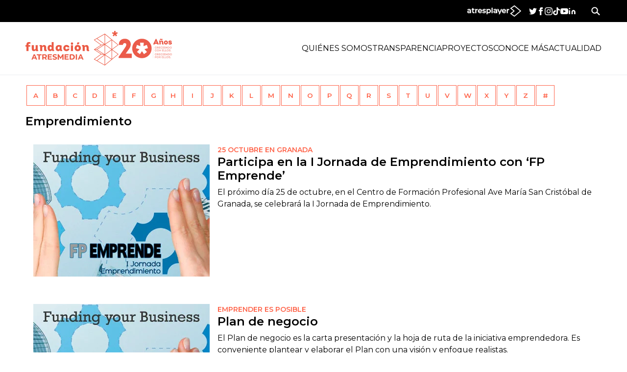

--- FILE ---
content_type: text/html;charset=utf-8
request_url: https://fundacion.atresmedia.com/temas/emprendimiento-2
body_size: 57368
content:
<!DOCTYPE html><html lang="es" prefix="og: http://ogp.me/ns# fb: http://ogp.me/ns/fb# article: http://ogp.me/ns/article#"><head><meta charset="UTF-8"/><title>Emprendimiento | Temas de Actualidad | FUNDACION ATRESMEDIA</title><meta name="title" content="Emprendimiento | Temas de Actualidad | FUNDACION ATRESMEDIA"><meta name="description" content="Las últimas novedades sobre Emprendimiento"/><meta name="robots" content="noindex, follow" /><meta property="article:publisher" content="https://www.facebook.com/fundacionatresmedia/" /><meta property="og:type" content="website"/><meta property="og:locale" content="es_ES"/><meta property="og:site_name" content="FundacionAtresmedia"/><meta property="og:title" content="Emprendimiento | Temas de Actualidad"/><meta property="og:description" content="Las últimas novedades sobre Emprendimiento"/><meta property="og:url" content="https://fundacion.atresmedia.com/temas/emprendimiento-1"><meta name="twitter:title" content="Emprendimiento | Temas de Actualidad"/><meta name="twitter:description" content="Las últimas novedades sobre Emprendimiento"/><meta name="twitter:site" content="FundATRESMEDIA"><meta property="og:image" content="https://fotografias-fundacion.atresmedia.com/clipping/cmsimages02/2021/12/16/C89B969C-CCBF-4372-ACD5-ADCDC1ACE694/96.jpg?crop=350,197,x0,y31&width=1200&height=675&optimize=low&format=jpg"/><meta property="og:image:type" content="image/jpeg"/><meta property="og:image:width" content="1200"/><meta property="og:image:height" content="675"/><meta name="twitter:card" content="summary_large_image"/><meta name="twitter:image" content="https://fotografias-fundacion.atresmedia.com/clipping/cmsimages02/2021/12/16/C89B969C-CCBF-4372-ACD5-ADCDC1ACE694/51.jpg?crop=350,175,x0,y42&width=1200&height=600&optimize=low&format=jpg"/><meta property="og:image:alt" content="FundacionAtresmedia" /><meta property="article:section" content="Temas"/><meta http-equiv="X-UA-Compatible" content="IE=edge,chrome=1"/><meta name="pageRender" content="Wed Dec 10 00:29:40 CET 2025"/><meta name="viewport" content="width=device-width, initial-scale=1, user-scalable=yes"><meta name="lang" content="es"><meta name="organization" content="FundacionAtresmedia" /><script type="text/javascript"> setInterval(function() { window.location.reload(); }, 900*1000); </script><meta name="articleId" content="5f52325fa03f7f12ced43149"/><link rel="apple-touch-icon" sizes="57x57" href="/public/img/fundacion/apple-icon-57x57.png"><link rel="apple-touch-icon" sizes="60x60" href="/public/img/fundacion/apple-icon-60x60.png"><link rel="apple-touch-icon" sizes="72x72" href="/public/img/fundacion/apple-icon-72x72.png"><link rel="apple-touch-icon" sizes="76x76" href="/public/img/fundacion/apple-icon-76x76.png"><link rel="apple-touch-icon" sizes="114x114" href="/public/img/fundacion/apple-icon-114x114.png"><link rel="apple-touch-icon" sizes="120x120" href="/public/img/fundacion/apple-icon-120x120.png"><link rel="apple-touch-icon" sizes="144x144" href="/public/img/fundacion/apple-icon-144x144.png"><link rel="apple-touch-icon" sizes="152x152" href="/public/img/fundacion/apple-icon-152x152.png"><link rel="apple-touch-icon" sizes="180x180" href="/public/img/fundacion/apple-icon-180x180.png"><link rel="icon" type="image/png" sizes="192x192" href="/public/img/fundacion/android-icon-192x192.png"><link rel="icon" type="image/png" sizes="32x32" href="/public/img/fundacion/favicon-32x32.png"><link rel="icon" type="image/png" sizes="96x96" href="/public/img/fundacion/favicon-96x96.png"><link rel="icon" type="image/png" sizes="16x16" href="/public/img/fundacion/favicon-16x16.png"><link rel="shortcut icon" href="/public/img/fundacion/favicon.ico"><link rel="manifest" href="/public/img/fundacion/manifest.json"><meta name="msapplication-TileColor" content="#ffffff"><meta name="msapplication-TileImage" content="/public/img/fundacion/ms-icon-144x144.png"><meta name="theme-color" content="#ffffff"><meta name="google-site-verification" content="dfHMbNaDP-zKnX3ZZQzhHTHYAZLeT9mRhNzouOvf7fA" /><meta name="y_key" content="8f9e10c7bca1e10c" /><meta name="msvalidate.01" content="DDBC2D36D801A1BEEF59505F4B1610AF" /><meta name="alexaVerifyID" content="dxokSiRchRiSVONySe4tHAeoWQc" /><meta property="og:site_name" content="Antena3.com"/><meta name="site-name" content="FundacionAtresmedia"/><meta name="tipo-pagina" content="categoria"/><meta name="error" content="false" /><script type="application/ld+json"> { "@context":"https://schema.org", "@type":"NewsMediaOrganization", "url":"https://fundacion.atresmedia.com/", "@id":"https://fundacion.atresmedia.com/#publisher", "name":"FundacionAtresmedia", "sameAs":[ "https://www.facebook.com/fundacionatresmedia/", "https://www.instagram.com/fundacionatresmedia/", "https://twitter.com/FundATRESMEDIA", "https://www.youtube.com/channel/UC9iHMGvex6migq2RCTZXzlw"], "logo": { "@type": "ImageObject", "url": "https://www.antena3.com/public/img/fundacion_atresmedia-amp.png", "width": 246, "height": 60 } , "foundingLocation": "Madrid, España", "foundingDate": "2005-11-25", "address": { "@type":"PostalAddress", "streetAddress":"Isla Graciosa 13", "addressLocality":"San Sebastián de los Reyes", "addressRegion":"Comunidad de Madrid", "postalCode":"28703", "addressCountry":"ES" } ,"parentOrganization":{ "@context":"https://schema.org", "@type":"NewsMediaOrganization", "url":"https://www.atresmediacorporacion.com/", "name":"Atresmedia", "alternateName":"Atresmedia", "ethicsPolicy":"https://www.atresmediacorporacion.com/public/legal/politica-proteccion-datos-privacidad.html", "legalName":"Atresmedia Corporación de Medios de Comunicación, S.A.", "foundingLocation": "Madrid, España", "foundingDate": "1988-06-07", "address": { "@type":"PostalAddress", "streetAddress":"Isla Graciosa 13", "addressLocality":"San Sebastián de los Reyes", "addressRegion":"Comunidad de Madrid", "postalCode":"28703", "addressCountry":"ES" }, "logo": { "@type": "ImageObject", "url": "https://www.atresmedia.com/public/img/atresmedia-amp.png", "width": 125, "height": 60 } } } </script><style>@import url(https://fonts.googleapis.com/css2?family=Montserrat:wght@300%3B400%3B500%3B600%3B700&display=swap);@font-face{font-family:Intro Black;src:url(https://static.antena3.com/css/assets/fonts/intro_black_alt_regular-webfont.woff2) format("woff2"),url(https://static.antena3.com/css/assets/fonts/intro_black_alt_regular-webfont.woff2) format("woff");font-weight:400;font-style:normal}@font-face{font-family:icomoon;src:url(https://static.antena3.com/css/assets/fonts/icomoon2.woff) format("woff");font-weight:400;font-style:normal;font-display:swap}:root{--black:#000;--white:#fff;--primary:#ff6349;--gray:#d9d9d9;--light-gray:#f5f6f7;--font-primary:"Montserrat",Helvetica,Arial,sans-serif;--font-secondary:"Intro Black",Helvetica,Arial,sans-serif;--player-primary-color:#ff6349;--player-secondary-color:#fff;--player-text-color:#000}@media (prefers-reduced-motion:reduce){*{animation:none!important;transition:none!important}}*{margin:0;padding:0;border:0;box-sizing:border-box;vertical-align:baseline;hyphens:none}figure,img,picture,video{height:auto}figure,iframe,img,picture,video{max-width:100%;width:100%;display:block;object-fit:cover;object-position:center center}a{text-decoration:none;color:inherit;font-size:inherit}p{hyphens:none}p a,ul li a{display:inline}li{list-style-type:none}html{scroll-behavior:smooth}a,b,blockquote,em,h1,h2,h3,h4,h5,h6,i,p,span,strong,u{font-size:1em;font-weight:inherit;font-style:inherit;text-decoration:none;color:inherit}blockquote:after,blockquote:before,q:after,q:before{content:none}::selection{background-color:var(--black);color:var(--white)}button,form,input,label,select,textarea{font-family:inherit;font-size:inherit;hyphens:auto;background-color:transparent;display:block;appearance:none}figure{margin-bottom:1.5rem}figure figcaption{font-size:.875rem;background-color:var(--light-gray);padding:.5rem;display:block}table,td,tr{border-collapse:collapse;border-spacing:0}svg{width:100%;display:block;fill:currentColor}body,html{height:100%}body{min-height:100vh;font-size:100%;font-family:var(--font-primary);color:var(--black);line-height:1.4em;hyphens:auto;font-smooth:always;-webkit-font-smoothing:antialiased;-moz-osx-font-smoothing:grayscale;display:flex;flex-direction:column}header{z-index:99}footer{flex-shrink:0}.container{max-width:1208px;width:100%;margin:0 auto;padding:0 16px}.container .col-xs-12.col-sm-12.col-md-12.col-lg-12{padding:0}.container>h2{font-size:1.5rem;margin-bottom:1.0625rem}.container-fluid.super{flex:1 0 auto;max-width:1440px;width:100%;margin:0 auto;padding:0 0 3.75rem}@media (min-width:768px){.container-fluid.super{padding:0 0 4.375rem}}.container-fluid.super .container{max-width:100%;padding:0}.container-fluid.super.bg-color-gray-silver{background-color:#f5f6f8;max-width:100%;padding:1rem 0}@media (min-width:768px){.container-fluid.super.bg-color-gray-silver{padding:3rem 0}}.container-fluid.super.bg-color-gray-silver .container{max-width:1208px;width:100%;margin:0 auto;padding:0 16px}.fullwidth-block{flex:1 0 auto;max-width:1440px;width:100%;margin:0 auto}.fullwidth-block .container{max-width:100%}.fullwidth-block.bg-color-gray-silver{background-color:#f5f6f8;max-width:100%;padding:1rem 0}@media (min-width:768px){.fullwidth-block.bg-color-gray-silver{padding:3rem 0}}.fullwidth-block.bg-color-gray-silver .container{max-width:1208px;width:100%;margin:0 auto;padding:0 16px}.row{display:flex;flex-direction:row;flex-wrap:wrap;margin:0 -16px}.container.row{margin:0 auto;padding:0 0 1rem}.container.row .col-xs-12.col-sm-12.col-md-12.col-lg-12{padding:0 16px}@media (min-width:768px){.container.row{padding:0 0 .9375rem}}.container.row .container{padding:0}.container.row>div{padding:0 16px}.container.row .fullwidth-block.container-fluid .section-header{text-transform:uppercase}.row.tag-article-list{margin:0}@media (min-width:768px){.row.tag-article-list{margin:0 auto}}.article-main__content .article-main__content{padding:0}.row-reverse{flex-direction:row-reverse}.col{max-width:100%;flex-basis:0;flex-grow:1;padding:0 16px;width:100%}.col-1{flex:0 0 8.3333333333%;max-width:8.3333333333%}.col-1,.col-2{position:relative;padding:0 16px;width:100%}.col-2{flex:0 0 16.6666666667%;max-width:16.6666666667%}.col-3{flex:0 0 25%;max-width:25%}.col-3,.col-4{position:relative;padding:0 16px;width:100%}.col-4{flex:0 0 33.3333333333%;max-width:33.3333333333%}.col-5{flex:0 0 41.6666666667%;max-width:41.6666666667%}.col-5,.col-6{position:relative;padding:0 16px;width:100%}.col-6{flex:0 0 50%;max-width:50%}.col-7{flex:0 0 58.3333333333%;max-width:58.3333333333%}.col-7,.col-8{position:relative;padding:0 16px;width:100%}.col-8{flex:0 0 66.6666666667%;max-width:66.6666666667%}.col-9{flex:0 0 75%;max-width:75%}.col-9,.col-10{position:relative;padding:0 16px;width:100%}.col-10{flex:0 0 83.3333333333%;max-width:83.3333333333%}.col-11{flex:0 0 91.6666666667%;max-width:91.6666666667%}.col-11,.col-12{position:relative;padding:0 16px;width:100%}.col-12{flex:0 0 100%;max-width:100%}@media (min-width:0){.col-xs-1{max-width:8.3333333333%;flex:0 0 8.3333333333%}.col-xs-1,.col-xs-2{position:relative;padding:0 16px;width:100%}.col-xs-2{max-width:16.6666666667%;flex:0 0 16.6666666667%}.col-xs-3{max-width:25%;flex:0 0 25%}.col-xs-3,.col-xs-4{position:relative;padding:0 16px;width:100%}.col-xs-4{max-width:33.3333333333%;flex:0 0 33.3333333333%}.col-xs-5{max-width:41.6666666667%;flex:0 0 41.6666666667%}.col-xs-5,.col-xs-6{position:relative;padding:0 16px;width:100%}.col-xs-6{max-width:50%;flex:0 0 50%}.col-xs-7{max-width:58.3333333333%;flex:0 0 58.3333333333%}.col-xs-7,.col-xs-8{position:relative;padding:0 16px;width:100%}.col-xs-8{max-width:66.6666666667%;flex:0 0 66.6666666667%}.col-xs-9{max-width:75%;flex:0 0 75%}.col-xs-9,.col-xs-10{position:relative;padding:0 16px;width:100%}.col-xs-10{max-width:83.3333333333%;flex:0 0 83.3333333333%}.col-xs-11{max-width:91.6666666667%;flex:0 0 91.6666666667%}.col-xs-11,.col-xs-12{position:relative;padding:0 16px;width:100%}.col-xs-12{max-width:100%;flex:0 0 100%}}@media (min-width:640px){.col-sm-1{max-width:8.3333333333%;flex:0 0 8.3333333333%}.col-sm-1,.col-sm-2{position:relative;padding:0 16px;width:100%}.col-sm-2{max-width:16.6666666667%;flex:0 0 16.6666666667%}.col-sm-3{max-width:25%;flex:0 0 25%}.col-sm-3,.col-sm-4{position:relative;padding:0 16px;width:100%}.col-sm-4{max-width:33.3333333333%;flex:0 0 33.3333333333%}.col-sm-5{max-width:41.6666666667%;flex:0 0 41.6666666667%}.col-sm-5,.col-sm-6{position:relative;padding:0 16px;width:100%}.col-sm-6{max-width:50%;flex:0 0 50%}.col-sm-7{max-width:58.3333333333%;flex:0 0 58.3333333333%}.col-sm-7,.col-sm-8{position:relative;padding:0 16px;width:100%}.col-sm-8{max-width:66.6666666667%;flex:0 0 66.6666666667%}.col-sm-9{max-width:75%;flex:0 0 75%}.col-sm-9,.col-sm-10{position:relative;padding:0 16px;width:100%}.col-sm-10{max-width:83.3333333333%;flex:0 0 83.3333333333%}.col-sm-11{max-width:91.6666666667%;flex:0 0 91.6666666667%}.col-sm-11,.col-sm-12{position:relative;padding:0 16px;width:100%}.col-sm-12{max-width:100%;flex:0 0 100%}}@media (min-width:768px){.col-md-1{max-width:8.3333333333%;flex:0 0 8.3333333333%}.col-md-1,.col-md-2{position:relative;padding:0 16px;width:100%}.col-md-2{max-width:16.6666666667%;flex:0 0 16.6666666667%}.col-md-3{max-width:25%;flex:0 0 25%}.col-md-3,.col-md-4{position:relative;padding:0 16px;width:100%}.col-md-4{max-width:33.3333333333%;flex:0 0 33.3333333333%}.col-md-5{max-width:41.6666666667%;flex:0 0 41.6666666667%}.col-md-5,.col-md-6{position:relative;padding:0 16px;width:100%}.col-md-6{max-width:50%;flex:0 0 50%}.col-md-7{max-width:58.3333333333%;flex:0 0 58.3333333333%}.col-md-7,.col-md-8{position:relative;padding:0 16px;width:100%}.col-md-8{max-width:66.6666666667%;flex:0 0 66.6666666667%}.col-md-9{max-width:75%;flex:0 0 75%}.col-md-9,.col-md-10{position:relative;padding:0 16px;width:100%}.col-md-10{max-width:83.3333333333%;flex:0 0 83.3333333333%}.col-md-11{max-width:91.6666666667%;flex:0 0 91.6666666667%}.col-md-11,.col-md-12{position:relative;padding:0 16px;width:100%}.col-md-12{max-width:100%;flex:0 0 100%}}@media (min-width:1024px){.col-lg-1{max-width:8.3333333333%;flex:0 0 8.3333333333%}.col-lg-1,.col-lg-2{position:relative;padding:0 16px;width:100%}.col-lg-2{max-width:16.6666666667%;flex:0 0 16.6666666667%}.col-lg-3{max-width:25%;flex:0 0 25%}.col-lg-3,.col-lg-4{position:relative;padding:0 16px;width:100%}.col-lg-4{max-width:33.3333333333%;flex:0 0 33.3333333333%}.col-lg-5{max-width:41.6666666667%;flex:0 0 41.6666666667%}.col-lg-5,.col-lg-6{position:relative;padding:0 16px;width:100%}.col-lg-6{max-width:50%;flex:0 0 50%}.col-lg-7{max-width:58.3333333333%;flex:0 0 58.3333333333%}.col-lg-7,.col-lg-8{position:relative;padding:0 16px;width:100%}.col-lg-8{max-width:66.6666666667%;flex:0 0 66.6666666667%}.col-lg-9{max-width:75%;flex:0 0 75%}.col-lg-9,.col-lg-10{position:relative;padding:0 16px;width:100%}.col-lg-10{max-width:83.3333333333%;flex:0 0 83.3333333333%}.col-lg-11{max-width:91.6666666667%;flex:0 0 91.6666666667%}.col-lg-11,.col-lg-12{position:relative;padding:0 16px;width:100%}.col-lg-12{max-width:100%;flex:0 0 100%}}@media (min-width:1280px){.col-xl-1{max-width:8.3333333333%;flex:0 0 8.3333333333%}.col-xl-1,.col-xl-2{position:relative;padding:0 16px;width:100%}.col-xl-2{max-width:16.6666666667%;flex:0 0 16.6666666667%}.col-xl-3{max-width:25%;flex:0 0 25%}.col-xl-3,.col-xl-4{position:relative;padding:0 16px;width:100%}.col-xl-4{max-width:33.3333333333%;flex:0 0 33.3333333333%}.col-xl-5{max-width:41.6666666667%;flex:0 0 41.6666666667%}.col-xl-5,.col-xl-6{position:relative;padding:0 16px;width:100%}.col-xl-6{max-width:50%;flex:0 0 50%}.col-xl-7{max-width:58.3333333333%;flex:0 0 58.3333333333%}.col-xl-7,.col-xl-8{position:relative;padding:0 16px;width:100%}.col-xl-8{max-width:66.6666666667%;flex:0 0 66.6666666667%}.col-xl-9{max-width:75%;flex:0 0 75%}.col-xl-9,.col-xl-10{position:relative;padding:0 16px;width:100%}.col-xl-10{max-width:83.3333333333%;flex:0 0 83.3333333333%}.col-xl-11{max-width:91.6666666667%;flex:0 0 91.6666666667%}.col-xl-11,.col-xl-12{position:relative;padding:0 16px;width:100%}.col-xl-12{max-width:100%;flex:0 0 100%}}@media (min-width:1440px){.col-2xl-1{max-width:8.3333333333%;flex:0 0 8.3333333333%}.col-2xl-1,.col-2xl-2{position:relative;padding:0 16px;width:100%}.col-2xl-2{max-width:16.6666666667%;flex:0 0 16.6666666667%}.col-2xl-3{max-width:25%;flex:0 0 25%}.col-2xl-3,.col-2xl-4{position:relative;padding:0 16px;width:100%}.col-2xl-4{max-width:33.3333333333%;flex:0 0 33.3333333333%}.col-2xl-5{max-width:41.6666666667%;flex:0 0 41.6666666667%}.col-2xl-5,.col-2xl-6{position:relative;padding:0 16px;width:100%}.col-2xl-6{max-width:50%;flex:0 0 50%}.col-2xl-7{max-width:58.3333333333%;flex:0 0 58.3333333333%}.col-2xl-7,.col-2xl-8{position:relative;padding:0 16px;width:100%}.col-2xl-8{max-width:66.6666666667%;flex:0 0 66.6666666667%}.col-2xl-9{max-width:75%;flex:0 0 75%}.col-2xl-9,.col-2xl-10{position:relative;padding:0 16px;width:100%}.col-2xl-10{max-width:83.3333333333%;flex:0 0 83.3333333333%}.col-2xl-11{max-width:91.6666666667%;flex:0 0 91.6666666667%}.col-2xl-11,.col-2xl-12{position:relative;padding:0 16px;width:100%}.col-2xl-12{max-width:100%;flex:0 0 100%}}.mt-0{margin-top:0}.pt-0{padding-top:0}@media (min-width:640px){.mt-sm-0{margin-top:0}.pt-sm-0{padding-top:0}}@media (min-width:768px){.mt-md-0{margin-top:0}.pt-md-0{padding-top:0}}@media (min-width:1024px){.mt-lg-0{margin-top:0}.pt-lg-0{padding-top:0}}@media (min-width:1280px){.mt-xl-0{margin-top:0}.pt-xl-0{padding-top:0}}@media (min-width:1440px){.mt-2xl-0{margin-top:0}.pt-2xl-0{padding-top:0}}.mb-0{margin-bottom:0}.pb-0{padding-bottom:0}@media (min-width:640px){.mb-sm-0{margin-bottom:0}.pb-sm-0{padding-bottom:0}}@media (min-width:768px){.mb-md-0{margin-bottom:0}.pb-md-0{padding-bottom:0}}@media (min-width:1024px){.mb-lg-0{margin-bottom:0}.pb-lg-0{padding-bottom:0}}@media (min-width:1280px){.mb-xl-0{margin-bottom:0}.pb-xl-0{padding-bottom:0}}@media (min-width:1440px){.mb-2xl-0{margin-bottom:0}.pb-2xl-0{padding-bottom:0}}.ml-0{margin-left:0}.pl-0{padding-left:0}@media (min-width:640px){.ml-sm-0{margin-left:0}.pl-sm-0{padding-left:0}}@media (min-width:768px){.ml-md-0{margin-left:0}.pl-md-0{padding-left:0}}@media (min-width:1024px){.ml-lg-0{margin-left:0}.pl-lg-0{padding-left:0}}@media (min-width:1280px){.ml-xl-0{margin-left:0}.pl-xl-0{padding-left:0}}@media (min-width:1440px){.ml-2xl-0{margin-left:0}.pl-2xl-0{padding-left:0}}.mr-0{margin-right:0}.pr-0{padding-right:0}@media (min-width:640px){.mr-sm-0{margin-right:0}.pr-sm-0{padding-right:0}}@media (min-width:768px){.mr-md-0{margin-right:0}.pr-md-0{padding-right:0}}@media (min-width:1024px){.mr-lg-0{margin-right:0}.pr-lg-0{padding-right:0}}@media (min-width:1280px){.mr-xl-0{margin-right:0}.pr-xl-0{padding-right:0}}@media (min-width:1440px){.mr-2xl-0{margin-right:0}.pr-2xl-0{padding-right:0}}.mx-0{margin-left:0;margin-right:0}.px-0{padding-left:0;padding-right:0}@media (min-width:640px){.mx-sm-0{margin-left:0;margin-right:0}.px-sm-0{padding-left:0;padding-right:0}}@media (min-width:768px){.mx-md-0{margin-left:0;margin-right:0}.px-md-0{padding-left:0;padding-right:0}}@media (min-width:1024px){.mx-lg-0{margin-left:0;margin-right:0}.px-lg-0{padding-left:0;padding-right:0}}@media (min-width:1280px){.mx-xl-0{margin-left:0;margin-right:0}.px-xl-0{padding-left:0;padding-right:0}}@media (min-width:1440px){.mx-2xl-0{margin-left:0;margin-right:0}.px-2xl-0{padding-left:0;padding-right:0}}.my-0{margin-top:0;margin-bottom:0}.py-0{padding-top:0;padding-bottom:0}@media (min-width:640px){.my-sm-0{margin-top:0;margin-bottom:0}.py-sm-0{padding-top:0;padding-bottom:0}}@media (min-width:768px){.my-md-0{margin-top:0;margin-bottom:0}.py-md-0{padding-top:0;padding-bottom:0}}@media (min-width:1024px){.my-lg-0{margin-top:0;margin-bottom:0}.py-lg-0{padding-top:0;padding-bottom:0}}@media (min-width:1280px){.my-xl-0{margin-top:0;margin-bottom:0}.py-xl-0{padding-top:0;padding-bottom:0}}@media (min-width:1440px){.my-2xl-0{margin-top:0;margin-bottom:0}.py-2xl-0{padding-top:0;padding-bottom:0}}.m-0{margin:0}.p-0{padding:0}@media (min-width:640px){.m-sm-0{margin:0}.p-sm-0{padding:0}}@media (min-width:768px){.m-md-0{margin:0}.p-md-0{padding:0}}@media (min-width:1024px){.m-lg-0{margin:0}.p-lg-0{padding:0}}@media (min-width:1280px){.m-xl-0{margin:0}.p-xl-0{padding:0}}@media (min-width:1440px){.m-2xl-0{margin:0}.p-2xl-0{padding:0}}.mt-4{margin-top:4px}.pt-4{padding-top:4px}@media (min-width:640px){.mt-sm-4{margin-top:4px}.pt-sm-4{padding-top:4px}}@media (min-width:768px){.mt-md-4{margin-top:4px}.pt-md-4{padding-top:4px}}@media (min-width:1024px){.mt-lg-4{margin-top:4px}.pt-lg-4{padding-top:4px}}@media (min-width:1280px){.mt-xl-4{margin-top:4px}.pt-xl-4{padding-top:4px}}@media (min-width:1440px){.mt-2xl-4{margin-top:4px}.pt-2xl-4{padding-top:4px}}.mb-4{margin-bottom:4px}.pb-4{padding-bottom:4px}@media (min-width:640px){.mb-sm-4{margin-bottom:4px}.pb-sm-4{padding-bottom:4px}}@media (min-width:768px){.mb-md-4{margin-bottom:4px}.pb-md-4{padding-bottom:4px}}@media (min-width:1024px){.mb-lg-4{margin-bottom:4px}.pb-lg-4{padding-bottom:4px}}@media (min-width:1280px){.mb-xl-4{margin-bottom:4px}.pb-xl-4{padding-bottom:4px}}@media (min-width:1440px){.mb-2xl-4{margin-bottom:4px}.pb-2xl-4{padding-bottom:4px}}.ml-4{margin-left:4px}.pl-4{padding-left:4px}@media (min-width:640px){.ml-sm-4{margin-left:4px}.pl-sm-4{padding-left:4px}}@media (min-width:768px){.ml-md-4{margin-left:4px}.pl-md-4{padding-left:4px}}@media (min-width:1024px){.ml-lg-4{margin-left:4px}.pl-lg-4{padding-left:4px}}@media (min-width:1280px){.ml-xl-4{margin-left:4px}.pl-xl-4{padding-left:4px}}@media (min-width:1440px){.ml-2xl-4{margin-left:4px}.pl-2xl-4{padding-left:4px}}.mr-4{margin-right:4px}.pr-4{padding-right:4px}@media (min-width:640px){.mr-sm-4{margin-right:4px}.pr-sm-4{padding-right:4px}}@media (min-width:768px){.mr-md-4{margin-right:4px}.pr-md-4{padding-right:4px}}@media (min-width:1024px){.mr-lg-4{margin-right:4px}.pr-lg-4{padding-right:4px}}@media (min-width:1280px){.mr-xl-4{margin-right:4px}.pr-xl-4{padding-right:4px}}@media (min-width:1440px){.mr-2xl-4{margin-right:4px}.pr-2xl-4{padding-right:4px}}.mx-4{margin-left:4px;margin-right:4px}.px-4{padding-left:4px;padding-right:4px}@media (min-width:640px){.mx-sm-4{margin-left:4px;margin-right:4px}.px-sm-4{padding-left:4px;padding-right:4px}}@media (min-width:768px){.mx-md-4{margin-left:4px;margin-right:4px}.px-md-4{padding-left:4px;padding-right:4px}}@media (min-width:1024px){.mx-lg-4{margin-left:4px;margin-right:4px}.px-lg-4{padding-left:4px;padding-right:4px}}@media (min-width:1280px){.mx-xl-4{margin-left:4px;margin-right:4px}.px-xl-4{padding-left:4px;padding-right:4px}}@media (min-width:1440px){.mx-2xl-4{margin-left:4px;margin-right:4px}.px-2xl-4{padding-left:4px;padding-right:4px}}.my-4{margin-top:4px;margin-bottom:4px}.py-4{padding-top:4px;padding-bottom:4px}@media (min-width:640px){.my-sm-4{margin-top:4px;margin-bottom:4px}.py-sm-4{padding-top:4px;padding-bottom:4px}}@media (min-width:768px){.my-md-4{margin-top:4px;margin-bottom:4px}.py-md-4{padding-top:4px;padding-bottom:4px}}@media (min-width:1024px){.my-lg-4{margin-top:4px;margin-bottom:4px}.py-lg-4{padding-top:4px;padding-bottom:4px}}@media (min-width:1280px){.my-xl-4{margin-top:4px;margin-bottom:4px}.py-xl-4{padding-top:4px;padding-bottom:4px}}@media (min-width:1440px){.my-2xl-4{margin-top:4px;margin-bottom:4px}.py-2xl-4{padding-top:4px;padding-bottom:4px}}.m-4{margin:4px}.p-4{padding:4px}@media (min-width:640px){.m-sm-4{margin:4px}.p-sm-4{padding:4px}}@media (min-width:768px){.m-md-4{margin:4px}.p-md-4{padding:4px}}@media (min-width:1024px){.m-lg-4{margin:4px}.p-lg-4{padding:4px}}@media (min-width:1280px){.m-xl-4{margin:4px}.p-xl-4{padding:4px}}@media (min-width:1440px){.m-2xl-4{margin:4px}.p-2xl-4{padding:4px}}.mt-8{margin-top:8px}.pt-8{padding-top:8px}@media (min-width:640px){.mt-sm-8{margin-top:8px}.pt-sm-8{padding-top:8px}}@media (min-width:768px){.mt-md-8{margin-top:8px}.pt-md-8{padding-top:8px}}@media (min-width:1024px){.mt-lg-8{margin-top:8px}.pt-lg-8{padding-top:8px}}@media (min-width:1280px){.mt-xl-8{margin-top:8px}.pt-xl-8{padding-top:8px}}@media (min-width:1440px){.mt-2xl-8{margin-top:8px}.pt-2xl-8{padding-top:8px}}.mb-8{margin-bottom:8px}.pb-8{padding-bottom:8px}@media (min-width:640px){.mb-sm-8{margin-bottom:8px}.pb-sm-8{padding-bottom:8px}}@media (min-width:768px){.mb-md-8{margin-bottom:8px}.pb-md-8{padding-bottom:8px}}@media (min-width:1024px){.mb-lg-8{margin-bottom:8px}.pb-lg-8{padding-bottom:8px}}@media (min-width:1280px){.mb-xl-8{margin-bottom:8px}.pb-xl-8{padding-bottom:8px}}@media (min-width:1440px){.mb-2xl-8{margin-bottom:8px}.pb-2xl-8{padding-bottom:8px}}.ml-8{margin-left:8px}.pl-8{padding-left:8px}@media (min-width:640px){.ml-sm-8{margin-left:8px}.pl-sm-8{padding-left:8px}}@media (min-width:768px){.ml-md-8{margin-left:8px}.pl-md-8{padding-left:8px}}@media (min-width:1024px){.ml-lg-8{margin-left:8px}.pl-lg-8{padding-left:8px}}@media (min-width:1280px){.ml-xl-8{margin-left:8px}.pl-xl-8{padding-left:8px}}@media (min-width:1440px){.ml-2xl-8{margin-left:8px}.pl-2xl-8{padding-left:8px}}.mr-8{margin-right:8px}.pr-8{padding-right:8px}@media (min-width:640px){.mr-sm-8{margin-right:8px}.pr-sm-8{padding-right:8px}}@media (min-width:768px){.mr-md-8{margin-right:8px}.pr-md-8{padding-right:8px}}@media (min-width:1024px){.mr-lg-8{margin-right:8px}.pr-lg-8{padding-right:8px}}@media (min-width:1280px){.mr-xl-8{margin-right:8px}.pr-xl-8{padding-right:8px}}@media (min-width:1440px){.mr-2xl-8{margin-right:8px}.pr-2xl-8{padding-right:8px}}.mx-8{margin-left:8px;margin-right:8px}.px-8{padding-left:8px;padding-right:8px}@media (min-width:640px){.mx-sm-8{margin-left:8px;margin-right:8px}.px-sm-8{padding-left:8px;padding-right:8px}}@media (min-width:768px){.mx-md-8{margin-left:8px;margin-right:8px}.px-md-8{padding-left:8px;padding-right:8px}}@media (min-width:1024px){.mx-lg-8{margin-left:8px;margin-right:8px}.px-lg-8{padding-left:8px;padding-right:8px}}@media (min-width:1280px){.mx-xl-8{margin-left:8px;margin-right:8px}.px-xl-8{padding-left:8px;padding-right:8px}}@media (min-width:1440px){.mx-2xl-8{margin-left:8px;margin-right:8px}.px-2xl-8{padding-left:8px;padding-right:8px}}.my-8{margin-top:8px;margin-bottom:8px}.py-8{padding-top:8px;padding-bottom:8px}@media (min-width:640px){.my-sm-8{margin-top:8px;margin-bottom:8px}.py-sm-8{padding-top:8px;padding-bottom:8px}}@media (min-width:768px){.my-md-8{margin-top:8px;margin-bottom:8px}.py-md-8{padding-top:8px;padding-bottom:8px}}@media (min-width:1024px){.my-lg-8{margin-top:8px;margin-bottom:8px}.py-lg-8{padding-top:8px;padding-bottom:8px}}@media (min-width:1280px){.my-xl-8{margin-top:8px;margin-bottom:8px}.py-xl-8{padding-top:8px;padding-bottom:8px}}@media (min-width:1440px){.my-2xl-8{margin-top:8px;margin-bottom:8px}.py-2xl-8{padding-top:8px;padding-bottom:8px}}.m-8{margin:8px}.p-8{padding:8px}@media (min-width:640px){.m-sm-8{margin:8px}.p-sm-8{padding:8px}}@media (min-width:768px){.m-md-8{margin:8px}.p-md-8{padding:8px}}@media (min-width:1024px){.m-lg-8{margin:8px}.p-lg-8{padding:8px}}@media (min-width:1280px){.m-xl-8{margin:8px}.p-xl-8{padding:8px}}@media (min-width:1440px){.m-2xl-8{margin:8px}.p-2xl-8{padding:8px}}.mt-12{margin-top:12px}.pt-12{padding-top:12px}@media (min-width:640px){.mt-sm-12{margin-top:12px}.pt-sm-12{padding-top:12px}}@media (min-width:768px){.mt-md-12{margin-top:12px}.pt-md-12{padding-top:12px}}@media (min-width:1024px){.mt-lg-12{margin-top:12px}.pt-lg-12{padding-top:12px}}@media (min-width:1280px){.mt-xl-12{margin-top:12px}.pt-xl-12{padding-top:12px}}@media (min-width:1440px){.mt-2xl-12{margin-top:12px}.pt-2xl-12{padding-top:12px}}.mb-12{margin-bottom:12px}.pb-12{padding-bottom:12px}@media (min-width:640px){.mb-sm-12{margin-bottom:12px}.pb-sm-12{padding-bottom:12px}}@media (min-width:768px){.mb-md-12{margin-bottom:12px}.pb-md-12{padding-bottom:12px}}@media (min-width:1024px){.mb-lg-12{margin-bottom:12px}.pb-lg-12{padding-bottom:12px}}@media (min-width:1280px){.mb-xl-12{margin-bottom:12px}.pb-xl-12{padding-bottom:12px}}@media (min-width:1440px){.mb-2xl-12{margin-bottom:12px}.pb-2xl-12{padding-bottom:12px}}.ml-12{margin-left:12px}.pl-12{padding-left:12px}@media (min-width:640px){.ml-sm-12{margin-left:12px}.pl-sm-12{padding-left:12px}}@media (min-width:768px){.ml-md-12{margin-left:12px}.pl-md-12{padding-left:12px}}@media (min-width:1024px){.ml-lg-12{margin-left:12px}.pl-lg-12{padding-left:12px}}@media (min-width:1280px){.ml-xl-12{margin-left:12px}.pl-xl-12{padding-left:12px}}@media (min-width:1440px){.ml-2xl-12{margin-left:12px}.pl-2xl-12{padding-left:12px}}.mr-12{margin-right:12px}.pr-12{padding-right:12px}@media (min-width:640px){.mr-sm-12{margin-right:12px}.pr-sm-12{padding-right:12px}}@media (min-width:768px){.mr-md-12{margin-right:12px}.pr-md-12{padding-right:12px}}@media (min-width:1024px){.mr-lg-12{margin-right:12px}.pr-lg-12{padding-right:12px}}@media (min-width:1280px){.mr-xl-12{margin-right:12px}.pr-xl-12{padding-right:12px}}@media (min-width:1440px){.mr-2xl-12{margin-right:12px}.pr-2xl-12{padding-right:12px}}.mx-12{margin-left:12px;margin-right:12px}.px-12{padding-left:12px;padding-right:12px}@media (min-width:640px){.mx-sm-12{margin-left:12px;margin-right:12px}.px-sm-12{padding-left:12px;padding-right:12px}}@media (min-width:768px){.mx-md-12{margin-left:12px;margin-right:12px}.px-md-12{padding-left:12px;padding-right:12px}}@media (min-width:1024px){.mx-lg-12{margin-left:12px;margin-right:12px}.px-lg-12{padding-left:12px;padding-right:12px}}@media (min-width:1280px){.mx-xl-12{margin-left:12px;margin-right:12px}.px-xl-12{padding-left:12px;padding-right:12px}}@media (min-width:1440px){.mx-2xl-12{margin-left:12px;margin-right:12px}.px-2xl-12{padding-left:12px;padding-right:12px}}.my-12{margin-top:12px;margin-bottom:12px}.py-12{padding-top:12px;padding-bottom:12px}@media (min-width:640px){.my-sm-12{margin-top:12px;margin-bottom:12px}.py-sm-12{padding-top:12px;padding-bottom:12px}}@media (min-width:768px){.my-md-12{margin-top:12px;margin-bottom:12px}.py-md-12{padding-top:12px;padding-bottom:12px}}@media (min-width:1024px){.my-lg-12{margin-top:12px;margin-bottom:12px}.py-lg-12{padding-top:12px;padding-bottom:12px}}@media (min-width:1280px){.my-xl-12{margin-top:12px;margin-bottom:12px}.py-xl-12{padding-top:12px;padding-bottom:12px}}@media (min-width:1440px){.my-2xl-12{margin-top:12px;margin-bottom:12px}.py-2xl-12{padding-top:12px;padding-bottom:12px}}.m-12{margin:12px}.p-12{padding:12px}@media (min-width:640px){.m-sm-12{margin:12px}.p-sm-12{padding:12px}}@media (min-width:768px){.m-md-12{margin:12px}.p-md-12{padding:12px}}@media (min-width:1024px){.m-lg-12{margin:12px}.p-lg-12{padding:12px}}@media (min-width:1280px){.m-xl-12{margin:12px}.p-xl-12{padding:12px}}@media (min-width:1440px){.m-2xl-12{margin:12px}.p-2xl-12{padding:12px}}.mt-16{margin-top:16px}.pt-16{padding-top:16px}@media (min-width:640px){.mt-sm-16{margin-top:16px}.pt-sm-16{padding-top:16px}}@media (min-width:768px){.mt-md-16{margin-top:16px}.pt-md-16{padding-top:16px}}@media (min-width:1024px){.mt-lg-16{margin-top:16px}.pt-lg-16{padding-top:16px}}@media (min-width:1280px){.mt-xl-16{margin-top:16px}.pt-xl-16{padding-top:16px}}@media (min-width:1440px){.mt-2xl-16{margin-top:16px}.pt-2xl-16{padding-top:16px}}.mb-16{margin-bottom:16px}.pb-16{padding-bottom:16px}@media (min-width:640px){.mb-sm-16{margin-bottom:16px}.pb-sm-16{padding-bottom:16px}}@media (min-width:768px){.mb-md-16{margin-bottom:16px}.pb-md-16{padding-bottom:16px}}@media (min-width:1024px){.mb-lg-16{margin-bottom:16px}.pb-lg-16{padding-bottom:16px}}@media (min-width:1280px){.mb-xl-16{margin-bottom:16px}.pb-xl-16{padding-bottom:16px}}@media (min-width:1440px){.mb-2xl-16{margin-bottom:16px}.pb-2xl-16{padding-bottom:16px}}.ml-16{margin-left:16px}.pl-16{padding-left:16px}@media (min-width:640px){.ml-sm-16{margin-left:16px}.pl-sm-16{padding-left:16px}}@media (min-width:768px){.ml-md-16{margin-left:16px}.pl-md-16{padding-left:16px}}@media (min-width:1024px){.ml-lg-16{margin-left:16px}.pl-lg-16{padding-left:16px}}@media (min-width:1280px){.ml-xl-16{margin-left:16px}.pl-xl-16{padding-left:16px}}@media (min-width:1440px){.ml-2xl-16{margin-left:16px}.pl-2xl-16{padding-left:16px}}.mr-16{margin-right:16px}.pr-16{padding-right:16px}@media (min-width:640px){.mr-sm-16{margin-right:16px}.pr-sm-16{padding-right:16px}}@media (min-width:768px){.mr-md-16{margin-right:16px}.pr-md-16{padding-right:16px}}@media (min-width:1024px){.mr-lg-16{margin-right:16px}.pr-lg-16{padding-right:16px}}@media (min-width:1280px){.mr-xl-16{margin-right:16px}.pr-xl-16{padding-right:16px}}@media (min-width:1440px){.mr-2xl-16{margin-right:16px}.pr-2xl-16{padding-right:16px}}.mx-16{margin-left:16px;margin-right:16px}.px-16{padding-left:16px;padding-right:16px}@media (min-width:640px){.mx-sm-16{margin-left:16px;margin-right:16px}.px-sm-16{padding-left:16px;padding-right:16px}}@media (min-width:768px){.mx-md-16{margin-left:16px;margin-right:16px}.px-md-16{padding-left:16px;padding-right:16px}}@media (min-width:1024px){.mx-lg-16{margin-left:16px;margin-right:16px}.px-lg-16{padding-left:16px;padding-right:16px}}@media (min-width:1280px){.mx-xl-16{margin-left:16px;margin-right:16px}.px-xl-16{padding-left:16px;padding-right:16px}}@media (min-width:1440px){.mx-2xl-16{margin-left:16px;margin-right:16px}.px-2xl-16{padding-left:16px;padding-right:16px}}.my-16{margin-top:16px;margin-bottom:16px}.py-16{padding-top:16px;padding-bottom:16px}@media (min-width:640px){.my-sm-16{margin-top:16px;margin-bottom:16px}.py-sm-16{padding-top:16px;padding-bottom:16px}}@media (min-width:768px){.my-md-16{margin-top:16px;margin-bottom:16px}.py-md-16{padding-top:16px;padding-bottom:16px}}@media (min-width:1024px){.my-lg-16{margin-top:16px;margin-bottom:16px}.py-lg-16{padding-top:16px;padding-bottom:16px}}@media (min-width:1280px){.my-xl-16{margin-top:16px;margin-bottom:16px}.py-xl-16{padding-top:16px;padding-bottom:16px}}@media (min-width:1440px){.my-2xl-16{margin-top:16px;margin-bottom:16px}.py-2xl-16{padding-top:16px;padding-bottom:16px}}.m-16{margin:16px}.p-16{padding:16px}@media (min-width:640px){.m-sm-16{margin:16px}.p-sm-16{padding:16px}}@media (min-width:768px){.m-md-16{margin:16px}.p-md-16{padding:16px}}@media (min-width:1024px){.m-lg-16{margin:16px}.p-lg-16{padding:16px}}@media (min-width:1280px){.m-xl-16{margin:16px}.p-xl-16{padding:16px}}@media (min-width:1440px){.m-2xl-16{margin:16px}.p-2xl-16{padding:16px}}.mt-20{margin-top:20px}.pt-20{padding-top:20px}@media (min-width:640px){.mt-sm-20{margin-top:20px}.pt-sm-20{padding-top:20px}}@media (min-width:768px){.mt-md-20{margin-top:20px}.pt-md-20{padding-top:20px}}@media (min-width:1024px){.mt-lg-20{margin-top:20px}.pt-lg-20{padding-top:20px}}@media (min-width:1280px){.mt-xl-20{margin-top:20px}.pt-xl-20{padding-top:20px}}@media (min-width:1440px){.mt-2xl-20{margin-top:20px}.pt-2xl-20{padding-top:20px}}.mb-20{margin-bottom:20px}.pb-20{padding-bottom:20px}@media (min-width:640px){.mb-sm-20{margin-bottom:20px}.pb-sm-20{padding-bottom:20px}}@media (min-width:768px){.mb-md-20{margin-bottom:20px}.pb-md-20{padding-bottom:20px}}@media (min-width:1024px){.mb-lg-20{margin-bottom:20px}.pb-lg-20{padding-bottom:20px}}@media (min-width:1280px){.mb-xl-20{margin-bottom:20px}.pb-xl-20{padding-bottom:20px}}@media (min-width:1440px){.mb-2xl-20{margin-bottom:20px}.pb-2xl-20{padding-bottom:20px}}.ml-20{margin-left:20px}.pl-20{padding-left:20px}@media (min-width:640px){.ml-sm-20{margin-left:20px}.pl-sm-20{padding-left:20px}}@media (min-width:768px){.ml-md-20{margin-left:20px}.pl-md-20{padding-left:20px}}@media (min-width:1024px){.ml-lg-20{margin-left:20px}.pl-lg-20{padding-left:20px}}@media (min-width:1280px){.ml-xl-20{margin-left:20px}.pl-xl-20{padding-left:20px}}@media (min-width:1440px){.ml-2xl-20{margin-left:20px}.pl-2xl-20{padding-left:20px}}.mr-20{margin-right:20px}.pr-20{padding-right:20px}@media (min-width:640px){.mr-sm-20{margin-right:20px}.pr-sm-20{padding-right:20px}}@media (min-width:768px){.mr-md-20{margin-right:20px}.pr-md-20{padding-right:20px}}@media (min-width:1024px){.mr-lg-20{margin-right:20px}.pr-lg-20{padding-right:20px}}@media (min-width:1280px){.mr-xl-20{margin-right:20px}.pr-xl-20{padding-right:20px}}@media (min-width:1440px){.mr-2xl-20{margin-right:20px}.pr-2xl-20{padding-right:20px}}.mx-20{margin-left:20px;margin-right:20px}.px-20{padding-left:20px;padding-right:20px}@media (min-width:640px){.mx-sm-20{margin-left:20px;margin-right:20px}.px-sm-20{padding-left:20px;padding-right:20px}}@media (min-width:768px){.mx-md-20{margin-left:20px;margin-right:20px}.px-md-20{padding-left:20px;padding-right:20px}}@media (min-width:1024px){.mx-lg-20{margin-left:20px;margin-right:20px}.px-lg-20{padding-left:20px;padding-right:20px}}@media (min-width:1280px){.mx-xl-20{margin-left:20px;margin-right:20px}.px-xl-20{padding-left:20px;padding-right:20px}}@media (min-width:1440px){.mx-2xl-20{margin-left:20px;margin-right:20px}.px-2xl-20{padding-left:20px;padding-right:20px}}.my-20{margin-top:20px;margin-bottom:20px}.py-20{padding-top:20px;padding-bottom:20px}@media (min-width:640px){.my-sm-20{margin-top:20px;margin-bottom:20px}.py-sm-20{padding-top:20px;padding-bottom:20px}}@media (min-width:768px){.my-md-20{margin-top:20px;margin-bottom:20px}.py-md-20{padding-top:20px;padding-bottom:20px}}@media (min-width:1024px){.my-lg-20{margin-top:20px;margin-bottom:20px}.py-lg-20{padding-top:20px;padding-bottom:20px}}@media (min-width:1280px){.my-xl-20{margin-top:20px;margin-bottom:20px}.py-xl-20{padding-top:20px;padding-bottom:20px}}@media (min-width:1440px){.my-2xl-20{margin-top:20px;margin-bottom:20px}.py-2xl-20{padding-top:20px;padding-bottom:20px}}.m-20{margin:20px}.p-20{padding:20px}@media (min-width:640px){.m-sm-20{margin:20px}.p-sm-20{padding:20px}}@media (min-width:768px){.m-md-20{margin:20px}.p-md-20{padding:20px}}@media (min-width:1024px){.m-lg-20{margin:20px}.p-lg-20{padding:20px}}@media (min-width:1280px){.m-xl-20{margin:20px}.p-xl-20{padding:20px}}@media (min-width:1440px){.m-2xl-20{margin:20px}.p-2xl-20{padding:20px}}.mt-24{margin-top:24px}.pt-24{padding-top:24px}@media (min-width:640px){.mt-sm-24{margin-top:24px}.pt-sm-24{padding-top:24px}}@media (min-width:768px){.mt-md-24{margin-top:24px}.pt-md-24{padding-top:24px}}@media (min-width:1024px){.mt-lg-24{margin-top:24px}.pt-lg-24{padding-top:24px}}@media (min-width:1280px){.mt-xl-24{margin-top:24px}.pt-xl-24{padding-top:24px}}@media (min-width:1440px){.mt-2xl-24{margin-top:24px}.pt-2xl-24{padding-top:24px}}.mb-24{margin-bottom:24px}.pb-24{padding-bottom:24px}@media (min-width:640px){.mb-sm-24{margin-bottom:24px}.pb-sm-24{padding-bottom:24px}}@media (min-width:768px){.mb-md-24{margin-bottom:24px}.pb-md-24{padding-bottom:24px}}@media (min-width:1024px){.mb-lg-24{margin-bottom:24px}.pb-lg-24{padding-bottom:24px}}@media (min-width:1280px){.mb-xl-24{margin-bottom:24px}.pb-xl-24{padding-bottom:24px}}@media (min-width:1440px){.mb-2xl-24{margin-bottom:24px}.pb-2xl-24{padding-bottom:24px}}.ml-24{margin-left:24px}.pl-24{padding-left:24px}@media (min-width:640px){.ml-sm-24{margin-left:24px}.pl-sm-24{padding-left:24px}}@media (min-width:768px){.ml-md-24{margin-left:24px}.pl-md-24{padding-left:24px}}@media (min-width:1024px){.ml-lg-24{margin-left:24px}.pl-lg-24{padding-left:24px}}@media (min-width:1280px){.ml-xl-24{margin-left:24px}.pl-xl-24{padding-left:24px}}@media (min-width:1440px){.ml-2xl-24{margin-left:24px}.pl-2xl-24{padding-left:24px}}.mr-24{margin-right:24px}.pr-24{padding-right:24px}@media (min-width:640px){.mr-sm-24{margin-right:24px}.pr-sm-24{padding-right:24px}}@media (min-width:768px){.mr-md-24{margin-right:24px}.pr-md-24{padding-right:24px}}@media (min-width:1024px){.mr-lg-24{margin-right:24px}.pr-lg-24{padding-right:24px}}@media (min-width:1280px){.mr-xl-24{margin-right:24px}.pr-xl-24{padding-right:24px}}@media (min-width:1440px){.mr-2xl-24{margin-right:24px}.pr-2xl-24{padding-right:24px}}.mx-24{margin-left:24px;margin-right:24px}.px-24{padding-left:24px;padding-right:24px}@media (min-width:640px){.mx-sm-24{margin-left:24px;margin-right:24px}.px-sm-24{padding-left:24px;padding-right:24px}}@media (min-width:768px){.mx-md-24{margin-left:24px;margin-right:24px}.px-md-24{padding-left:24px;padding-right:24px}}@media (min-width:1024px){.mx-lg-24{margin-left:24px;margin-right:24px}.px-lg-24{padding-left:24px;padding-right:24px}}@media (min-width:1280px){.mx-xl-24{margin-left:24px;margin-right:24px}.px-xl-24{padding-left:24px;padding-right:24px}}@media (min-width:1440px){.mx-2xl-24{margin-left:24px;margin-right:24px}.px-2xl-24{padding-left:24px;padding-right:24px}}.my-24{margin-top:24px;margin-bottom:24px}.py-24{padding-top:24px;padding-bottom:24px}@media (min-width:640px){.my-sm-24{margin-top:24px;margin-bottom:24px}.py-sm-24{padding-top:24px;padding-bottom:24px}}@media (min-width:768px){.my-md-24{margin-top:24px;margin-bottom:24px}.py-md-24{padding-top:24px;padding-bottom:24px}}@media (min-width:1024px){.my-lg-24{margin-top:24px;margin-bottom:24px}.py-lg-24{padding-top:24px;padding-bottom:24px}}@media (min-width:1280px){.my-xl-24{margin-top:24px;margin-bottom:24px}.py-xl-24{padding-top:24px;padding-bottom:24px}}@media (min-width:1440px){.my-2xl-24{margin-top:24px;margin-bottom:24px}.py-2xl-24{padding-top:24px;padding-bottom:24px}}.m-24{margin:24px}.p-24{padding:24px}@media (min-width:640px){.m-sm-24{margin:24px}.p-sm-24{padding:24px}}@media (min-width:768px){.m-md-24{margin:24px}.p-md-24{padding:24px}}@media (min-width:1024px){.m-lg-24{margin:24px}.p-lg-24{padding:24px}}@media (min-width:1280px){.m-xl-24{margin:24px}.p-xl-24{padding:24px}}@media (min-width:1440px){.m-2xl-24{margin:24px}.p-2xl-24{padding:24px}}.mt-32{margin-top:32px}.pt-32{padding-top:32px}@media (min-width:640px){.mt-sm-32{margin-top:32px}.pt-sm-32{padding-top:32px}}@media (min-width:768px){.mt-md-32{margin-top:32px}.pt-md-32{padding-top:32px}}@media (min-width:1024px){.mt-lg-32{margin-top:32px}.pt-lg-32{padding-top:32px}}@media (min-width:1280px){.mt-xl-32{margin-top:32px}.pt-xl-32{padding-top:32px}}@media (min-width:1440px){.mt-2xl-32{margin-top:32px}.pt-2xl-32{padding-top:32px}}.mb-32{margin-bottom:32px}.pb-32{padding-bottom:32px}@media (min-width:640px){.mb-sm-32{margin-bottom:32px}.pb-sm-32{padding-bottom:32px}}@media (min-width:768px){.mb-md-32{margin-bottom:32px}.pb-md-32{padding-bottom:32px}}@media (min-width:1024px){.mb-lg-32{margin-bottom:32px}.pb-lg-32{padding-bottom:32px}}@media (min-width:1280px){.mb-xl-32{margin-bottom:32px}.pb-xl-32{padding-bottom:32px}}@media (min-width:1440px){.mb-2xl-32{margin-bottom:32px}.pb-2xl-32{padding-bottom:32px}}.ml-32{margin-left:32px}.pl-32{padding-left:32px}@media (min-width:640px){.ml-sm-32{margin-left:32px}.pl-sm-32{padding-left:32px}}@media (min-width:768px){.ml-md-32{margin-left:32px}.pl-md-32{padding-left:32px}}@media (min-width:1024px){.ml-lg-32{margin-left:32px}.pl-lg-32{padding-left:32px}}@media (min-width:1280px){.ml-xl-32{margin-left:32px}.pl-xl-32{padding-left:32px}}@media (min-width:1440px){.ml-2xl-32{margin-left:32px}.pl-2xl-32{padding-left:32px}}.mr-32{margin-right:32px}.pr-32{padding-right:32px}@media (min-width:640px){.mr-sm-32{margin-right:32px}.pr-sm-32{padding-right:32px}}@media (min-width:768px){.mr-md-32{margin-right:32px}.pr-md-32{padding-right:32px}}@media (min-width:1024px){.mr-lg-32{margin-right:32px}.pr-lg-32{padding-right:32px}}@media (min-width:1280px){.mr-xl-32{margin-right:32px}.pr-xl-32{padding-right:32px}}@media (min-width:1440px){.mr-2xl-32{margin-right:32px}.pr-2xl-32{padding-right:32px}}.mx-32{margin-left:32px;margin-right:32px}.px-32{padding-left:32px;padding-right:32px}@media (min-width:640px){.mx-sm-32{margin-left:32px;margin-right:32px}.px-sm-32{padding-left:32px;padding-right:32px}}@media (min-width:768px){.mx-md-32{margin-left:32px;margin-right:32px}.px-md-32{padding-left:32px;padding-right:32px}}@media (min-width:1024px){.mx-lg-32{margin-left:32px;margin-right:32px}.px-lg-32{padding-left:32px;padding-right:32px}}@media (min-width:1280px){.mx-xl-32{margin-left:32px;margin-right:32px}.px-xl-32{padding-left:32px;padding-right:32px}}@media (min-width:1440px){.mx-2xl-32{margin-left:32px;margin-right:32px}.px-2xl-32{padding-left:32px;padding-right:32px}}.my-32{margin-top:32px;margin-bottom:32px}.py-32{padding-top:32px;padding-bottom:32px}@media (min-width:640px){.my-sm-32{margin-top:32px;margin-bottom:32px}.py-sm-32{padding-top:32px;padding-bottom:32px}}@media (min-width:768px){.my-md-32{margin-top:32px;margin-bottom:32px}.py-md-32{padding-top:32px;padding-bottom:32px}}@media (min-width:1024px){.my-lg-32{margin-top:32px;margin-bottom:32px}.py-lg-32{padding-top:32px;padding-bottom:32px}}@media (min-width:1280px){.my-xl-32{margin-top:32px;margin-bottom:32px}.py-xl-32{padding-top:32px;padding-bottom:32px}}@media (min-width:1440px){.my-2xl-32{margin-top:32px;margin-bottom:32px}.py-2xl-32{padding-top:32px;padding-bottom:32px}}.m-32{margin:32px}.p-32{padding:32px}@media (min-width:640px){.m-sm-32{margin:32px}.p-sm-32{padding:32px}}@media (min-width:768px){.m-md-32{margin:32px}.p-md-32{padding:32px}}@media (min-width:1024px){.m-lg-32{margin:32px}.p-lg-32{padding:32px}}@media (min-width:1280px){.m-xl-32{margin:32px}.p-xl-32{padding:32px}}@media (min-width:1440px){.m-2xl-32{margin:32px}.p-2xl-32{padding:32px}}.mt-40{margin-top:40px}.pt-40{padding-top:40px}@media (min-width:640px){.mt-sm-40{margin-top:40px}.pt-sm-40{padding-top:40px}}@media (min-width:768px){.mt-md-40{margin-top:40px}.pt-md-40{padding-top:40px}}@media (min-width:1024px){.mt-lg-40{margin-top:40px}.pt-lg-40{padding-top:40px}}@media (min-width:1280px){.mt-xl-40{margin-top:40px}.pt-xl-40{padding-top:40px}}@media (min-width:1440px){.mt-2xl-40{margin-top:40px}.pt-2xl-40{padding-top:40px}}.mb-40{margin-bottom:40px}.pb-40{padding-bottom:40px}@media (min-width:640px){.mb-sm-40{margin-bottom:40px}.pb-sm-40{padding-bottom:40px}}@media (min-width:768px){.mb-md-40{margin-bottom:40px}.pb-md-40{padding-bottom:40px}}@media (min-width:1024px){.mb-lg-40{margin-bottom:40px}.pb-lg-40{padding-bottom:40px}}@media (min-width:1280px){.mb-xl-40{margin-bottom:40px}.pb-xl-40{padding-bottom:40px}}@media (min-width:1440px){.mb-2xl-40{margin-bottom:40px}.pb-2xl-40{padding-bottom:40px}}.ml-40{margin-left:40px}.pl-40{padding-left:40px}@media (min-width:640px){.ml-sm-40{margin-left:40px}.pl-sm-40{padding-left:40px}}@media (min-width:768px){.ml-md-40{margin-left:40px}.pl-md-40{padding-left:40px}}@media (min-width:1024px){.ml-lg-40{margin-left:40px}.pl-lg-40{padding-left:40px}}@media (min-width:1280px){.ml-xl-40{margin-left:40px}.pl-xl-40{padding-left:40px}}@media (min-width:1440px){.ml-2xl-40{margin-left:40px}.pl-2xl-40{padding-left:40px}}.mr-40{margin-right:40px}.pr-40{padding-right:40px}@media (min-width:640px){.mr-sm-40{margin-right:40px}.pr-sm-40{padding-right:40px}}@media (min-width:768px){.mr-md-40{margin-right:40px}.pr-md-40{padding-right:40px}}@media (min-width:1024px){.mr-lg-40{margin-right:40px}.pr-lg-40{padding-right:40px}}@media (min-width:1280px){.mr-xl-40{margin-right:40px}.pr-xl-40{padding-right:40px}}@media (min-width:1440px){.mr-2xl-40{margin-right:40px}.pr-2xl-40{padding-right:40px}}.mx-40{margin-left:40px;margin-right:40px}.px-40{padding-left:40px;padding-right:40px}@media (min-width:640px){.mx-sm-40{margin-left:40px;margin-right:40px}.px-sm-40{padding-left:40px;padding-right:40px}}@media (min-width:768px){.mx-md-40{margin-left:40px;margin-right:40px}.px-md-40{padding-left:40px;padding-right:40px}}@media (min-width:1024px){.mx-lg-40{margin-left:40px;margin-right:40px}.px-lg-40{padding-left:40px;padding-right:40px}}@media (min-width:1280px){.mx-xl-40{margin-left:40px;margin-right:40px}.px-xl-40{padding-left:40px;padding-right:40px}}@media (min-width:1440px){.mx-2xl-40{margin-left:40px;margin-right:40px}.px-2xl-40{padding-left:40px;padding-right:40px}}.my-40{margin-top:40px;margin-bottom:40px}.py-40{padding-top:40px;padding-bottom:40px}@media (min-width:640px){.my-sm-40{margin-top:40px;margin-bottom:40px}.py-sm-40{padding-top:40px;padding-bottom:40px}}@media (min-width:768px){.my-md-40{margin-top:40px;margin-bottom:40px}.py-md-40{padding-top:40px;padding-bottom:40px}}@media (min-width:1024px){.my-lg-40{margin-top:40px;margin-bottom:40px}.py-lg-40{padding-top:40px;padding-bottom:40px}}@media (min-width:1280px){.my-xl-40{margin-top:40px;margin-bottom:40px}.py-xl-40{padding-top:40px;padding-bottom:40px}}@media (min-width:1440px){.my-2xl-40{margin-top:40px;margin-bottom:40px}.py-2xl-40{padding-top:40px;padding-bottom:40px}}.m-40{margin:40px}.p-40{padding:40px}@media (min-width:640px){.m-sm-40{margin:40px}.p-sm-40{padding:40px}}@media (min-width:768px){.m-md-40{margin:40px}.p-md-40{padding:40px}}@media (min-width:1024px){.m-lg-40{margin:40px}.p-lg-40{padding:40px}}@media (min-width:1280px){.m-xl-40{margin:40px}.p-xl-40{padding:40px}}@media (min-width:1440px){.m-2xl-40{margin:40px}.p-2xl-40{padding:40px}}.mt-52{margin-top:52px}.pt-52{padding-top:52px}@media (min-width:640px){.mt-sm-52{margin-top:52px}.pt-sm-52{padding-top:52px}}@media (min-width:768px){.mt-md-52{margin-top:52px}.pt-md-52{padding-top:52px}}@media (min-width:1024px){.mt-lg-52{margin-top:52px}.pt-lg-52{padding-top:52px}}@media (min-width:1280px){.mt-xl-52{margin-top:52px}.pt-xl-52{padding-top:52px}}@media (min-width:1440px){.mt-2xl-52{margin-top:52px}.pt-2xl-52{padding-top:52px}}.mb-52{margin-bottom:52px}.pb-52{padding-bottom:52px}@media (min-width:640px){.mb-sm-52{margin-bottom:52px}.pb-sm-52{padding-bottom:52px}}@media (min-width:768px){.mb-md-52{margin-bottom:52px}.pb-md-52{padding-bottom:52px}}@media (min-width:1024px){.mb-lg-52{margin-bottom:52px}.pb-lg-52{padding-bottom:52px}}@media (min-width:1280px){.mb-xl-52{margin-bottom:52px}.pb-xl-52{padding-bottom:52px}}@media (min-width:1440px){.mb-2xl-52{margin-bottom:52px}.pb-2xl-52{padding-bottom:52px}}.ml-52{margin-left:52px}.pl-52{padding-left:52px}@media (min-width:640px){.ml-sm-52{margin-left:52px}.pl-sm-52{padding-left:52px}}@media (min-width:768px){.ml-md-52{margin-left:52px}.pl-md-52{padding-left:52px}}@media (min-width:1024px){.ml-lg-52{margin-left:52px}.pl-lg-52{padding-left:52px}}@media (min-width:1280px){.ml-xl-52{margin-left:52px}.pl-xl-52{padding-left:52px}}@media (min-width:1440px){.ml-2xl-52{margin-left:52px}.pl-2xl-52{padding-left:52px}}.mr-52{margin-right:52px}.pr-52{padding-right:52px}@media (min-width:640px){.mr-sm-52{margin-right:52px}.pr-sm-52{padding-right:52px}}@media (min-width:768px){.mr-md-52{margin-right:52px}.pr-md-52{padding-right:52px}}@media (min-width:1024px){.mr-lg-52{margin-right:52px}.pr-lg-52{padding-right:52px}}@media (min-width:1280px){.mr-xl-52{margin-right:52px}.pr-xl-52{padding-right:52px}}@media (min-width:1440px){.mr-2xl-52{margin-right:52px}.pr-2xl-52{padding-right:52px}}.mx-52{margin-left:52px;margin-right:52px}.px-52{padding-left:52px;padding-right:52px}@media (min-width:640px){.mx-sm-52{margin-left:52px;margin-right:52px}.px-sm-52{padding-left:52px;padding-right:52px}}@media (min-width:768px){.mx-md-52{margin-left:52px;margin-right:52px}.px-md-52{padding-left:52px;padding-right:52px}}@media (min-width:1024px){.mx-lg-52{margin-left:52px;margin-right:52px}.px-lg-52{padding-left:52px;padding-right:52px}}@media (min-width:1280px){.mx-xl-52{margin-left:52px;margin-right:52px}.px-xl-52{padding-left:52px;padding-right:52px}}@media (min-width:1440px){.mx-2xl-52{margin-left:52px;margin-right:52px}.px-2xl-52{padding-left:52px;padding-right:52px}}.my-52{margin-top:52px;margin-bottom:52px}.py-52{padding-top:52px;padding-bottom:52px}@media (min-width:640px){.my-sm-52{margin-top:52px;margin-bottom:52px}.py-sm-52{padding-top:52px;padding-bottom:52px}}@media (min-width:768px){.my-md-52{margin-top:52px;margin-bottom:52px}.py-md-52{padding-top:52px;padding-bottom:52px}}@media (min-width:1024px){.my-lg-52{margin-top:52px;margin-bottom:52px}.py-lg-52{padding-top:52px;padding-bottom:52px}}@media (min-width:1280px){.my-xl-52{margin-top:52px;margin-bottom:52px}.py-xl-52{padding-top:52px;padding-bottom:52px}}@media (min-width:1440px){.my-2xl-52{margin-top:52px;margin-bottom:52px}.py-2xl-52{padding-top:52px;padding-bottom:52px}}.m-52{margin:52px}.p-52{padding:52px}@media (min-width:640px){.m-sm-52{margin:52px}.p-sm-52{padding:52px}}@media (min-width:768px){.m-md-52{margin:52px}.p-md-52{padding:52px}}@media (min-width:1024px){.m-lg-52{margin:52px}.p-lg-52{padding:52px}}@media (min-width:1280px){.m-xl-52{margin:52px}.p-xl-52{padding:52px}}@media (min-width:1440px){.m-2xl-52{margin:52px}.p-2xl-52{padding:52px}}.mt-64{margin-top:64px}.pt-64{padding-top:64px}@media (min-width:640px){.mt-sm-64{margin-top:64px}.pt-sm-64{padding-top:64px}}@media (min-width:768px){.mt-md-64{margin-top:64px}.pt-md-64{padding-top:64px}}@media (min-width:1024px){.mt-lg-64{margin-top:64px}.pt-lg-64{padding-top:64px}}@media (min-width:1280px){.mt-xl-64{margin-top:64px}.pt-xl-64{padding-top:64px}}@media (min-width:1440px){.mt-2xl-64{margin-top:64px}.pt-2xl-64{padding-top:64px}}.mb-64{margin-bottom:64px}.pb-64{padding-bottom:64px}@media (min-width:640px){.mb-sm-64{margin-bottom:64px}.pb-sm-64{padding-bottom:64px}}@media (min-width:768px){.mb-md-64{margin-bottom:64px}.pb-md-64{padding-bottom:64px}}@media (min-width:1024px){.mb-lg-64{margin-bottom:64px}.pb-lg-64{padding-bottom:64px}}@media (min-width:1280px){.mb-xl-64{margin-bottom:64px}.pb-xl-64{padding-bottom:64px}}@media (min-width:1440px){.mb-2xl-64{margin-bottom:64px}.pb-2xl-64{padding-bottom:64px}}.ml-64{margin-left:64px}.pl-64{padding-left:64px}@media (min-width:640px){.ml-sm-64{margin-left:64px}.pl-sm-64{padding-left:64px}}@media (min-width:768px){.ml-md-64{margin-left:64px}.pl-md-64{padding-left:64px}}@media (min-width:1024px){.ml-lg-64{margin-left:64px}.pl-lg-64{padding-left:64px}}@media (min-width:1280px){.ml-xl-64{margin-left:64px}.pl-xl-64{padding-left:64px}}@media (min-width:1440px){.ml-2xl-64{margin-left:64px}.pl-2xl-64{padding-left:64px}}.mr-64{margin-right:64px}.pr-64{padding-right:64px}@media (min-width:640px){.mr-sm-64{margin-right:64px}.pr-sm-64{padding-right:64px}}@media (min-width:768px){.mr-md-64{margin-right:64px}.pr-md-64{padding-right:64px}}@media (min-width:1024px){.mr-lg-64{margin-right:64px}.pr-lg-64{padding-right:64px}}@media (min-width:1280px){.mr-xl-64{margin-right:64px}.pr-xl-64{padding-right:64px}}@media (min-width:1440px){.mr-2xl-64{margin-right:64px}.pr-2xl-64{padding-right:64px}}.mx-64{margin-left:64px;margin-right:64px}.px-64{padding-left:64px;padding-right:64px}@media (min-width:640px){.mx-sm-64{margin-left:64px;margin-right:64px}.px-sm-64{padding-left:64px;padding-right:64px}}@media (min-width:768px){.mx-md-64{margin-left:64px;margin-right:64px}.px-md-64{padding-left:64px;padding-right:64px}}@media (min-width:1024px){.mx-lg-64{margin-left:64px;margin-right:64px}.px-lg-64{padding-left:64px;padding-right:64px}}@media (min-width:1280px){.mx-xl-64{margin-left:64px;margin-right:64px}.px-xl-64{padding-left:64px;padding-right:64px}}@media (min-width:1440px){.mx-2xl-64{margin-left:64px;margin-right:64px}.px-2xl-64{padding-left:64px;padding-right:64px}}.my-64{margin-top:64px;margin-bottom:64px}.py-64{padding-top:64px;padding-bottom:64px}@media (min-width:640px){.my-sm-64{margin-top:64px;margin-bottom:64px}.py-sm-64{padding-top:64px;padding-bottom:64px}}@media (min-width:768px){.my-md-64{margin-top:64px;margin-bottom:64px}.py-md-64{padding-top:64px;padding-bottom:64px}}@media (min-width:1024px){.my-lg-64{margin-top:64px;margin-bottom:64px}.py-lg-64{padding-top:64px;padding-bottom:64px}}@media (min-width:1280px){.my-xl-64{margin-top:64px;margin-bottom:64px}.py-xl-64{padding-top:64px;padding-bottom:64px}}@media (min-width:1440px){.my-2xl-64{margin-top:64px;margin-bottom:64px}.py-2xl-64{padding-top:64px;padding-bottom:64px}}.m-64{margin:64px}.p-64{padding:64px}@media (min-width:640px){.m-sm-64{margin:64px}.p-sm-64{padding:64px}}@media (min-width:768px){.m-md-64{margin:64px}.p-md-64{padding:64px}}@media (min-width:1024px){.m-lg-64{margin:64px}.p-lg-64{padding:64px}}@media (min-width:1280px){.m-xl-64{margin:64px}.p-xl-64{padding:64px}}@media (min-width:1440px){.m-2xl-64{margin:64px}.p-2xl-64{padding:64px}}.mt-80{margin-top:80px}.pt-80{padding-top:80px}@media (min-width:640px){.mt-sm-80{margin-top:80px}.pt-sm-80{padding-top:80px}}@media (min-width:768px){.mt-md-80{margin-top:80px}.pt-md-80{padding-top:80px}}@media (min-width:1024px){.mt-lg-80{margin-top:80px}.pt-lg-80{padding-top:80px}}@media (min-width:1280px){.mt-xl-80{margin-top:80px}.pt-xl-80{padding-top:80px}}@media (min-width:1440px){.mt-2xl-80{margin-top:80px}.pt-2xl-80{padding-top:80px}}.mb-80{margin-bottom:80px}.pb-80{padding-bottom:80px}@media (min-width:640px){.mb-sm-80{margin-bottom:80px}.pb-sm-80{padding-bottom:80px}}@media (min-width:768px){.mb-md-80{margin-bottom:80px}.pb-md-80{padding-bottom:80px}}@media (min-width:1024px){.mb-lg-80{margin-bottom:80px}.pb-lg-80{padding-bottom:80px}}@media (min-width:1280px){.mb-xl-80{margin-bottom:80px}.pb-xl-80{padding-bottom:80px}}@media (min-width:1440px){.mb-2xl-80{margin-bottom:80px}.pb-2xl-80{padding-bottom:80px}}.ml-80{margin-left:80px}.pl-80{padding-left:80px}@media (min-width:640px){.ml-sm-80{margin-left:80px}.pl-sm-80{padding-left:80px}}@media (min-width:768px){.ml-md-80{margin-left:80px}.pl-md-80{padding-left:80px}}@media (min-width:1024px){.ml-lg-80{margin-left:80px}.pl-lg-80{padding-left:80px}}@media (min-width:1280px){.ml-xl-80{margin-left:80px}.pl-xl-80{padding-left:80px}}@media (min-width:1440px){.ml-2xl-80{margin-left:80px}.pl-2xl-80{padding-left:80px}}.mr-80{margin-right:80px}.pr-80{padding-right:80px}@media (min-width:640px){.mr-sm-80{margin-right:80px}.pr-sm-80{padding-right:80px}}@media (min-width:768px){.mr-md-80{margin-right:80px}.pr-md-80{padding-right:80px}}@media (min-width:1024px){.mr-lg-80{margin-right:80px}.pr-lg-80{padding-right:80px}}@media (min-width:1280px){.mr-xl-80{margin-right:80px}.pr-xl-80{padding-right:80px}}@media (min-width:1440px){.mr-2xl-80{margin-right:80px}.pr-2xl-80{padding-right:80px}}.mx-80{margin-left:80px;margin-right:80px}.px-80{padding-left:80px;padding-right:80px}@media (min-width:640px){.mx-sm-80{margin-left:80px;margin-right:80px}.px-sm-80{padding-left:80px;padding-right:80px}}@media (min-width:768px){.mx-md-80{margin-left:80px;margin-right:80px}.px-md-80{padding-left:80px;padding-right:80px}}@media (min-width:1024px){.mx-lg-80{margin-left:80px;margin-right:80px}.px-lg-80{padding-left:80px;padding-right:80px}}@media (min-width:1280px){.mx-xl-80{margin-left:80px;margin-right:80px}.px-xl-80{padding-left:80px;padding-right:80px}}@media (min-width:1440px){.mx-2xl-80{margin-left:80px;margin-right:80px}.px-2xl-80{padding-left:80px;padding-right:80px}}.my-80{margin-top:80px;margin-bottom:80px}.py-80{padding-top:80px;padding-bottom:80px}@media (min-width:640px){.my-sm-80{margin-top:80px;margin-bottom:80px}.py-sm-80{padding-top:80px;padding-bottom:80px}}@media (min-width:768px){.my-md-80{margin-top:80px;margin-bottom:80px}.py-md-80{padding-top:80px;padding-bottom:80px}}@media (min-width:1024px){.my-lg-80{margin-top:80px;margin-bottom:80px}.py-lg-80{padding-top:80px;padding-bottom:80px}}@media (min-width:1280px){.my-xl-80{margin-top:80px;margin-bottom:80px}.py-xl-80{padding-top:80px;padding-bottom:80px}}@media (min-width:1440px){.my-2xl-80{margin-top:80px;margin-bottom:80px}.py-2xl-80{padding-top:80px;padding-bottom:80px}}.m-80{margin:80px}.p-80{padding:80px}@media (min-width:640px){.m-sm-80{margin:80px}.p-sm-80{padding:80px}}@media (min-width:768px){.m-md-80{margin:80px}.p-md-80{padding:80px}}@media (min-width:1024px){.m-lg-80{margin:80px}.p-lg-80{padding:80px}}@media (min-width:1280px){.m-xl-80{margin:80px}.p-xl-80{padding:80px}}@media (min-width:1440px){.m-2xl-80{margin:80px}.p-2xl-80{padding:80px}}.mt-120{margin-top:120px}.pt-120{padding-top:120px}@media (min-width:640px){.mt-sm-120{margin-top:120px}.pt-sm-120{padding-top:120px}}@media (min-width:768px){.mt-md-120{margin-top:120px}.pt-md-120{padding-top:120px}}@media (min-width:1024px){.mt-lg-120{margin-top:120px}.pt-lg-120{padding-top:120px}}@media (min-width:1280px){.mt-xl-120{margin-top:120px}.pt-xl-120{padding-top:120px}}@media (min-width:1440px){.mt-2xl-120{margin-top:120px}.pt-2xl-120{padding-top:120px}}.mb-120{margin-bottom:120px}.pb-120{padding-bottom:120px}@media (min-width:640px){.mb-sm-120{margin-bottom:120px}.pb-sm-120{padding-bottom:120px}}@media (min-width:768px){.mb-md-120{margin-bottom:120px}.pb-md-120{padding-bottom:120px}}@media (min-width:1024px){.mb-lg-120{margin-bottom:120px}.pb-lg-120{padding-bottom:120px}}@media (min-width:1280px){.mb-xl-120{margin-bottom:120px}.pb-xl-120{padding-bottom:120px}}@media (min-width:1440px){.mb-2xl-120{margin-bottom:120px}.pb-2xl-120{padding-bottom:120px}}.ml-120{margin-left:120px}.pl-120{padding-left:120px}@media (min-width:640px){.ml-sm-120{margin-left:120px}.pl-sm-120{padding-left:120px}}@media (min-width:768px){.ml-md-120{margin-left:120px}.pl-md-120{padding-left:120px}}@media (min-width:1024px){.ml-lg-120{margin-left:120px}.pl-lg-120{padding-left:120px}}@media (min-width:1280px){.ml-xl-120{margin-left:120px}.pl-xl-120{padding-left:120px}}@media (min-width:1440px){.ml-2xl-120{margin-left:120px}.pl-2xl-120{padding-left:120px}}.mr-120{margin-right:120px}.pr-120{padding-right:120px}@media (min-width:640px){.mr-sm-120{margin-right:120px}.pr-sm-120{padding-right:120px}}@media (min-width:768px){.mr-md-120{margin-right:120px}.pr-md-120{padding-right:120px}}@media (min-width:1024px){.mr-lg-120{margin-right:120px}.pr-lg-120{padding-right:120px}}@media (min-width:1280px){.mr-xl-120{margin-right:120px}.pr-xl-120{padding-right:120px}}@media (min-width:1440px){.mr-2xl-120{margin-right:120px}.pr-2xl-120{padding-right:120px}}.mx-120{margin-left:120px;margin-right:120px}.px-120{padding-left:120px;padding-right:120px}@media (min-width:640px){.mx-sm-120{margin-left:120px;margin-right:120px}.px-sm-120{padding-left:120px;padding-right:120px}}@media (min-width:768px){.mx-md-120{margin-left:120px;margin-right:120px}.px-md-120{padding-left:120px;padding-right:120px}}@media (min-width:1024px){.mx-lg-120{margin-left:120px;margin-right:120px}.px-lg-120{padding-left:120px;padding-right:120px}}@media (min-width:1280px){.mx-xl-120{margin-left:120px;margin-right:120px}.px-xl-120{padding-left:120px;padding-right:120px}}@media (min-width:1440px){.mx-2xl-120{margin-left:120px;margin-right:120px}.px-2xl-120{padding-left:120px;padding-right:120px}}.my-120{margin-top:120px;margin-bottom:120px}.py-120{padding-top:120px;padding-bottom:120px}@media (min-width:640px){.my-sm-120{margin-top:120px;margin-bottom:120px}.py-sm-120{padding-top:120px;padding-bottom:120px}}@media (min-width:768px){.my-md-120{margin-top:120px;margin-bottom:120px}.py-md-120{padding-top:120px;padding-bottom:120px}}@media (min-width:1024px){.my-lg-120{margin-top:120px;margin-bottom:120px}.py-lg-120{padding-top:120px;padding-bottom:120px}}@media (min-width:1280px){.my-xl-120{margin-top:120px;margin-bottom:120px}.py-xl-120{padding-top:120px;padding-bottom:120px}}@media (min-width:1440px){.my-2xl-120{margin-top:120px;margin-bottom:120px}.py-2xl-120{padding-top:120px;padding-bottom:120px}}.m-120{margin:120px}.p-120{padding:120px}@media (min-width:640px){.m-sm-120{margin:120px}.p-sm-120{padding:120px}}@media (min-width:768px){.m-md-120{margin:120px}.p-md-120{padding:120px}}@media (min-width:1024px){.m-lg-120{margin:120px}.p-lg-120{padding:120px}}@media (min-width:1280px){.m-xl-120{margin:120px}.p-xl-120{padding:120px}}@media (min-width:1440px){.m-2xl-120{margin:120px}.p-2xl-120{padding:120px}}.mt-auto{margin:auto}@media (min-width:640px){.mt-sm-auto{margin:auto}}@media (min-width:768px){.mt-md-auto{margin:auto}}@media (min-width:1024px){.mt-lg-auto{margin:auto}}@media (min-width:1280px){.mt-xl-auto{margin:auto}}@media (min-width:1440px){.mt-2xl-auto{margin:auto}}.mb-auto{margin:auto}@media (min-width:640px){.mb-sm-auto{margin:auto}}@media (min-width:768px){.mb-md-auto{margin:auto}}@media (min-width:1024px){.mb-lg-auto{margin:auto}}@media (min-width:1280px){.mb-xl-auto{margin:auto}}@media (min-width:1440px){.mb-2xl-auto{margin:auto}}.ml-auto{margin:auto}@media (min-width:640px){.ml-sm-auto{margin:auto}}@media (min-width:768px){.ml-md-auto{margin:auto}}@media (min-width:1024px){.ml-lg-auto{margin:auto}}@media (min-width:1280px){.ml-xl-auto{margin:auto}}@media (min-width:1440px){.ml-2xl-auto{margin:auto}}.mr-auto{margin:auto}@media (min-width:640px){.mr-sm-auto{margin:auto}}@media (min-width:768px){.mr-md-auto{margin:auto}}@media (min-width:1024px){.mr-lg-auto{margin:auto}}@media (min-width:1280px){.mr-xl-auto{margin:auto}}@media (min-width:1440px){.mr-2xl-auto{margin:auto}}.mx-auto{margin-left:auto;margin-right:auto}@media (min-width:640px){.mx-sm-auto{margin-left:auto;margin-right:auto}}@media (min-width:768px){.mx-md-auto{margin-left:auto;margin-right:auto}}@media (min-width:1024px){.mx-lg-auto{margin-left:auto;margin-right:auto}}@media (min-width:1280px){.mx-xl-auto{margin-left:auto;margin-right:auto}}@media (min-width:1440px){.mx-2xl-auto{margin-left:auto;margin-right:auto}}.my-auto{margin-top:auto;margin-bottom:auto}@media (min-width:640px){.my-sm-auto{margin-top:auto;margin-bottom:auto}}@media (min-width:768px){.my-md-auto{margin-top:auto;margin-bottom:auto}}@media (min-width:1024px){.my-lg-auto{margin-top:auto;margin-bottom:auto}}@media (min-width:1280px){.my-xl-auto{margin-top:auto;margin-bottom:auto}}@media (min-width:1440px){.my-2xl-auto{margin-top:auto;margin-bottom:auto}}.m-auto{margin:auto}@media (min-width:640px){.m-sm-auto{margin:auto}}@media (min-width:768px){.m-md-auto{margin:auto}}@media (min-width:1024px){.m-lg-auto{margin:auto}}@media (min-width:1280px){.m-xl-auto{margin:auto}}@media (min-width:1440px){.m-2xl-auto{margin:auto}}p{font-size:1.1875rem;margin-bottom:1rem;line-height:1.5rem}a{color:var(--primary)}b,strong{font-weight:600}ol,ul{font-size:1.1875rem;line-height:1.5rem}ol{list-style:decimal;counter-reset:counter;margin-bottom:1rem}ol li{counter-increment:counter;display:flex}ol li:before{content:counter(counter) ".";margin-right:.5rem;flex:none;width:1rem}h1,h2,h4.section-title{font-size:1.5rem;font-weight:600;line-height:1.875rem;margin-bottom:2rem;margin-top:0}h1:not(:first-of-type),h2:not(:first-of-type),h4.section-title:not(:first-of-type){margin-top:2.5rem}h1 a,h2 a,h4.section-title a{color:var(--black)}#intext.article-main__content h1{font-size:27px}.section-header .section-title{margin:1.5rem 0 0}.grid-noticias .section-title{margin:0 0 2rem}@media (min-width:768px){.grid-noticias .section-title{margin:0 0 1rem}}.articleBody{font-size:1.1875rem}.articleBody figure{margin-bottom:1.5rem}.articleBody figure figcaption{font-size:.875rem;background-color:var(--light-gray);padding:.5rem;display:block}.articleBody ul{margin:1rem 0}.articleBody ul li{margin:0 0 .75rem}.articleBody ul li a{display:inline}.sr-only{position:absolute;width:1px;height:1px;padding:0;margin:-1px;overflow:hidden;clip:rect(0,0,0,0);white-space:nowrap;border-width:0}.h-full{height:100%}.items-end{align-items:flex-end}.items-start{align-items:flex-start}.justify-between{justify-content:space-between}.cintillo-titular .cintillo-titulo{margin-bottom:0}[class*=" bg-color-"],[class^=bg-color-]{padding-top:2.5rem;padding-bottom:2.5rem;margin-bottom:3.75rem}@media (min-width:768px){[class*=" bg-color-"],[class^=bg-color-]{margin-bottom:1.875rem}}.bg-color-gray{background:var(--light-gray)}:root{--color-primary-50:#eff6ff;--color-primary-100:#dbeafe;--color-primary-200:#bfdbfe;--color-primary-300:#93c5fd;--color-primary-400:#60a5fa;--color-primary-500:#3b82f6;--color-primary-600:#2563eb;--color-primary-700:#1d4ed8;--color-primary-800:#1e40af;--color-primary-900:#1e3a8a;--color-gray-50:#f9fafb;--color-gray-100:#f3f4f6;--color-gray-200:#e5e7eb;--color-gray-300:#d1d5db;--color-gray-400:#9ca3af;--color-gray-500:#6b7280;--color-gray-600:#4b5563;--color-gray-700:#374151;--color-gray-800:#1f2937;--color-gray-900:#111827;--color-black:#000;--color-white:#fff;--color-error:#ff210c;--color-error-bg:#ffeceb;--color-success:#00972a;--color-success-bg:#f1fef5}.button{align-items:center;cursor:pointer;display:inline-flex;justify-content:center;text-align:center;padding:.75rem 1.5rem;border-radius:99px;font-weight:600}.button:disabled{cursor:not-allowed}.button-primary,.button-primary:disabled,.button-primary:focus,.button-primary:hover{background-color:var(--primary);color:var(--white)}.button-link{padding:0}.button-link,.button-link:disabled,.button-link:focus,.button-link:hover,.button-link:visited{background-color:transparent;color:var(--primary)}.button--full{width:100%}.button-up{display:flex;justify-content:flex-end;bottom:1rem;padding:1.5rem 1rem}.button-up__item{display:inline-flex;align-items:center;justify-content:center;width:3.125rem;height:3.125rem;background-color:var(--primary);color:var(--white);border-radius:50%;cursor:pointer}.article-main .article-main__header{max-width:1207px;margin:0 auto}.navigation{position:fixed;top:0;left:0;background-color:var(--white);height:100vh;width:325px;box-shadow:4px 0 8px rgba(0,0,0,.05);z-index:99;padding:2rem 1.5rem;transform:translate(-100%);transition:transform .3s ease-in-out;overflow-y:auto;display:flex;flex-direction:column}@media (min-width:1040px){.navigation{position:relative;top:inherit;left:inherit;height:auto;width:auto;box-shadow:none;padding:0;transform:translate(0);overflow-y:inherit;flex-grow:1}}.navigation .navigation-curtain{display:flex;flex-direction:column;position:relative;height:400px;overflow:hidden}@media (min-width:1040px){.navigation .navigation-curtain{display:block;height:auto;overflow:inherit}}.navigation ul{margin-bottom:3rem;position:absolute;top:0;left:0;width:100%}.navigation ul svg{width:auto}.navigation ul a{color:#000;display:block}.navigation ul a:hover{color:var(--primary)}@media (min-width:1040px){.navigation ul{display:flex;justify-content:flex-end;gap:2rem;margin-bottom:0;position:relative}.navigation ul svg{display:none}}.navigation ul.translate{left:-100%;transition:transform .3s ease-in-out}.navigation ul li{padding:1rem 0;text-transform:uppercase;font-size:1rem;display:flex;justify-content:space-between;align-items:center}@media (min-width:1040px){.navigation ul li{position:relative;display:block;padding:1rem 0}}.navigation ul li.navigation__item--active a{color:var(--primary);font-weight:600}.navigation ul li.navigation__item--active li a{color:#000;font-weight:400}.navigation ul li .submenu{margin:0;position:absolute;left:100%;width:100%;height:auto;display:flex;align-items:flex-start;top:0;display:none}.navigation ul li .submenu.active{display:block}.navigation ul li .submenu svg{margin-top:22px;margin-right:22px;flex:none;width:14px;height:14px}@media (min-width:1040px){.navigation ul li .submenu{position:static;left:auto;display:block}}.navigation ul li .submenu.active{display:flex}.navigation ul li ul{position:static;top:auto;left:auto;margin:0;padding:0}@media (min-width:1040px){.navigation ul li ul{background-color:var(--white);border-radius:1rem;box-shadow:0 0 10px rgba(0,0,0,.15);flex-direction:column;gap:.5rem;left:-1rem;min-width:230px;padding:1.225rem .425rem;position:absolute;top:100%;width:100%;display:none}}.navigation ul li ul:after{-webkit-filter:drop-shadow(0 0 10px rgba(0,0,0,.15));background-image:url("data:image/svg+xml;charset=utf-8,%3Csvg viewBox='0 0 21 10' xmlns='http://www.w3.org/2000/svg' fill-rule='evenodd' clip-rule='evenodd' stroke-linejoin='round' stroke-miterlimit='2'%3E%3Cpath d='M1.135 8.81L8.804.985c.348-.355.522-.532.694-.647a2 2 0 012.314.064c.165.124.329.311.657.685l6.862 7.824c.026.031.924.989.949 1.018L0 9.94c.059-.061 1.069-1.064 1.135-1.13z' fill='%23fff'/%3E%3C/svg%3E");content:"";filter:drop-shadow(0 0 10px rgba(0,0,0,.15));height:10px;left:2rem;position:absolute;top:-.5rem;width:21px;z-index:0}@media(min-width:1040px){.navigation ul li ul li{padding:0}.navigation ul li ul a{width:100%;padding:.5rem 1.125rem;text-transform:none;color:var(--black)!important;font-weight:400!important}.navigation ul li ul a:hover{background-color:var(--primary);border-radius:99px;color:var(--white)!important;font-weight:600!important}}@media(min-width:1040px){.navigation ul li:hover .submenu{display:block}.navigation ul li:hover ul{display:flex}}.navigation__bottom,.navigation__top{display:flex;align-items:center}@media(min-width:1040px){.navigation__bottom,.navigation__top{display:none}}.navigation__top{justify-content:space-between;margin-bottom:4rem}.navigation__top .logo{width:116px}.navigation__top .close-button{width:auto}.navigation__bottom{margin-top:auto}.navigation__bottom .logo{width:3.375rem;flex-grow:1}.navigation__bottom .logo .st0{fill:#000}.navigation--active{transform:translate(0)}.social{display:flex;align-items:center;gap:.9rem;margin-left:1rem}.social svg{width:1rem;height:1rem;fill:var(--white);color:var(--white)}.social svg:hover{fill:var(--primary);color:var(--primary)}.banner-top{background:url(https://static.antena3.com/css/assets/ee0959d13e33e32b23a5.jpg) no-repeat 50%;background-size:cover;position:relative;width:100%;padding:2rem 0}@media(min-width:768px){.banner-top{height:150px}}.banner-top .container{display:flex;justify-content:space-between;align-items:center;flex-direction:column;height:100%;max-width:816px}@media(min-width:768px){.banner-top .container{gap:2rem;flex-direction:row}}.banner-top__text{color:var(--white);text-transform:uppercase;font-weight:600;font-size:1rem;text-align:center}@media(min-width:768px){.banner-top__text{font-size:1.1875rem;font-weight:400;max-width:30ch;text-align:left}}.banner-top-ami{background-color:#151515}.banner-top-ami .content{max-width:1208px;margin:0 auto}.countdown{display:flex;gap:.625rem}.countdown__item{display:flex;flex-direction:column;align-items:center;justify-content:center;background-color:var(--white);border-radius:.5rem;box-shadow:0 .5rem 1rem rgba(0,0,0,.1);width:54px;height:54px}.countdown__number{font-weight:600;font-size:1rem;margin:0;line-height:1}.countdown__text{font-size:.875rem}.twitter-box{background-color:hsla(0,0%,85.1%,.3);height:100%;padding:2.5rem 2.5rem 1rem}.twitter-box__item{display:flex;align-items:flex-start;gap:1rem}.twitter-box__item p{font-size:1rem;flex-shrink:1}.twitter-box__item svg{width:auto;flex:none;margin-top:.375rem}.instagram-box{display:grid;grid-template-columns:repeat(3,1fr);gap:1rem}.modulo-gt3196{height:100%}.modulo-gt3196 iframe{height:627px;margin:0 auto}.last-news__item{display:flex;align-items:flex-start}.last-news__image{width:2rem;height:2rem;display:flex;align-items:center;justify-content:center;color:var(--white);flex:none;background-color:var(--primary);border-radius:50%;margin-right:1rem}.last-news__content{flex-shrink:1}.last-news__content h3{font-size:.875rem;text-transform:uppercase;color:var(--primary);font-weight:600}.last-news__content p{font-size:1rem;font-weight:600;line-height:1.25rem}.breadcrumb{display:flex;gap:0;padding-top:1rem;padding-bottom:2rem}.breadcrumb a{color:var(--black)}@media(min-width:768px){.breadcrumb{padding-top:2rem;padding-bottom:2rem}}.breadcrumb__item{display:flex;align-items:center;font-size:.875rem}.breadcrumb__item:after{content:"/";display:block;margin:0 .25rem}.breadcrumb__item:last-child{font-weight:600}.breadcrumb__item:last-child:after{content:""}.article+.breadcrumb{padding-top:0}.pagination{display:flex;align-items:center;justify-content:center;gap:3rem}.pagination__button{border-radius:99px;background-color:var(--primary);color:var(--white);padding:.75rem 1.5rem;font-weight:600}.pagination__button--disabled{background-color:transparent;color:var(--primary);padding:0}.section-icons{padding:1rem 0;margin:0 1rem}.section-icons h2{text-align:center;text-transform:uppercase}.section-icons__list{border-top:1px solid var(--primary);border-bottom:1px solid var(--primary);display:flex;flex-wrap:wrap;padding:2rem 0;text-align:center}@media(min-width:768px){.section-icons__list{padding:3.75rem 0;order:3}}.section-icons__item{display:flex;flex-direction:column;justify-content:center;align-items:center;margin-bottom:2.5rem}@media(min-width:768px){.section-icons__item{margin-bottom:0}}.section-icons__image{margin:0 auto;background-color:var(--primary);width:127px;height:127px;padding:1.25rem;border-radius:50%}.section-icons__image img{width:87px;height:87px;object-fit:inherit}.section-icons span{color:var(--primary);font-size:1.1875rem;font-weight:600;text-transform:uppercase;margin-top:1.25rem;display:block}.accordion__item{padding:1rem 0;border-bottom:1px solid #d9d9d9}.accordion__item.accordion__item--active h3{color:var(--primary)}.accordion__item.accordion__item--active svg{transform:rotate(180deg)}.accordion__item.accordion__item--active .accordion__content{display:block}.accordion__item ul{padding:1rem 0 0 2.5rem}.accordion__item ul li{font-size:1rem;display:flex;align-items:center;margin-bottom:.5rem;gap:1rem}.accordion__item ul li:before{content:"";display:block;background-image:url("data:image/svg+xml;charset=utf-8,%3Csvg width='24' height='24' fill='none' xmlns='http://www.w3.org/2000/svg'%3E%3Cpath d='M21 15v4a2 2 0 01-2 2H5a2 2 0 01-2-2v-4M7 10l5 5 5-5M12 15V3' stroke='%23000' stroke-width='1.5' stroke-linecap='round' stroke-linejoin='round'/%3E%3C/svg%3E");width:24px;height:24px}.accordion__item .accordion__header{display:flex;gap:1rem;cursor:pointer}.accordion__item .accordion__header h3{order:2;font-size:1.1875rem;font-weight:600;display:block;width:100%}.accordion__item .accordion__header svg{width:auto;order:1;color:var(--primary);flex:none;transition:transform .3s ease-in-out}.accordion__item .accordion__content{display:none}.articles-slider__item{display:flex;flex-direction:column;height:100%}.articles-slider__image{margin-bottom:1rem;position:relative}.articles-slider__image a{padding:0}.articles-slider__image .pill{background-color:var(--white);border-radius:99px;font-size:.75rem;font-weight:600;left:.625rem;line-height:1;padding:.3125rem .5625rem;position:absolute;text-transform:uppercase;top:.625rem;color:var(--black)}.articles-slider__content{display:flex;flex-direction:column;height:100%}.articles-slider__content p{font-weight:500;font-size:1.25rem;margin-bottom:10px}.featured-slider .glide__bullets{display:none}@media(min-width:768px){.featured-slider .glide__bullets{display:flex}}.featured-slider .slide-wrapper{white-space:normal;position:relative;background-color:var(--light-gray)}.featured-slider .slide{position:relative}.featured-slider .slide__image{position:relative;display:block;padding-top:67.7333333333%;width:100%;overflow:hidden}.featured-slider .slide__image>iframe,.featured-slider .slide__image>img,.featured-slider .slide__image>picture{height:100%;left:0;object-fit:cover;position:absolute;top:0;width:100%}@media(min-width:768px){.featured-slider .slide__image{position:relative;display:block;padding-top:54.4444444444%;width:100%;overflow:hidden}.featured-slider .slide__image>iframe,.featured-slider .slide__image>img,.featured-slider .slide__image>picture{height:100%;left:0;object-fit:cover;position:absolute;top:0;width:100%}}.featured-slider .slide__image:before{background:linear-gradient(180deg,transparent,rgba(0,0,0,.44) 54.58%);content:"";display:block;height:100%;left:0;position:absolute;top:0;width:100%;z-index:1}.featured-slider .slide .title{position:relative;display:block;padding-top:67.7333333333%;width:100%;overflow:hidden;text-align:center}.featured-slider .slide .title>iframe,.featured-slider .slide .title>img,.featured-slider .slide .title>picture{height:100%;left:0;object-fit:cover;position:absolute;top:0;width:100%}.featured-slider .slide h2{position:absolute;bottom:0;font-weight:500;font-size:1.375rem;line-height:1.2;text-align:center;font-family:var(--font-secondary);padding:0 1rem;color:var(--white);display:block;width:100%}@media(min-width:768px){.featured-slider .slide h2{font-weight:900;font-size:2.5rem;max-width:40ch;margin:0 auto 1rem}}.featured-slider .slide p{font-size:1.1875rem;line-height:1.3;color:var(--black);font-weight:400;padding:0 1rem;margin-top:1.5rem}@media(min-width:768px){.featured-slider .slide p{margin-top:0;font-weight:500;color:var(--white)}}.featured-slider .slide .button{margin:.75rem 0 2rem}@media(min-width:768px){.featured-slider .slide .button{margin-top:3.125rem}}.featured-slider .slide__content{position:relative;align-items:center;display:flex;flex-direction:column;justify-content:flex-end;max-width:960px;padding-bottom:0;text-align:center;width:100%;z-index:1;margin-top:-67.73333%}@media(min-width:768px){.featured-slider .slide__content{margin-top:0;top:0;left:50%;position:absolute;padding-bottom:112px;transform:translateX(-50%);height:100%}}.featured-article{padding:1rem 0}.featured-article img{margin-bottom:1rem}@media(min-width:768px){.featured-article{padding:2.5rem 0}}.featured-projects{padding:1rem 0}@media(min-width:768px){.featured-projects{padding:3.5rem 0}}.featured-projects h3{text-transform:uppercase;color:var(--primary);font-weight:600;margin:1rem 0 .5rem}.featured-projects h2{text-transform:uppercase;text-align:center}.featured-projects .container{width:100%;margin:0 auto}.projects-menu{background-color:hsla(0,0%,85.1%,.3)}.projects-menu a{color:var(--black)}.projects-menu__nav{display:flex;padding:1.25rem 0;font-size:.875rem;gap:2rem}@media(min-width:768px){.projects-menu__nav{gap:2.5rem;font-size:1rem}}.projects-menu .projects-menu__item--active{color:var(--primary);font-weight:600}.article{margin-bottom:1.75rem}.article__title{font-size:1.1875rem;color:var(--black);font-weight:600}.article__media{margin-bottom:1rem;display:block}.article__media,.article__media .video{position:relative}.article__media .video .icon-play{background-color:var(--white);border-radius:99px;font-size:.75rem;font-weight:600;left:.625rem;line-height:1;padding:.3125rem .5625rem;position:absolute;text-transform:uppercase;top:.625rem;color:var(--black)}.article .article__tag,.article .article__tag a{font-size:.875rem;text-transform:uppercase;color:var(--primary);font-weight:600;margin-bottom:0}.article .article__title{font-size:1rem;font-weight:600;margin-bottom:.5rem}.article .article__title a{color:var(--black)}@media(min-width:768px){.article .article__title{font-size:1.5rem;line-height:1.75rem}}.article .article__header p,.article .article__summary p,.article .article__text{font-size:1rem;margin-bottom:0;display:none}@media(min-width:768px){.article .article__header p,.article .article__summary p,.article .article__text{display:block}}@media(min-width:768px){.article .article__summary,.article .article__text{display:block;overflow:hidden;display:-webkit-box;-webkit-line-clamp:7;-webkit-box-orient:vertical}}.article--default .article__title{font-size:1.25rem}.article--default .article__title a{color:var(--primary)}.article--default .article__hover{align-items:center;justify-content:center;position:absolute;width:100%;height:100%;top:0;left:0;background-color:rgba(0,0,0,.5);z-index:1;display:none}.article--default:hover .article__hover{display:flex}.article--media-side{display:flex;margin-bottom:2.5rem;flex-direction:column}@media(min-width:768px){.article--media-side{flex-direction:row}}.article--media-side>a{width:100%;height:100%;object-fit:cover;flex:none}@media(min-width:768px){.article--media-side>a{width:360px}}.article--media-side .article__body{width:100%;flex-shrink:1;padding-left:1rem}.article--media-side .article__title{font-size:1rem;font-weight:600;margin-bottom:.5rem;color:var(--black)}@media(min-width:768px){.article--media-side .article__title{font-size:1.5rem;line-height:1.75rem}}.mod-promo-simple .share{display:none}.mod-promo-simple .titular{font-size:1rem;margin-bottom:.5rem;color:var(--black);line-height:1.5;font-weight:400}.mod-promo.promo-base.promo-distributiva .wrap-img{margin-bottom:1rem}.mod-promo.promo-base.promo-distributiva .titular{font-size:1.1875rem;font-weight:600;margin-bottom:.5rem;color:var(--black)}.mod-promo.promo-base{position:relative}.mod-promo.promo-base .wrap-img{margin-bottom:1rem}.mod-promo.promo-base .share{display:none}.mod-promo.promo-base .pre-title{font-size:.875rem;text-transform:uppercase;color:var(--primary);font-weight:600;margin-bottom:0}.mod-promo.promo-base .titular{font-size:1rem;margin-bottom:.5rem;color:var(--black);line-height:1.5;font-weight:400}.mod-promo.ident.neutro .wrap-img{margin-bottom:1rem}.mod-promo.ident.neutro .titular{font-size:1.1875rem;font-weight:600;margin-bottom:.5rem;color:var(--black);line-height:1.5;font-weight:400}.article--media-side.article--media-side--photoLeft{margin-bottom:0}@media(min-width:1280px){.article--media-side.article--media-side--photoLeft>a{width:800px}}@media(min-width:1024px){.article--media-side.article--media-side--photoLeft p{font-size:1.188rem;margin-top:2rem}}.search{display:flex;align-items:center;position:absolute;right:1rem;top:.8rem}@media(min-width:1040px){.search{height:100%;position:relative;right:auto;top:auto}}.search form{height:100%}.search input{width:0;transition:width .3s ease-in-out;border:0;background-color:#d9d9d9;height:100%;position:relative;color:#000;box-sizing:border-box;vertical-align:middle;text-indent:.9375rem;height:2.75rem;padding:0;font-size:1rem}@media(min-width:1040px){.search input{background-color:#505050;color:#fff;border:0}}.search input:focus{outline:none}.search label .text{display:none}.search .navbar-form{display:flex}.search .header__search{width:auto;display:flex;align-items:center;margin-left:.75rem;cursor:pointer}.search .header__search:hover{color:var(--primary)}.nav.nav-tertiary{height:100%;margin-left:1rem}@media(min-width:1040px){.header__bottom .search{display:none}}.mod-buscador{padding:2rem 0}.mod-buscador .navbar-form{margin-bottom:2rem;display:flex}.mod-buscador .navbar-form label{display:none}.mod-buscador .navbar-form input[type=text]{width:100%;padding:.75rem 1rem;border:1px solid var(--gray);border-right:0}.mod-buscador .navbar-form input[type=submit]{flex:none;background-color:var(--primary);padding:0 1rem;color:var(--white);font-weight:600}.gsc-control-cse{padding:0!important}.gsc-control-cse,.gsc-webResult.gsc-result{background-color:#fff!important;border:0!important}.gs-webResult div.gs-visibleUrl{color:var(--black)!important}.alfabeto ul{display:flex;align-items:center;flex-wrap:wrap}.alfabeto ul li{margin-left:2px;margin-bottom:2px}.alfabeto ul li a{padding:.5rem .75rem;font-weight:600;font-size:.85rem;color:var(--primary);text-transform:uppercase;text-decoration:none;border:1px solid var(--primary);display:inline-block;width:38px;text-align:center}.alfabeto ul li:last-child{border-right:none}.Faq{margin-top:.625rem;margin-bottom:1.25rem;background-color:#eaeaea;padding:1.5rem 1rem}.Faq .faq-title{font-weight:700;color:#222}.Faq .faq-question,.Faq .faq-title{font-family:var(--font-primary);font-size:1.125rem;line-height:1.5rem}.Faq .faq-question{margin-top:1.5rem;font-weight:400;color:var(--primary)}.Faq .faq-answer{margin-top:1rem;margin-left:0;font-size:1rem;line-height:1.375rem}.Faq .faq-answer p{font-size:1rem}.Faq .faq-answer i{font-style:italic;font-family:var(--font-primary)}.Faq .faq-answer ul{margin-top:.625rem}.Faq .faq-answer li{font-size:1rem;margin-bottom:0;margin-left:1rem}.photogallery--opening{max-width:100%}.photogallery--opening figcaption{margin-top:-.375rem}.photogallery--opening .glide{position:relative;max-width:calc(100vw - 32px)}.photogallery--opening .glide__bullets{margin-bottom:0}.photogallery--opening .glide__bullets button{background-color:var(--gray)}.photogallery--opening .glide__bullets button:hover{background-color:var(--primary)}.photogallery--opening .glide__slide{white-space:inherit;padding:0;margin:0}.photogallery--opening .glide__slide:before{content:none}.photogallery--opening .glide__arrows{position:absolute;left:0;right:0;top:calc(50% - 48px);display:flex;justify-content:space-between;pointer-events:none}.photogallery--opening .glide__arrow{display:flex;align-items:center;justify-content:center;position:static;font-family:Icomoon;color:#fff;font-size:2rem;padding:0;margin:0 10px;border-radius:25px;opacity:1;width:2.5rem;height:2.5rem;background:var(--primary);opacity:.9;pointer-events:all}@media only screen and (min-width:768px){.photogallery--opening .glide__arrow{width:3rem;height:3rem}}.photogallery--opening .glide__arrow:hover{color:#fff;opacity:1}.photogallery--opening .glide__arrow--right:before{content:""}.photogallery--opening .glide__arrow--left:before{content:""}.banner{max-width:90rem;margin:0 auto .0625rem}.banner:hover{opacity:.8;transition:.3s}.mod-404{margin-top:0;margin-bottom:10px}.mod-404 .wrap404{position:relative}.mod-404 .wrap404 h2{position:absolute;top:10px;left:5%;font-family:var(--font-secondary);font-weight:400;font-size:18px;line-height:23px;color:#fff;max-width:90%;text-align:center}@media(min-width:768px){.mod-404 .wrap404 h2{font-size:40px;line-height:45px;max-width:574px;top:27px;left:calc(50% - 287px)}}.mod-404 .container.row .col-xs-12.col-sm-12.col-md-12.col-lg-12{padding:0}.container-fluid+.container.row .tag-article-list{padding-top:20px}.icon-audio:before,.icon-galeria-imagen:before,.icon-play:before{content:"";position:absolute;top:.625rem;left:.625rem;background:#fff;box-shadow:0 .0625rem .25rem rgba(0,0,0,.15);border-radius:6.25rem;font-family:Montserrat;font-weight:700;font-size:.75rem;line-height:.8125rem;display:flex;align-items:center;text-align:center;letter-spacing:-.02em;padding:.375rem .5625rem;color:#000;text-transform:uppercase}.icon-play:before{content:"vídeo"}.icon-audio:before{content:"audio"}.icon-galeria-imagen:before{content:"galería"}.user-options{margin-top:.9375rem;background-color:#f5f6f7;padding:3.75rem 0}.user-options-wrapper{max-width:50rem;margin:0 auto}.user-options-list{display:flex;justify-content:space-around;flex-wrap:wrap;padding:0 20px}.user-options-item{margin:0 15px 25px}.user-options-link{font-weight:600;font-size:1.25rem}.user-options svg{fill:transparent}@media(min-width:1024px){.user-options-list{justify-content:space-between;padding:0}.user-options-item{justify-content:space-between;margin:0}}.footer__top{background-color:var(--primary);margin-top:2rem;padding:1rem 0}.footer__top,.footer__top a{color:var(--white)}.footer__top a svg{fill:var(--white);color:var(--white)}.footer__top a:hover{color:var(--black)}.footer__top a:hover svg{fill:var(--black);color:var(--black)}.footer__top .container{height:100%;display:flex;flex-direction:column;align-items:center;gap:1rem}@media(min-width:768px){.footer__top .container{align-items:center;justify-content:space-between;flex-direction:row}}.footer__bottom{padding:3rem 0;background-color:var(--black)}.footer__bottom .container{display:flex;align-items:center;justify-content:center;flex-wrap:wrap;gap:2rem;height:100%}.footer__bottom .container a{max-width:60px}.footer__bottom .container a[href="https://neox.atresmedia.com"]{max-width:35px}.footer__bottom .container a[href="https://www.atresplayer.com"]{max-width:104px}.footer__bottom .container a[href="https://www.lasexta.com"]{max-width:30px}.footer__bottom .container a[href="https://www.antena3.com"]{max-width:35px;object-fit:contain}.footer__bottom .container img{-webkit-filter:grayscale(100%);filter:grayscale(100%)}.footer__bottom .container img:hover{-webkit-filter:grayscale(0);filter:grayscale(0)}.footer__bottom .container .footer__link-atresmedia{max-width:inherit}.footer__bottom .container .footer__link-atresmedia img{-webkit-filter:grayscale(0);filter:grayscale(0);width:110px}.footer__colophon{font-size:.625rem;padding:1.5rem 0 1rem}.footer__colophon a{color:var(--black)}.footer__colophon .container{display:flex;align-items:center;justify-content:center;gap:1.5rem;flex-wrap:wrap;text-align:center}@media(min-width:768px){.footer__colophon .container{flex-wrap:nowrap;justify-content:space-between;text-align:left}}.footer__colophon nav{display:flex;align-items:center;justify-content:center;flex-wrap:wrap;gap:.5rem}@media(min-width:768px){.footer__colophon nav{gap:1rem;flex-wrap:nowrap;justify-content:flex-start}}.footer__colophon nav a{font-weight:600;cursor:pointer;line-height:1.3}.footer__colophon nav a:hover{text-decoration:underline}.footer__contact{display:flex;flex-direction:column;align-items:center;gap:1rem}@media(min-width:768px){.footer__contact{flex-direction:row;gap:2.5rem}}.footer__contact svg{width:1rem;height:1rem}.footer__contact .email a,.footer__contact .phone a{display:flex;align-items:center;gap:.5625rem;font-weight:600}.header__top{background-color:var(--black);height:45px;display:none}.header__top,.header__top a{color:var(--white)}@media(min-width:1040px){.header__top{display:block}}.header__top .container{display:flex;align-items:center;justify-content:flex-end;height:100%}.header__logo svg{width:110px}.header__logo svg .st0{fill:#fff;stroke:#fff;stroke-width:.5}.header__logo svg:hover .st0{fill:var(--primary);stroke:var(--primary);stroke-width:.5}.header__logo img{width:54px}.header__brand{display:flex;align-items:center;gap:1rem;color:#000}.header__brand img,.header__brand svg{width:116px;max-height:63px}@media(min-width:1040px){.header__brand img,.header__brand svg{width:190px;max-height:71px}}.header__20years{width:6.8125rem;flex-shrink:0}.header__burger img,.header__burger svg{width:auto}@media(min-width:1040px){.header__burger{display:none}}.header__search{margin-left:2.5rem}.header__search svg{width:1.5rem;height:1.5rem}.header__bottom{border-bottom:2px solid #f5f6f8}@media(min-width:1040px){.header__bottom{padding:1.125rem 0}}.header__bottom .header__search{flex-grow:1}@media(min-width:1040px){.header__bottom .header__search{display:none}}.header__bottom .container{display:flex;align-items:center;justify-content:space-between;gap:.9375rem;height:100%}@media(max-width:350px){.header__20years{width:5rem}}.aside{border-left:1px solid var(--primary);padding-left:2rem}.About{z-index:0}.About .article-main{display:flex;flex-direction:column}.About .article-main .about-entrance{order:1}.About .article-main .about-text{order:3}@media(min-width:768px){.About .article-main .about-text{order:2}}.About .article-main .section-icons{order:2}@media(min-width:768px){.About .article-main .section-icons{order:3}}.quienes-somos .titular{font-size:1rem;font-weight:400;line-height:1.4}.quienes-somos .identificador{font-size:1.1875rem;font-weight:800;margin-top:1rem;margin-bottom:.5rem;display:block}.quienes-somos.comite-expertos .mod-promo-simple.circulo a,.quienes-somos.Equipo .mod-promo-simple.circulo a{pointer-events:none}.quienes-somos.comite-expertos .mod-promo-simple.circulo:hover img,.quienes-somos.Equipo .mod-promo-simple.circulo:hover img{transform:scale(1);transition:none}.quienes-somos .section-header .section-title{font-size:31px;margin-bottom:50px}.mod-promo-simple.circulo{display:flex;flex-direction:column;max-width:246px;margin:0 auto 1.625rem}.mod-promo-simple.circulo:hover img{transform:scale(1.1);transition:transform .2s ease-in-out}.mod-promo-simple.circulo .identificador{color:#000}.mod-promo-simple.circulo .wrap-img{display:flex;flex-direction:column}.mod-promo-simple.circulo .wrap-img .link-identificador{order:1;text-align:center}.mod-promo-simple.circulo .link-media{overflow:hidden;border-radius:50%;border:1px solid #e5e5e5}.mod-promo-simple.circulo picture{position:relative;display:block;padding-top:100%;width:100%;overflow:hidden}.mod-promo-simple.circulo picture>iframe,.mod-promo-simple.circulo picture>img,.mod-promo-simple.circulo picture>picture{height:100%;left:0;object-fit:cover;position:absolute;top:0;width:100%}.mod-promo-simple.circulo .options{display:none}.mod-promo-simple.circulo .link-content{text-align:center}.tools-entrance{margin-bottom:2.5rem}.tools .tools-list__item{margin-bottom:1.5rem}.tools .tools-list__image{margin-bottom:.75rem}.transparence-downloads{background-color:var(--light-gray);padding:2rem 0}.article-main{padding:0 0 1rem}.article-main__content{max-width:795px;width:100%;margin:0 auto;padding:0 1rem}.article-main__content ul{list-style-type:disc}.article-main__content ul li{margin-bottom:1rem;padding:0 0 0 1.5rem}.article-main__content ul li:before{content:"";display:block;width:.5rem;height:.5rem;background-color:#000;border-radius:50%;position:absolute;margin-left:-1.5rem;margin-top:.5rem}.article-main__content ul li a{display:inline}.module-interior{display:flex;flex-direction:column}@media(min-width:768px){.module-interior .entrance{order:1}.module-interior>.article-main{order:2}.module-interior>.article-body{order:3}}.module-interior .article-main,.module-interior .article-main__content{padding:0}.module-interior .article-main__tag a{color:var(--primary);text-transform:uppercase;font-weight:600}.module-interior .article-main__title{font-size:1.5rem;font-weight:600;margin-bottom:1rem}@media(min-width:768px){.module-interior .article-main__title{font-size:2.125rem;line-height:2.5rem}}.module-interior .article-main__header .article-main__tag{color:var(--primary);text-transform:uppercase;font-weight:600}.module-interior .article-main__header .multimedia .a3mod_player,.module-interior .article-main__header .multimedia figure{margin:0}.module-interior h2.article-main__description{font-size:1.1875rem;line-height:1.5rem;font-weight:400;margin:0;padding:0 0 2rem;border-bottom:1px solid var(--primary)}@media(min-width:768px){.module-interior h2.article-main__description{border-bottom:1px solid var(--gray)}}.module-interior .article-aside-bottom{padding-top:1.5rem;margin-top:1.5rem;border-top:1px solid var(--primary)}@media(min-width:768px){.module-interior .article-aside-bottom{margin-top:5rem}}.module-interior .article-aside-bottom h4{text-transform:uppercase;font-weight:600}.module-interior .article-tools{margin-bottom:2rem;padding-top:2rem}@media(min-width:768px){.module-interior .article-tools{display:flex;justify-content:space-between;align-items:center}}.module-interior .article-tags-list{display:flex;margin-top:1.5rem;flex-wrap:wrap;gap:1rem}.module-interior .article-tags-list__item{font-weight:600;color:var(--primary);padding:.375rem .75rem;background-color:var(--light-gray);border-radius:999px;display:inline-block;font-size:.85rem}.module-interior .article-tags-list__item:hover{background-color:var(--primary)}.module-interior .article-tags-list__item:hover a{color:var(--white)}@media(min-width:768px){.module-interior .article-tags-list__item{font-size:.85rem}}.module-interior .article-author{display:flex;align-items:center}.module-interior .article-author__name{line-height:1;margin-bottom:.375rem;font-weight:600}.module-interior .article-author__name a{font-weight:600;font-size:.75rem;text-transform:uppercase}.module-interior .article-author__avatar{width:3.125rem;height:3.125rem;border-radius:999px;margin-right:1rem;overflow:hidden}.module-interior .article-author__avatar img{width:100%;height:100%;object-fit:cover}.module-interior .article-dates{line-height:1}.module-interior .article-dates time strong{font-size:.75rem;font-weight:400;color:var(--black)}.module-interior .social-links{display:flex;align-items:center;gap:1rem;margin-top:.75rem}.module-interior .social-links__item{width:2.5rem;height:2.5rem;border-radius:999px;background-color:var(--primary);display:flex;align-items:center;justify-content:center;cursor:pointer}.module-interior .social-links__item:hover{background-color:var(--black)}.module-interior .social-links .icon-whatsapp{background-image:url("data:image/svg+xml;charset=utf-8,%3Csvg xmlns='http://www.w3.org/2000/svg' fill='%23FFF' width='24' height='24'%3E%3Cpath d='M.057 24l1.687-6.163a11.867 11.867 0 01-1.587-5.946C.16 5.335 5.495 0 12.05 0a11.817 11.817 0 018.413 3.488 11.824 11.824 0 013.48 8.414c-.003 6.557-5.338 11.892-11.893 11.892a11.9 11.9 0 01-5.688-1.448L.057 24zm6.597-3.807c1.676.995 3.276 1.591 5.392 1.592 5.448 0 9.886-4.434 9.889-9.885.002-5.462-4.415-9.89-9.881-9.892-5.452 0-9.887 4.434-9.889 9.884-.001 2.225.651 3.891 1.746 5.634l-.999 3.648 3.742-.981zm11.387-5.464c-.074-.124-.272-.198-.57-.347-.297-.149-1.758-.868-2.031-.967-.272-.099-.47-.149-.669.149-.198.297-.768.967-.941 1.165-.173.198-.347.223-.644.074-.297-.149-1.255-.462-2.39-1.475-.883-.788-1.48-1.761-1.653-2.059-.173-.297-.018-.458.13-.606.134-.133.297-.347.446-.521.151-.172.2-.296.3-.495.099-.198.05-.372-.025-.521-.075-.148-.669-1.611-.916-2.206-.242-.579-.487-.501-.669-.51l-.57-.01c-.198 0-.52.074-.792.372s-1.04 1.016-1.04 2.479 1.065 2.876 1.213 3.074c.149.198 2.095 3.2 5.076 4.487.709.306 1.263.489 1.694.626.712.226 1.36.194 1.872.118.571-.085 1.758-.719 2.006-1.413.248-.695.248-1.29.173-1.414z'/%3E%3C/svg%3E")}.module-interior .social-links .icon-facebook,.module-interior .social-links .icon-whatsapp{width:1.5rem;height:1.5rem;display:block;background-repeat:no-repeat;background-position:50%;cursor:pointer}.module-interior .social-links .icon-facebook{background-image:url("data:image/svg+xml;charset=utf-8,%3Csvg xmlns='http://www.w3.org/2000/svg' fill='%23FFF' width='24' height='24'%3E%3Cpath d='M9 8H6v4h3v12h5V12h3.642L18 8h-4V6.333C14 5.378 14.192 5 15.115 5H18V0h-3.808C10.596 0 9 1.583 9 4.615V8z'/%3E%3C/svg%3E")}.module-interior .social-links .icon-twitter{width:1.5rem;height:1.5rem;background-image:url("data:image/svg+xml;charset=utf-8,%3Csvg xmlns='http://www.w3.org/2000/svg' fill='%23FFF' width='24' height='24'%3E%3Cpath d='M24 4.557a9.83 9.83 0 01-2.828.775 4.932 4.932 0 002.165-2.724 9.864 9.864 0 01-3.127 1.195 4.916 4.916 0 00-3.594-1.555c-3.179 0-5.515 2.966-4.797 6.045A13.978 13.978 0 011.671 3.149a4.93 4.93 0 001.523 6.574 4.903 4.903 0 01-2.229-.616c-.054 2.281 1.581 4.415 3.949 4.89a4.935 4.935 0 01-2.224.084 4.928 4.928 0 004.6 3.419A9.9 9.9 0 010 19.54a13.94 13.94 0 007.548 2.212c9.142 0 14.307-7.721 13.995-14.646A10.025 10.025 0 0024 4.557z'/%3E%3C/svg%3E");display:block;background-repeat:no-repeat;background-position:50%;cursor:pointer}.module-interior .image-footer{font-size:1rem;padding:.75rem;display:block;background-color:var(--light-gray)}.embed-responsive{position:relative;display:block;padding-top:56.25%;width:100%;overflow:hidden;margin-bottom:1rem}.embed-responsive>iframe,.embed-responsive>img,.embed-responsive>picture{height:100%;left:0;object-fit:cover;position:absolute;top:0;width:100%}.twitter-tweet.twitter-tweet-rendered{margin:1rem auto!important}.video-wrapper{margin-bottom:1rem}.article-media__footer p{font-size:.875rem;background-color:var(--light-gray);padding:.5rem;display:block}.mod-sticky{position:sticky;top:0;z-index:1;padding-top:2rem}.mod-sticky a{color:var(--black)}.mod-sticky .mod-sticky{padding-top:0}.tab--articles{padding-left:0;margin-left:0;border-left:none}@media(min-width:768px){.tab--articles{padding-left:2rem;border-left:1px solid var(--primary)}}@media(min-width:1024px){.tab--articles{margin-left:5rem}}.tab--articles .tab-nav__link{font-size:1.5rem;font-weight:600;margin-bottom:1.5rem;display:block}.tab--articles .tab-content .most-viewed-list{list-style-type:none;margin:0;padding:0}.tab--articles .tab-content .most-viewed-list .most-viewed-item{display:flex;align-items:flex-start}.tab--articles .tab-content .most-viewed-list .most-viewed-item p{font-size:1rem;font-weight:600;line-height:1.25rem}.tab--articles .tab-content .most-viewed-list .most-viewed-item:before{content:"";background-image:url("data:image/svg+xml;charset=utf-8,%3Csvg width='12' height='12' fill='none' xmlns='http://www.w3.org/2000/svg'%3E%3Cpath d='M10.444 2.31l.904 3.012-3.515.904 2.41 3.013-2.61 1.908-1.909-3.213-2.109 3.213-2.51-1.908 2.41-3.013L0 5.322.904 2.31l3.314 1.406L4.017 0h3.214l-.302 3.716 3.515-1.406z' fill='%23fff'/%3E%3C/svg%3E");background-position:50%;background-repeat:no-repeat;width:2rem;height:2rem;display:flex;align-items:center;justify-content:center;color:var(--white);flex:none;background-color:var(--primary);border-radius:50%;margin-right:1rem}.tab--articles .tab-content .most-viewed-list .most-viewed-item .article__tag a{font-size:.75rem;text-transform:uppercase;color:var(--primary);font-weight:600}.tab--articles .tab-content .most-viewed-list .most-viewed-item .article__title{color:var(--black)}section[data-mod=automatic-news] .section-title{margin:0 0 1rem}.alfabeto{margin-top:20px}.mod-temas .listado-categorias{display:flex;margin-top:1.5rem;flex-wrap:wrap;gap:1rem}.mod-temas .listado-categorias li{font-weight:600;color:var(--primary);padding:.375rem .75rem;background-color:var(--light-gray);border-radius:999px;display:inline-block;font-size:.85rem}.mod-temas .listado-categorias li:hover{background-color:var(--primary)}.mod-temas .listado-categorias li:hover a{color:var(--white)}@media(min-width:768px){.mod-temas .listado-categorias li{font-size:.85rem}}.glide{position:relative;width:100%;box-sizing:border-box}.glide *{box-sizing:inherit}.glide__slides,.glide__track{overflow:hidden}.glide__slides{position:relative;width:100%;list-style:none;backface-visibility:hidden;transform-style:preserve-3d;touch-action:pan-Y;padding:0;white-space:nowrap;display:flex;flex-wrap:nowrap;will-change:transform}.glide__slide,.glide__slides--dragging{user-select:none}.glide__slide{width:100%;height:100%;flex-shrink:0;white-space:normal;-webkit-touch-callout:none;-webkit-tap-highlight-color:rgba(0,0,0,0)}.glide__slide a{user-select:none;-webkit-user-drag:none;-moz-user-select:none;-ms-user-select:none}.glide__arrows,.glide__bullets{-webkit-touch-callout:none;user-select:none}.glide--rtl{direction:rtl}.super .glide:not(.glide--carousel){height:auto;aspect-ratio:.71}.super .glide:not(.glide--carousel) .glide__slides{display:block}@media(min-width:600px){.super .glide:not(.glide--carousel){aspect-ratio:90/49}}.glide{overflow:hidden;height:0}.glide.glide--carousel,.glide.glide--slider{overflow:visible;height:auto}.glide__slide{height:inherit}.glide__slide figcaption{font-size:1rem;padding:.75rem;display:block;background-color:var(--light-gray)}.glide__arrows{z-index:1;display:none}@media(min-width:768px){.glide__arrows{display:block}}.glide__arrow{position:absolute;top:calc(50% - 85px);z-index:1;display:flex;justify-content:space-between;width:.875rem;height:1.5rem;cursor:pointer;color:var(--primary)}.glide__arrow--left{right:100%;margin-right:1.375rem}.glide__arrow--right{left:100%;margin-left:1.375rem}.glide__arrow--disabled{color:var(--gray)}.glide__bullets{bottom:0;display:flex;justify-content:center;left:0;list-style:none;padding:0;position:absolute;right:0;z-index:1;margin:0 0 2rem;gap:1rem}.glide__bullets button{background:var(--white);border-radius:50%;cursor:pointer;height:.625rem;width:.625rem}.glide__bullets button.glide__bullet--active{background-color:var(--primary)}.a3mod_player .icon.link-content.icon.link-content--loaded,.a3mod_player:has(.wrap-img picture) .icon.icon.link-content--loaded .wrap-img:after,.btnBorder{width:4.375rem;height:4.375rem;border:.125rem solid #fff;border-radius:50%;background-color:rgba(0,0,0,.3);color:#fff}@media(min-width:768px){.a3mod_player .icon.link-content.icon.link-content--loaded,.a3mod_player:has(.wrap-img picture) .icon.icon.link-content--loaded .wrap-img:after,.btnBorder{width:7rem;height:7rem}}.a3mod_player .icon.link-content .wrap-img:before,.btnArrow .icon.link-content .wrap-img:before{border-color:transparent hsla(0,0%,100%,.6);border-style:solid;border-width:1.0625rem 0 1.0625rem 1.5625rem;margin:-.0625rem 0 0 .1875rem;transition:border-color .2s ease;transform:translate(-50%,-50%)}@media(min-width:768px){.a3mod_player .icon.link-content .wrap-img:before,.btnArrow .icon.link-content .wrap-img:before{border-width:1.625rem 0 1.625rem 2.3125rem}}.a3mod_player{--player-text-color:#000;overflow:hidden;position:relative;aspect-ratio:16/9;font-size:1rem}.a3mod_player:has(.icon.link-content){display:flex;align-items:center;justify-content:center}.a3mod_player .icon.link-content{width:100%;height:100%;background:transparent;border:0;text-align:left;position:absolute;padding:0;top:0;left:0;z-index:3;cursor:wait;pointer-events:none}.a3mod_player .icon.link-content .wrap-img:before,.a3mod_player .icon.link-content:after,.a3mod_player .icon.link-content:before{content:"";position:absolute;top:50%;left:50%;z-index:2}.a3mod_player .icon.link-content:after,.a3mod_player .icon.link-content:before{box-sizing:border-box;width:4.375rem;height:4.375rem;border:2px solid hsla(0,0%,100%,.6);border-radius:50%;margin:-2.25rem 0 0 -2.25rem}.a3mod_player .icon.link-content:before{background-color:rgba(0,0,0,.3)}.a3mod_player .icon.link-content:after{border-left-color:transparent;border-bottom-color:transparent;border-right-color:var(--player-primary-color);border-top-color:var(--player-primary-color);animation:loading 1s cubic-bezier(.4,.03,.71,.99) infinite}.a3mod_player .icon.link-content:hover{background-color:transparent}.a3mod_player .icon.link-content .wrap-img{background:rgba(0,0,0,.5);overflow:hidden;width:100%;position:absolute;top:0;height:100%}.a3mod_player .icon.link-content .wrap-img[role=banner]{background:#000}.a3mod_player .icon.link-content.icon.link-content--loaded{position:static;display:flex;align-items:center;justify-content:center;cursor:pointer;pointer-events:all}.a3mod_player .icon.link-content.icon.link-content--loaded:after,.a3mod_player .icon.link-content.icon.link-content--loaded:before{content:none}.a3mod_player .icon.link-content.icon.link-content--loaded:hover{background-color:#fff;transition:.2s}.a3mod_player .icon.link-content.icon.link-content--loaded:hover .wrap-img:before{border-left-color:var(--player-primary-color);border-bottom-color:transparent;border-right-color:var(--player-primary-color);border-top-color:transparent}.a3mod_player .icon.link-content.icon.link-content--loaded .wrap-img{position:static;display:flex;justify-content:center;align-items:center;background:none}.a3mod_player .icon.link-content.icon.link-content--loaded .wrap-img:before{border-color:transparent #fff}.a3mod_player .icon.link-content.icon.link-content--loaded .wrap-img:after{content:none}@media(min-width:768px){.a3mod_player .icon.link-content:after,.a3mod_player .icon.link-content:before{box-sizing:border-box;width:7rem;height:7rem;margin:-3.5rem 0 0 -3.5rem}.a3mod_player .icon.link-content .wrap-img:before{border-width:1.625rem 0 1.625rem 2.35rem;margin-left:.3125rem}}.a3mod_player:has(.wrap-img picture) .icon.icon.link-content--loaded{width:100%;height:100%;border:none}.a3mod_player:has(.wrap-img picture) .icon.icon.link-content--loaded .wrap-img{display:block;width:100%;height:100%}.a3mod_player:has(.wrap-img picture) .icon.icon.link-content--loaded .wrap-img:after{content:"";position:absolute;top:50%;left:50%;transform:translate(-50%,-50%)}.a3mod_player video.video-main{position:absolute;top:0;left:0;width:100%;height:auto}@media(min-width:768px){.a3mod_player .icon.link-content.icon.link-content--loaded,.a3mod_player .icon.link-content.icon.link-content--loaded .wrap-img{width:7rem;height:7rem}.a3mod_player .icon.link-content.icon.link-content--loaded .wrap-img:after{border-width:1.625rem 0 1.625rem 2.3125rem}.a3mod_player:has(.wrap-img picture) .icon.link-content.icon.link-content--loaded:hover .wrap-img:after{background-color:#fff}}.a3mod_player:has(picture) .icon.link-content.icon{cursor:pointer}.video-wrapper{position:relative;aspect-ratio:16/9}.video-wrapper .L6-media__picture,.video-wrapper .video-main-picture{position:absolute;top:0;left:0;z-index:2;width:100%;aspect-ratio:1.76;line-height:.8;font-size:.75rem}.video-wrapper .L6-media__picture img,.video-wrapper .video-main-picture img{width:100%;height:auto}.video-wrapper:not(:has(.player-ui-uicontainer)):after{content:"";position:absolute;bottom:0;left:0;width:100%;height:.25rem;background-color:var(--player-primary-color);z-index:10}@media (max-width:600px){#playerAtresmediaEmbed{position:absolute;top:0;bottom:0;left:0;right:0;background:#000}}@keyframes loading{0%{transform:rotate(0deg)}to{transform:rotate(1turn)}}</style><script type="text/javascript"> var staticDomain = 'https://static.antena3.com/'; var comunidadDomain = 'https://comunidad.antena3.com/'; var jsDomain = 'https://cdnjs.atresmedia.com/atresmedia-js/latest/'; var domainApi = 'https://api.atresmedia.com/'; var cmpLoadCallbacks = []; window.PAGE_ID = 0 var SITE_SECTION_NAME = 'fundacionatresmedia'; </script><script type="text/javascript">window.pagedata = { "page" : { "contentID" : null, "smartclipID" : null, }, "code" : { "web" : "0", "site" : null, "seedtag" : null }, "domain" : { "api" : "https://api.atresmedia.com/", "community" : "https://comunidad.antena3.com/", "document" : "atresmedia.com", "hit" : null, "js" : "https://cdnjs.atresmedia.com/atresmedia-js/latest/", "static" : "https://static.antena3.com/" }};</script><script type="text/javascript"> window.onload = function () { (function(){function r(e){if(!window.frames[e]){if(document.body&&document.body.firstChild){var t=document.body;var n=document.createElement("iframe");n.style.display="none";n.name=e;n.title=e;t.insertBefore(n,t.firstChild)}else{setTimeout(function(){r(e)},5)}}}function e(n,a,o,c,d){function e(e,t,n,r){if(typeof n!=="function"){return}if(!window[a]){window[a]=[]}var i=false;if(d){i=d(e,r,n)}if(!i){window[a].push({command:e,version:t,callback:n,parameter:r})}}e.stub=true;e.stubVersion=2;function t(r){if(!window[n]||window[n].stub!==true){return}if(!r.data){return}var i=typeof r.data==="string";var e;try{e=i?JSON.parse(r.data):r.data}catch(t){return}if(e[o]){var a=e[o];window[n](a.command,a.version,function(e,t){var n={};n[c]={returnValue:e,success:t,callId:a.callId};if(r.source){r.source.postMessage(i?JSON.stringify(n):n,"*")}},a.parameter)}}if(typeof window[n]!=="function"){window[n]=e;if(window.addEventListener){window.addEventListener("message",t,false)}else{window.attachEvent("onmessage",t)}}}e("__tcfapi","__tcfapiBuffer","__tcfapiCall","__tcfapiReturn");r("__tcfapiLocator");(function(e,t){var n=document.createElement("link");n.as="script";var r=document.createElement("link");r.as="script";var i=document.createElement("script");i.id="spcloader";i.type="text/javascript";i["defer"]=true;i.charset="utf-8";var a="https://sdk.privacy-center.org/"+e+"/loader.js?target_type=notice&target="+t;if(window.didomiConfig&&window.didomiConfig.user){var o=window.didomiConfig.user;var c=o.country;var d=o.region;if(c){a=a+"&country="+c;if(d){a=a+"&region="+d}}}n.href="https://sdk.privacy-center.org/";r.href="https://sdk.privacy-center.org/";i.src=a;var s=document.getElementsByTagName("script")[0];s.parentNode.insertBefore(i,s)})("829e56eb-a72b-4b64-91c3-1e63c21ebf06","ibzd9Xrq")})(); }; </script><script src="//assets.adobedtm.com/f3257b54648f/0a102682e791/launch-a7548e537628.min.js" async></script><script type="text/javascript">window.WWW_BUILD="fundacion"</script><script>if(window){let w=function(n){window.jQueryCallbacks.push(n)};var i=w;window.jQueryCallbacks=[],window.$=function(n){return typeof n=="function"&&w(n),{ready:w}},window.jQuery=window.$,window.$.ajax=function(...n){w(()=>window.$.ajax(...n))}} </script><script type="module" src="https://cdnjs.atresmedia.com/load/webapp/www-entries/main.DSgSuhDQHlCP7trn.js" defer></script><script type="module" src="https://cdnjs.atresmedia.com/load/webapp/www-entries/fundacion.CX4-nTCC0xDqNoE4.js" defer></script><script>(function(w,d,s,l,i){w[l]=w[l]||[];w[l].push({'gtm.start': new Date().getTime(),event:'gtm.js'});var f=d.getElementsByTagName(s)[0], j=d.createElement(s),dl=l!='dataLayer'?'&l='+l:'';j.async=true;j.src= 'https://www.googletagmanager.com/gtm.js?id='+i+dl;f.parentNode.insertBefore(j,f); })(window,document,'script','dataLayer','GTM-TDNT39D');</script></head><body class="fundacion especiales temas"><noscript><iframe src="https://www.googletagmanager.com/ns.html?id=GTM-TDNT39D" height="0" width="0" style="display:none;visibility:hidden"></iframe></noscript><header><div class="header__top"><div class="container"><div class="header__logo"><a href="https://www.atresplayer.com/snacks/amibox/" class="a3player-link"><svg version="1.1" id="Capa_1" xmlns="http://www.w3.org/2000/svg" x="0px" y="0px" viewBox="0 0 134.6 28.1" style="enable-background: new 0 0 134.6 28.1;" xml:space="preserve" class="icon-canal"><title>Atresplayer</title><desc>Logotipo de Atresplayer</desc><g fill="#00" fill-rule="evenodd"><g><path class="st0" d="M117.6,2.3L131.8,14l-14.2,11.8l-7.4-5.3l7.4-5.6v-1.8l-7.4-5.6L117.6,2.3z M115.6,14.1l-8.4,6.3c-0.1,0.1-0.1,0.2,0,0.2l10.3,7.4c0.1,0,0.1,0,0.2,0l16.7-13.9c0.1-0.1,0.1-0.2,0-0.2L117.8,0c-0.1,0-0.1,0-0.2,0l-10.3,7.3c-0.1,0.1-0.1,0.2,0,0.2l8.3,6.3C115.7,14,115.7,14.1,115.6,14.1L115.6,14.1z"></path></g><g><path class="st0" d="M16.2,17.3c-0.4,0-0.8-0.1-1-0.4c-0.2-0.3-0.4-0.6-0.4-1.1v-4.7h2.7V9.2h-2.7V7h-2.3v2.3h-1.6v1.9h1.6v4.8 c0,1.1,0.3,1.9,0.9,2.5c0.6,0.6,1.4,0.9,2.5,0.9c0.4,0,0.8-0.1,1.2-0.2c0.4-0.1,0.7-0.3,1-0.5l-0.7-1.7 C17.2,17.2,16.7,17.3,16.2,17.3L16.2,17.3z"></path></g><g><path class="st0" d="M22.1,10.6V9.2h-2.2v10h2.3v-4.8c0-1,0.3-1.8,0.8-2.3c0.5-0.5,1.2-0.8,2.1-0.8c0.2,0,0.3,0,0.5,0.1V9.1 C24,9.1,22.8,9.6,22.1,10.6L22.1,10.6z"></path></g><g><path class="st0" d="M34.3,9.7c-0.8-0.4-1.6-0.6-2.6-0.6c-1,0-1.9,0.2-2.6,0.7c-0.8,0.4-1.4,1-1.8,1.8c-0.4,0.8-0.7,1.7-0.7,2.6 c0,1,0.2,1.9,0.7,2.6c0.5,0.8,1.1,1.4,1.9,1.8c0.8,0.4,1.8,0.7,2.9,0.7c0.9,0,1.6-0.1,2.3-0.4c0.7-0.3,1.2-0.7,1.7-1.2l-1.2-1.4 c-0.7,0.7-1.6,1.1-2.7,1.1c-0.9,0-1.6-0.2-2.2-0.6c-0.6-0.4-0.9-1-1.1-1.7h7.8c0-0.3,0-0.5,0-0.7c0-1-0.2-1.9-0.6-2.7 C35.7,10.7,35.1,10.1,34.3,9.7L34.3,9.7z M28.9,13.3c0.1-0.7,0.4-1.3,0.9-1.8c0.5-0.4,1.1-0.7,1.9-0.7s1.4,0.2,1.9,0.7 c0.5,0.4,0.8,1,0.9,1.8H28.9L28.9,13.3z"></path></g><g><path class="st0" d="M44.5,13.7c-0.5-0.2-1.2-0.3-2-0.4c-0.8-0.1-1.4-0.3-1.8-0.4c-0.4-0.2-0.6-0.4-0.6-0.8c0-0.3,0.2-0.6,0.5-0.8 c0.4-0.2,0.9-0.3,1.6-0.3c1.1,0,2,0.2,2.9,0.7l0.9-1.8c-0.4-0.3-1-0.5-1.7-0.6C43.7,9.1,43,9,42.3,9c-1.3,0-2.4,0.3-3.2,0.9 c-0.8,0.6-1.2,1.3-1.2,2.3c0,0.7,0.2,1.3,0.6,1.7c0.4,0.4,0.8,0.7,1.3,0.9c0.5,0.2,1.2,0.3,2,0.4c0.8,0.1,1.4,0.3,1.7,0.4 c0.4,0.1,0.5,0.4,0.5,0.7c0,0.7-0.7,1.1-2.1,1.1c-0.6,0-1.2-0.1-1.9-0.3c-0.6-0.2-1.2-0.4-1.6-0.7l-0.9,1.8 c0.5,0.3,1.1,0.6,1.8,0.8c0.8,0.2,1.6,0.3,2.4,0.3c1.4,0,2.5-0.3,3.3-0.8c0.8-0.6,1.2-1.3,1.2-2.2c0-0.7-0.2-1.3-0.5-1.6 C45.5,14.2,45,13.9,44.5,13.7L44.5,13.7z"></path></g><g><path class="st0" d="M56.3,9.7C55.6,9.3,54.7,9,53.7,9c-0.7,0-1.3,0.1-1.9,0.4c-0.6,0.2-1,0.6-1.4,1.1V9.2h-2.2V22h2.3v-4.1 c0.8,0.9,1.8,1.3,3.2,1.3c1,0,1.8-0.2,2.6-0.6c0.8-0.4,1.4-1,1.8-1.8c0.4-0.8,0.7-1.7,0.7-2.7s-0.2-1.9-0.7-2.7 C57.7,10.7,57.1,10.1,56.3,9.7L56.3,9.7z M55.6,16.4c-0.6,0.6-1.3,0.9-2.1,0.9c-0.6,0-1.1-0.1-1.5-0.4c-0.4-0.3-0.8-0.6-1.1-1.1 c-0.3-0.5-0.4-1-0.4-1.6c0-0.6,0.1-1.2,0.4-1.6c0.3-0.5,0.6-0.8,1.1-1.1c0.4-0.3,1-0.4,1.5-0.4c0.9,0,1.6,0.3,2.1,0.9 c0.6,0.6,0.8,1.3,0.8,2.3C56.4,15.1,56.1,15.8,55.6,16.4z"></path></g><g><path class="st0" d="M63.1,6h-2.3v13.2h2.3V6z"></path></g><g><path class="st0" d="M69.8,9c-0.8,0-1.6,0.1-2.3,0.3c-0.7,0.2-1.4,0.5-1.9,0.9l0.9,1.7c0.4-0.3,0.8-0.6,1.4-0.7 c0.5-0.2,1.1-0.3,1.7-0.3c0.8,0,1.4,0.2,1.9,0.6c0.4,0.4,0.6,0.9,0.6,1.6v0.1h-2.6c-1.4,0-2.5,0.3-3.1,0.8c-0.7,0.5-1,1.3-1,2.2 c0,0.6,0.2,1.1,0.5,1.5c0.3,0.5,0.7,0.8,1.3,1.1c0.6,0.3,1.2,0.4,2,0.4c0.7,0,1.4-0.1,1.9-0.3c0.5-0.2,0.9-0.6,1.2-1v1.2h2.2v-5.9 c0-1.4-0.4-2.5-1.2-3.2C72.4,9.4,71.3,9,69.8,9L69.8,9z M72,16c-0.2,0.5-0.5,0.9-1,1.1c-0.5,0.3-1,0.4-1.6,0.4 c-0.6,0-1.1-0.1-1.4-0.4c-0.3-0.2-0.5-0.6-0.5-1c0-0.9,0.7-1.3,2-1.3H72L72,16L72,16z"></path></g><g><path class="st0" d="M4.5,9C3.7,9,2.9,9.2,2.2,9.4c-0.7,0.2-1.4,0.5-1.9,0.9L1.2,12c0.4-0.3,0.8-0.6,1.4-0.7 C3.1,11.1,3.7,11,4.2,11c0.8,0,1.4,0.2,1.9,0.6c0.4,0.4,0.6,0.9,0.6,1.6v0.1H4.1c-1.4,0-2.5,0.3-3.1,0.8c-0.7,0.5-1,1.3-1,2.2 c0,0.6,0.2,1.1,0.5,1.5c0.3,0.5,0.7,0.8,1.3,1.1c0.6,0.3,1.2,0.4,2,0.4c0.7,0,1.4-0.1,1.9-0.3c0.5-0.2,0.9-0.6,1.2-1v1.2H9v-5.9 c0-1.4-0.4-2.5-1.2-3.2C7.1,9.4,6,9,4.5,9L4.5,9z M6.7,16c-0.2,0.5-0.5,0.9-1,1.1c-0.5,0.3-1,0.4-1.6,0.4s-1.1-0.1-1.4-0.4 c-0.3-0.2-0.5-0.6-0.5-1c0-0.9,0.7-1.3,2-1.3h2.4L6.7,16L6.7,16z"></path></g><g><path class="st0" d="M94.2,9.7c-0.8-0.4-1.6-0.6-2.6-0.6c-1,0-1.9,0.2-2.6,0.7c-0.8,0.4-1.4,1-1.8,1.8c-0.4,0.8-0.7,1.7-0.7,2.6 c0,1,0.2,1.9,0.7,2.6c0.5,0.8,1.1,1.4,1.9,1.8c0.8,0.4,1.8,0.7,2.9,0.7c0.9,0,1.6-0.1,2.3-0.4c0.7-0.3,1.2-0.7,1.7-1.2l-1.2-1.4 c-0.7,0.7-1.6,1.1-2.7,1.1c-0.9,0-1.6-0.2-2.2-0.6c-0.6-0.4-0.9-1-1.1-1.7h7.8c0-0.3,0-0.5,0-0.7c0-1-0.2-1.9-0.6-2.7 C95.6,10.7,95,10.1,94.2,9.7L94.2,9.7z M88.8,13.3c0.1-0.7,0.4-1.3,0.9-1.8c0.5-0.4,1.1-0.7,1.9-0.7c0.7,0,1.4,0.2,1.9,0.7 c0.5,0.4,0.8,1,0.9,1.8H88.8L88.8,13.3z"></path></g><g><path class="st0" d="M100.9,10.6V9.2h-2.2v10h2.3v-4.8c0-1,0.3-1.8,0.8-2.3c0.5-0.5,1.2-0.8,2.1-0.8c0.2,0,0.3,0,0.5,0.1V9.1 C102.7,9.1,101.6,9.6,100.9,10.6L100.9,10.6z"></path></g><g><path class="st0" d="M84.2,9.3L80.9,17l-3.3-7.7h-2.5l3.6,8.4h1.8l-0.9,2.1l-0.9,2.2l2.3,0l5.6-12.6H84.2z"></path></g></g></svg></a></div><div class="social"><a href="https://twitter.com/FundATRESMEDIA" target="_blank" rel="noreferrer noopener" title="X" ><svg xmlns="http://www.w3.org/2000/svg" width="24" height="24" viewBox="0 0 24 24"><path d="M24 4.557c-.883.392-1.832.656-2.828.775 1.017-.609 1.798-1.574 2.165-2.724-.951.564-2.005.974-3.127 1.195-.897-.957-2.178-1.555-3.594-1.555-3.179 0-5.515 2.966-4.797 6.045-4.091-.205-7.719-2.165-10.148-5.144-1.29 2.213-.669 5.108 1.523 6.574-.806-.026-1.566-.247-2.229-.616-.054 2.281 1.581 4.415 3.949 4.89-.693.188-1.452.232-2.224.084.626 1.956 2.444 3.379 4.6 3.419-2.07 1.623-4.678 2.348-7.29 2.04 2.179 1.397 4.768 2.212 7.548 2.212 9.142 0 14.307-7.721 13.995-14.646.962-.695 1.797-1.562 2.457-2.549z"/></svg></a><a href="https://www.facebook.com/fundacionatresmedia/" target="_blank" rel="noreferrer noopener" title="Facebook"><svg xmlns="http://www.w3.org/2000/svg" width="24" height="24" viewBox="0 0 24 24" ><path d="M9 8h-3v4h3v12h5v-12h3.642l.358-4h-4v-1.667c0-.955.192-1.333 1.115-1.333h2.885v-5h-3.808c-3.596 0-5.192 1.583-5.192 4.615v3.385z" /></svg></a><a href="https://www.instagram.com/fundacionatresmedia/" target="_blank" rel="noreferrer noopener" title="Instagram" ><svg xmlns="http://www.w3.org/2000/svg" width="24" height="24" viewBox="0 0 24 24" ><path d="M12 2.163c3.204 0 3.584.012 4.85.07 3.252.148 4.771 1.691 4.919 4.919.058 1.265.069 1.645.069 4.849 0 3.205-.012 3.584-.069 4.849-.149 3.225-1.664 4.771-4.919 4.919-1.266.058-1.644.07-4.85.07-3.204 0-3.584-.012-4.849-.07-3.26-.149-4.771-1.699-4.919-4.92-.058-1.265-.07-1.644-.07-4.849 0-3.204.013-3.583.07-4.849.149-3.227 1.664-4.771 4.919-4.919 1.266-.057 1.645-.069 4.849-.069zm0-2.163c-3.259 0-3.667.014-4.947.072-4.358.2-6.78 2.618-6.98 6.98-.059 1.281-.073 1.689-.073 4.948 0 3.259.014 3.668.072 4.948.2 4.358 2.618 6.78 6.98 6.98 1.281.058 1.689.072 4.948.072 3.259 0 3.668-.014 4.948-.072 4.354-.2 6.782-2.618 6.979-6.98.059-1.28.073-1.689.073-4.948 0-3.259-.014-3.667-.072-4.947-.196-4.354-2.617-6.78-6.979-6.98-1.281-.059-1.69-.073-4.949-.073zm0 5.838c-3.403 0-6.162 2.759-6.162 6.162s2.759 6.163 6.162 6.163 6.162-2.759 6.162-6.163c0-3.403-2.759-6.162-6.162-6.162zm0 10.162c-2.209 0-4-1.79-4-4 0-2.209 1.791-4 4-4s4 1.791 4 4c0 2.21-1.791 4-4 4zm6.406-11.845c-.796 0-1.441.645-1.441 1.44s.645 1.44 1.441 1.44c.795 0 1.439-.645 1.439-1.44s-.644-1.44-1.439-1.44z" /></svg></a><a href="https://www.tiktok.com/@fundacionatresmedia" target="_blank" rel="noreferrer noopener" title="Tiktok" ><svg xmlns="http://www.w3.org/2000/svg" width="24" height="24" viewBox="0 0 24 24"><path fill="currentColor" d="M12.525.02c1.31-.02 2.61-.01 3.91-.02c.08 1.53.63 3.09 1.75 4.17c1.12 1.11 2.7 1.62 4.24 1.79v4.03c-1.44-.05-2.89-.35-4.2-.97c-.57-.26-1.1-.59-1.62-.93c-.01 2.92.01 5.84-.02 8.75c-.08 1.4-.54 2.79-1.35 3.94c-1.31 1.92-3.58 3.17-5.91 3.21c-1.43.08-2.86-.31-4.08-1.03c-2.02-1.19-3.44-3.37-3.65-5.71c-.02-.5-.03-1-.01-1.49c.18-1.9 1.12-3.72 2.58-4.96c1.66-1.44 3.98-2.13 6.15-1.72c.02 1.48-.04 2.96-.04 4.44c-.99-.32-2.15-.23-3.02.37c-.63.41-1.11 1.04-1.36 1.75c-.21.51-.15 1.07-.14 1.61c.24 1.64 1.82 3.02 3.5 2.87c1.12-.01 2.19-.66 2.77-1.61c.19-.33.4-.67.41-1.06c.1-1.79.06-3.57.07-5.36c.01-4.03-.01-8.05.02-12.07z" ></path></svg></a><a href="https://www.youtube.com/channel/UC9iHMGvex6migq2RCTZXzlw" target="_blank" rel="noreferrer noopener" title="Youtube"><svg xmlns="http://www.w3.org/2000/svg" width="24" height="24" viewBox="0 0 24 24" ><path d="M19.615 3.184c-3.604-.246-11.631-.245-15.23 0-3.897.266-4.356 2.62-4.385 8.816.029 6.185.484 8.549 4.385 8.816 3.6.245 11.626.246 15.23 0 3.897-.266 4.356-2.62 4.385-8.816-.029-6.185-.484-8.549-4.385-8.816zm-10.615 12.816v-8l8 3.993-8 4.007z" /></svg></a><a href="https://es.linkedin.com/company/fundacionatresmedia" target="_blank" rel="noreferrer noopener" title="Linkedin"><svg width="18" height="18" viewBox="0 0 18 18" fill="none" xmlns="http://www.w3.org/2000/svg" ><path d="M12 6C13.1935 6 14.3381 6.47411 15.182 7.31802C16.0259 8.16193 16.5 9.30653 16.5 10.5V15.75H13.5V10.5C13.5 10.1022 13.342 9.72064 13.0607 9.43934C12.7794 9.15804 12.3978 9 12 9C11.6022 9 11.2206 9.15804 10.9393 9.43934C10.658 9.72064 10.5 10.1022 10.5 10.5V15.75H7.5V10.5C7.5 9.30653 7.97411 8.16193 8.81802 7.31802C9.66193 6.47411 10.8065 6 12 6V6Z" fill="currentColor" /><path d="M4.5 6.75H1.5V15.75H4.5V6.75Z" fill="currentColor" /><path d="M3 4.5C3.82843 4.5 4.5 3.82843 4.5 3C4.5 2.17157 3.82843 1.5 3 1.5C2.17157 1.5 1.5 2.17157 1.5 3C1.5 3.82843 2.17157 4.5 3 4.5Z" fill="currentColor"/></svg></a></div><ul class="nav navbar-nav nav-tertiary"><li class="search"><form class="navbar-form" method="get" action="/buscador-site/index.html"><input id="search" class="input-text" type="text" name="q" value="" placeholder="Buscar..." /><label for="search"><span class="text">Buscar</span><span class="icon-search"></span></label><div class="header__search"><svg width="24" height="25" viewBox="0 0 24 25" fill="none" xmlns="http://www.w3.org/2000/svg"><path d="M20.58 18.8157L16.26 14.4957C16.14 14.3757 16.02 14.3157 15.84 14.2557C16.5 13.1757 16.92 11.9157 16.92 10.5357C16.92 6.69568 13.8 3.57568 9.96 3.57568C6.12 3.57568 3 6.69568 3 10.5357C3 14.3757 6.12 17.4957 9.96 17.4957C11.64 17.4957 13.14 16.8957 14.34 15.9357C14.4 16.0557 14.46 16.1157 14.52 16.2357L18.9 20.5557C19.14 20.7957 19.44 20.9157 19.74 20.9157C20.04 20.9157 20.34 20.7957 20.58 20.5557C21.06 20.0757 21.06 19.2957 20.58 18.8157ZM14.04 13.0557L13.62 13.7757L13.02 14.2557C12.12 14.9757 11.1 15.3357 9.96 15.3357C7.32 15.3357 5.1 13.1757 5.1 10.5357C5.1 7.89568 7.26 5.67568 9.96 5.67568C12.6 5.67568 14.76 7.83568 14.76 10.5357C14.76 11.4357 14.52 12.2757 14.04 13.0557Z"fill="currentColor"/></svg></div></form></li></ul></div></div><div class="header__bottom"><div class="container"><div class="header__brand"><div class="header__burger" data-mod="a3modToggleClass"><svg width="32" height="32" viewBox="0 0 32 32" fill="none" xmlns="http://www.w3.org/2000/svg" ><path d="M4 16H28" stroke="#FF6349" stroke-width="2" stroke-linecap="round" stroke-linejoin="round" /><path d="M4 8H28" stroke="#FF6349" stroke-width="2" stroke-linecap="round"stroke-linejoin="round"/><path d="M4 24H28" stroke="#FF6349" stroke-width="2" stroke-linecap="round" stroke-linejoin="round"/></svg></div><a href="https://fundacion.atresmedia.com/" title="Volver a la página principal" style="display:inline-flex; align-items:center; gap:8px; line-height:0;"><svg id="Capa_1" data-name="Capa 1" class="header__logo" xmlns="http://www.w3.org/2000/svg" width="300" height="111" viewBox="0 0 335.48 124.58"><path d="M588,286.72,538.5,246l-39.65,22.5L524,287l-25.12,16.4L524,319.85l-25.17,18.59,39.65,22.4L588,320.11l-22.65-16.69Zm-23.24,15V269.87l20.41,16.77Zm20.41,18.49L564.76,337V305.15ZM563,269.63V301.7l-23.07-17ZM539.28,283V248.93l23.13,19ZM563,305.15v32.07l-23.07-15.05Zm-23.73,15.34V286.38l23.13,17Zm23.14,18.42-23.14,19V323.83Zm-24.88-52.65v34.35l-26.33-17.17Zm-1.35,36.51-26.68,19.69-7.46-4.21,23.71-17.52Zm-10.48-36.61-23.66-17.44,7.5-4.26,26.83,19.78Zm.11,1.75,8.28-1.49-24.74,16.15h-6Zm.06,31.07-22.5-14.67h6l25,16.32Zm11.66,5v34.35L511.17,343.4Zm0-75.36v34.34l-26.33-19.4Z" transform="translate(-252.52 -236.26)" style="fill: #eb5a44" /><polygon points="330.63 4.07 332.24 9.36 326.09 10.99 330.33 16.23 325.74 19.57 322.45 13.88 318.79 19.57 314.22 16.23 318.56 10.99 312.29 9.36 313.87 4.07 319.76 6.57 319.41 0 325.06 0 324.58 6.57 330.63 4.07" style="fill: #eb5a44" /><g style="clip-path: url(#clip-path)"><path d="M256.13,292.78h-3.61v-5.29h3.7l0-2.24c0-9.22,7.31-10,14.58-8.07l-.7,5.55c-2.65-.79-6.48-1.32-6.48,2.69v2.07h6.17v5.29h-6.17v16h-7.54Z" transform="translate(-252.52 -236.26)" style="fill: #eb5a44" /><path d="M296.49,287.49v15c0,1.41,0,2.07,1.76,2.07v4.1c-2.87.7-9.08,1.63-9.08-3.09a6.76,6.76,0,0,1-6.08,3.48c-6.35,0-7.85-4.18-7.85-9.52v-12h7.58v12c-.13,2.56,1.28,3.66,2.78,3.66a3.52,3.52,0,0,0,3.39-3.79v-11.9Z" transform="translate(-252.52 -236.26)" style="fill: #eb5a44" /><path d="M313.08,308.73h-7.53V294c0-1.85-.05-2.6-2.16-2.47v-4.1c3-.7,9.43-1.49,9.43,3.27a6.84,6.84,0,0,1,6.12-3.66c6.17,0,8.42,4.1,8.29,9.52v5.73c0,1.63.26,2.46,2,2.46v3.84c-4.37,1.19-9.52.92-9.52-4.89v-7.14c0-2.43-1.5-3.62-3.13-3.62a3.49,3.49,0,0,0-3.53,3.75Z" transform="translate(-252.52 -236.26)" style="fill: #eb5a44" /><path d="M348,305.52a6.84,6.84,0,0,1-6.17,3.57c-6.62-.13-9.57-5.16-9.57-11.28-.13-5.65,2.95-11,9.17-11,2.29,0,4.63.75,5.64,2.91V276.3h7V302c0,1.72-.09,2.47,1.81,2.47v4.05c-2.69.57-7.84,1.37-7.84-2.69Zm-1.15-7.76c0-2.69-1.23-4.8-3.48-4.8-2.47,0-3.62,2-3.62,4.85s1.24,4.71,3.75,4.67c2.29,0,3.35-2,3.35-4.72" transform="translate(-252.52 -236.26)" style="fill: #eb5a44" /><path d="M382.93,289v13c0,1.72-.09,2.47,1.8,2.47v4.05c-2.69.57-7.84,1.37-7.84-2.69v-.26a6.83,6.83,0,0,1-6.17,3.57c-6.61-.13-9.56-5.16-9.56-11.29.22-7.31,5.24-10.92,12.47-10.79a26,26,0,0,1,9.3,1.94m-7.28,4.32a10.75,10.75,0,0,0-2.6-.31c-2.64,0-4.27,1.5-4.4,5,0,2.82,1.28,4.54,3.74,4.5,2.25,0,3.22-1.94,3.26-4.59Z" transform="translate(-252.52 -236.26)" style="fill: #eb5a44" /><path d="M404.12,295.78a3.55,3.55,0,0,0-3.44-2.43,4.31,4.31,0,0,0-4.14,4.68c0,3.08,2.07,4.67,4,4.71a3.52,3.52,0,0,0,3.53-2.69h7.14c-.75,6.08-5.82,9.13-10.93,9.13-5.64,0-11.28-3.66-11.28-11.15s5.81-11.24,11.32-11.24c5.07,0,10.05,2.95,10.84,9Z" transform="translate(-252.52 -236.26)" style="fill: #eb5a44" /><path d="M420.29,277.58a4.25,4.25,0,1,1-4.32,4.23,4.14,4.14,0,0,1,4.32-4.23M424,308.73h-7.5l0-20.93H424Z" transform="translate(-252.52 -236.26)" style="fill: #eb5a44" /><path d="M429.59,298c0-14.95,22.6-14.95,22.6,0s-22.6,14.93-22.6,0m15.16,0c0-6.17-7.67-6.17-7.67,0s7.67,6.17,7.67,0m-7.27-13.4V284l3.34-7.41,6.44,2.29v.62l-4.14,5.16Z" transform="translate(-252.52 -236.26)" style="fill: #eb5a44" /><path d="M466,308.73h-7.54V294c0-1.85,0-2.6-2.16-2.47v-4.1c3-.7,9.43-1.49,9.43,3.27a6.86,6.86,0,0,1,6.13-3.66c6.17,0,8.42,4.1,8.29,9.52v5.73c0,1.63.26,2.46,2,2.46v3.84c-4.36,1.19-9.52.92-9.52-4.89v-7.14c.05-2.43-1.49-3.62-3.13-3.62a3.49,3.49,0,0,0-3.52,3.75Z" transform="translate(-252.52 -236.26)" style="fill: #eb5a44" /><polygon points="46.98 87.81 40.79 87.81 40.79 84.16 57.67 84.16 57.67 87.81 51.47 87.81 51.47 103.53 46.98 103.53 46.98 87.81" style="fill: #eb5a44" /><path d="M325.27,339.79l-3.73-5.39h-4.13v5.39h-4.48V320.42h8.38c5.18,0,8.42,2.69,8.42,7a6.3,6.3,0,0,1-4,6.12l4.35,6.22Zm-4.2-15.72h-3.66v6.76h3.66c2.74,0,4.12-1.28,4.12-3.38s-1.38-3.38-4.12-3.38" transform="translate(-252.52 -236.26)" style="fill: #eb5a44" /><polygon points="95.25 99.93 95.25 103.53 80.25 103.53 80.25 84.16 94.89 84.16 94.89 87.76 84.71 87.76 84.71 91.96 93.7 91.96 93.7 95.45 84.71 95.45 84.71 99.93 95.25 99.93" style="fill: #eb5a44" /><path d="M350,337.88l1.53-3.37a11.36,11.36,0,0,0,6.39,2c2.65,0,3.73-.89,3.73-2.08,0-3.62-11.26-1.13-11.26-8.33,0-3.29,2.66-6,8.16-6a13,13,0,0,1,6.73,1.72l-1.38,3.4a11,11,0,0,0-5.37-1.52c-2.66,0-3.68,1-3.68,2.21,0,3.57,11.26,1.11,11.26,8.22,0,3.24-2.68,6-8.22,6a13.82,13.82,0,0,1-7.89-2.25" transform="translate(-252.52 -236.26)" style="fill: #eb5a44" /><polygon points="155.82 99.93 155.82 103.53 140.82 103.53 140.82 84.16 155.46 84.16 155.46 87.76 145.28 87.76 145.28 91.96 154.27 91.96 154.27 95.45 145.28 95.45 145.28 99.93 155.82 99.93" style="fill: #eb5a44" /><path d="M412,320.42h7.75c6.34,0,10.69,3.82,10.69,9.69s-4.35,9.68-10.69,9.68H412Zm7.35,15.69c3.85,0,6.37-2.29,6.37-6s-2.52-6-6.37-6h-2.87v12Z" transform="translate(-252.52 -236.26)" style="fill: #eb5a44" /><rect x="181.33" y="84.16" width="4.48" height="19.37" style="fill: #eb5a44" /><path d="M455.88,335.64h-8.61l-1.64,4.15h-4.4l8.26-19.37h4.24L462,339.79h-4.5Zm-1.35-3.4-2.94-7.42-2.94,7.42Z" transform="translate(-252.52 -236.26)" style="fill: #eb5a44" /><path d="M288.57,335.64H280l-1.64,4.15h-4.4l8.26-19.37h4.24l8.29,19.37h-4.5Zm-1.35-3.4-2.94-7.42-2.94,7.42Z" transform="translate(-252.52 -236.26)" style="fill: #eb5a44" /><polygon points="137.11 84.09 133.35 84.09 126.63 94.88 119.89 84.09 116.17 84.09 116.17 103.57 120.39 103.57 120.39 91.62 126.05 100.57 127.2 100.57 132.87 91.62 132.89 103.57 137.11 103.57 137.11 84.09" style="fill: #eb5a44" /></g></svg></a></div><svg class="header__20years" width="109" height="40" viewBox="0 0 109 40" fill="none" xmlns="http://www.w3.org/2000/svg" aria-labelledby="title20 desc20" role="img"><title id="title20">Logo Fundación 20 años</title><desc id="desc20">Logotipo de la Fundación conmemorando sus 20 años de existencia</desc><g clip-path="url(#clip0_4001_1409)"><path d="M8.94424 12.7753H0.575481C0.408931 4.80988 5.23066 0.162964 12.9893 0.162964C23.4638 0.162964 28.5609 10.563 22.1891 19.9111C22.1891 20.0214 22.0787 20.3539 14.6531 30.5317H26.9564V39.493H0.133545V37.335L13.5994 17.8074C16.2593 13.8239 17.1464 9.23292 12.6578 9.06667C10.8291 9.0107 8.94424 10.1728 8.94424 12.7737V12.7753Z" fill="#EB5B4A"/><path d="M47.7274 0.162964C36.7664 0.162964 27.8815 9.0321 27.8815 19.9737C27.8815 30.9152 36.7664 39.7844 47.7274 39.7844C58.6885 39.7844 67.5734 30.9152 67.5734 19.9737C67.5734 9.0321 58.6885 0.162964 47.7274 0.162964ZM58.0866 27.1506L51.9638 31.628L47.7637 25.4453L43.6346 31.628L37.5827 27.0798L42.7804 21.3942L35.4472 19.5457L37.5827 12.7226L44.6306 15.3514L43.9891 8.31605H51.535L50.8936 15.3514L57.7287 12.6502L60.0077 19.4025L52.8889 21.3218L58.0866 27.149V27.1506Z" fill="#EB5B4A"/><path d="M74.3954 10.4033L73.7489 11.8058H70.6636V11.4025L75.8481 0.408226H77.2053L82.3403 11.4025V11.8058H79.288L78.6251 10.4033H74.3937H74.3954ZM75.3485 7.9358H77.6901L76.511 5.21152L75.3485 7.9358Z" fill="#EB5B4A"/><path d="M85.9582 11.8058H83.1961V6.40494C83.1961 5.72839 83.1796 5.4535 82.4046 5.50288V4.00329C83.5193 3.74486 85.8609 3.45514 85.8609 5.19671C86.3293 4.35885 87.1373 3.85844 88.1053 3.85844C90.3661 3.85844 91.1906 5.35802 91.1411 7.33992V9.43539C91.1411 10.0313 91.2384 10.3374 91.8848 10.3374V11.7399C90.2853 12.1745 88.3971 12.079 88.3971 9.95062V7.33827C88.4136 6.45103 87.848 6.01646 87.2511 6.01646C86.6211 5.96872 85.9599 6.50041 85.9599 7.38601V11.8025L85.9582 11.8058ZM84.0206 2.06914C84.6027 0.40823 85.7158 -0.251853 87.2676 0.457612C87.7359 0.666665 88.4466 1.08642 88.7055 0.312755C89.2068 0.521808 89.6256 0.747325 90.094 0.958025C89.7064 2.50535 88.4136 3.29547 87.1059 2.66666C86.5733 2.42469 85.7175 1.92428 85.4108 2.74732C84.9754 2.53827 84.4741 2.27983 84.0223 2.07078L84.0206 2.06914Z" fill="#EB5B4A"/><path d="M96.7461 11.9835C94.6634 11.9835 92.579 10.6288 92.579 7.88807C92.579 5.14733 94.6782 3.77778 96.7626 3.79259C98.814 3.80905 100.865 5.1786 100.865 7.88807C100.865 10.5975 98.8305 11.9835 96.7478 11.9835H96.7461ZM96.7461 9.58025C97.4733 9.56379 98.1346 8.99918 98.1346 7.88807C98.1346 6.77695 97.4717 6.2107 96.7774 6.19588C96.0667 6.17942 95.3247 6.74403 95.3247 7.88807C95.3247 9.0321 96.0354 9.59671 96.7461 9.58025Z" fill="#EB5B4A"/><path d="M104.384 9.33992C104.384 9.84033 104.836 10.0329 105.288 10.0329C105.74 10.0329 106.192 9.82387 106.192 9.42058C106.192 8.93663 105.771 8.87243 105.336 8.82469C103.802 8.64691 101.832 8.3572 101.832 6.45432C101.832 4.55144 103.56 3.8107 105.305 3.8107C107.049 3.8107 108.825 4.74568 108.744 6.45432H106.338C106.291 6.06749 105.822 5.85844 105.369 5.87325C104.933 5.88971 104.546 6.06749 104.546 6.38848C104.498 6.87243 105.079 6.88889 105.45 6.93663C107.178 7.1144 109.018 7.35638 108.97 9.41893C108.922 11.177 107.178 12.0313 105.402 12.0313C103.626 12.0313 101.753 11.5802 101.703 9.33827H104.384V9.33992Z" fill="#EB5B4A"/><g opacity="0.6"><path d="M75.9669 16.1926C76.7832 16.1926 77.6522 16.6321 77.8386 17.6329H76.9992C76.8195 17.1753 76.455 16.9728 75.9686 16.9728C75.2496 16.9728 74.7697 17.493 74.7697 18.2634C74.7697 18.958 75.2397 19.5358 75.9636 19.5358C76.4682 19.5358 76.8788 19.2988 77.0173 18.8066H77.8517C77.6786 19.8766 76.8145 20.3226 75.9686 20.3226C74.9033 20.3226 73.8941 19.605 73.8941 18.2634C73.8941 16.9218 74.9017 16.1761 75.9686 16.1926H75.9669Z" fill="#EB5B4A"/><path d="M81.8885 20.1547V20.2766H80.9618L80.1274 18.9399H79.4035V20.2766H78.5344V16.2288C79.1132 16.2288 79.6871 16.2222 80.2675 16.2288C81.1943 16.2288 81.6989 16.9004 81.6989 17.6165C81.6989 18.1317 81.4383 18.5827 80.975 18.8082L81.8902 20.1564L81.8885 20.1547ZM80.2609 18.2288C80.6254 18.2288 80.8628 17.9457 80.8579 17.5984C80.8579 17.2576 80.632 16.986 80.2609 16.986H79.3919V18.2288H80.2609Z" fill="#EB5B4A"/><path d="M85.0167 16.991H83.4057V17.8123H84.9129V18.5696H83.4057V19.4947H85.0629V20.2815H82.5317V16.2337H85.0167V16.991Z" fill="#EB5B4A"/><path d="M87.6486 16.1926C88.4648 16.1926 89.3339 16.6321 89.5202 17.6329H88.6808C88.5011 17.1753 88.1367 16.9728 87.6502 16.9728C86.9312 16.9728 86.4514 17.493 86.4514 18.2634C86.4514 18.958 86.9213 19.5358 87.6453 19.5358C88.1499 19.5358 88.5605 19.2988 88.699 18.8066H89.5334C89.3602 19.8766 88.4962 20.3226 87.6502 20.3226C86.5849 20.3226 85.5757 19.605 85.5757 18.2634C85.5757 16.9218 86.5833 16.1761 87.6502 16.1926H87.6486Z" fill="#EB5B4A"/><path d="M92.0168 19.5934V20.2815H90.0001V19.5934H90.5739V16.9037H90.0462V16.2321H91.9706V16.9037H91.443V19.5934H92.0168Z" fill="#EB5B4A"/><path d="M95.2324 16.991H93.6213V17.8123H95.1285V18.5696H93.6213V19.4947H95.2786V20.2815H92.7473V16.2337H95.2324V16.991Z" fill="#EB5B4A"/><path d="M96.9243 17.9671V20.2798H96.0602V16.214H96.3323L98.6096 18.5268V16.2305H99.4786V20.2914H99.218L96.9243 17.9671Z" fill="#EB5B4A"/><path d="M101.929 16.2387C103.222 16.2387 103.916 17.2165 103.916 18.2453C103.934 19.2807 103.238 20.2815 101.929 20.2815H100.422V16.2387H101.929ZM101.917 19.4996C102.664 19.4996 103.054 18.8988 103.054 18.2502C103.054 17.6017 102.655 17.0189 101.917 17.0189H101.286V19.4996H101.917Z" fill="#EB5B4A"/><path d="M106.472 20.3506C105.389 20.3506 104.409 19.6214 104.409 18.2568C104.409 16.8922 105.412 16.1696 106.489 16.1696C107.565 16.1696 108.552 16.8988 108.552 18.2568C108.552 19.4881 107.701 20.3506 106.472 20.3506ZM106.484 19.5589C107.115 19.5589 107.689 19.1424 107.689 18.2568C107.689 17.3712 107.122 16.9663 106.49 16.9663C105.859 16.9663 105.285 17.4008 105.285 18.2568C105.285 19.1128 105.836 19.5589 106.484 19.5589Z" fill="#EB5B4A"/><path d="M75.9669 21.9473C76.7832 21.9473 77.6522 22.3868 77.8386 23.3877H76.9992C76.8195 22.9301 76.455 22.7276 75.9686 22.7276C75.2496 22.7276 74.7697 23.2477 74.7697 24.0181C74.7697 24.7128 75.2397 25.2905 75.9636 25.2905C76.4682 25.2905 76.8788 25.0535 77.0173 24.5613H77.8517C77.6786 25.6313 76.8145 26.0774 75.9686 26.0774C74.9033 26.0774 73.8941 25.3597 73.8941 24.0181C73.8941 22.6766 74.9017 21.9309 75.9686 21.9473H75.9669Z" fill="#EB5B4A"/><path d="M80.3649 26.107C79.2814 26.107 78.3019 25.3778 78.3019 24.0132C78.3019 22.6486 79.3045 21.9259 80.3813 21.9259C81.4582 21.9259 82.4443 22.6552 82.4443 24.0132C82.4443 25.2445 81.5934 26.107 80.3649 26.107ZM80.3764 25.3136C81.008 25.3136 81.5818 24.8971 81.5818 24.0115C81.5818 23.1259 81.0146 22.721 80.383 22.721C79.7514 22.721 79.1776 23.1556 79.1776 24.0115C79.1776 24.8675 79.7283 25.3136 80.3764 25.3136Z" fill="#EB5B4A"/><path d="M84.0207 23.7235V26.0362H83.1566V21.9704H83.4287L85.706 24.2831V21.9868H86.575V26.0477H86.3145L84.0207 23.7235Z" fill="#EB5B4A"/><path d="M91.4199 22.7457H89.8088V23.5671H91.316V24.3243H89.8088V25.2494H91.4661V26.0362H88.9348V21.9885H91.4199V22.7457Z" fill="#EB5B4A"/><path d="M93.1167 25.2626H94.8086V26.0379H92.2477V21.9901H93.1167V25.2642V25.2626Z" fill="#EB5B4A"/><path d="M96.2399 25.2626H97.9318V26.0379H95.3709V21.9901H96.2399V25.2642V25.2626Z" fill="#EB5B4A"/><path d="M100.244 26.107C99.1604 26.107 98.1808 25.3778 98.1808 24.0132C98.1808 22.6486 99.1834 21.9259 100.26 21.9259C101.337 21.9259 102.323 22.6552 102.323 24.0132C102.323 25.2445 101.472 26.107 100.244 26.107ZM100.255 25.3136C100.887 25.3136 101.461 24.8971 101.461 24.0115C101.461 23.1259 100.893 22.721 100.262 22.721C99.6303 22.721 99.0565 23.1556 99.0565 24.0115C99.0565 24.8675 99.6072 25.3136 100.255 25.3136Z" fill="#EB5B4A"/><path d="M103.639 24.8395C103.657 25.2099 104.061 25.3663 104.455 25.3663C104.815 25.3663 105.232 25.279 105.232 24.8576C105.232 24.3951 104.734 24.3539 104.345 24.3259C103.609 24.2617 102.867 24.0132 102.867 23.1753C102.867 22.2782 103.603 21.9029 104.409 21.9029C105.168 21.9029 105.956 22.2206 105.956 23.1292H105.145C105.098 22.8 104.757 22.6601 104.409 22.6601C104.061 22.6601 103.72 22.8445 103.72 23.1572C103.72 23.5161 104.073 23.5967 104.497 23.6428C105.354 23.7185 106.09 23.9095 106.09 24.8576C106.09 25.8058 105.262 26.107 104.462 26.1235C103.651 26.1235 102.811 25.7251 102.811 24.8395H103.639Z" fill="#EB5B4A"/><path d="M106.645 25.684C106.645 25.4058 106.853 25.2329 107.127 25.2329C107.4 25.2329 107.608 25.4058 107.608 25.684C107.608 25.944 107.4 26.1235 107.127 26.1235C106.853 26.1235 106.645 25.944 106.645 25.684Z" fill="#EB5B4A"/><path d="M75.9669 29.9424C76.7832 29.9424 77.6522 30.3819 77.8386 31.3827H76.9992C76.8195 30.9251 76.455 30.7226 75.9686 30.7226C75.2496 30.7226 74.7697 31.2428 74.7697 32.0132C74.7697 32.7078 75.2397 33.2856 75.9636 33.2856C76.4682 33.2856 76.8788 33.0486 77.0173 32.5564H77.8517C77.6786 33.6263 76.8145 34.0724 75.9686 34.0724C74.9033 34.0724 73.8941 33.3547 73.8941 32.0132C73.8941 30.6716 74.9017 29.9259 75.9686 29.9424H75.9669Z" fill="#EB5B4A"/><path d="M81.9347 33.9045V34.0263H81.008L80.1736 32.6897H79.4497V34.0263H78.5806V29.9786C79.1594 29.9786 79.7333 29.972 80.3137 29.9786C81.2405 29.9786 81.7451 30.6502 81.7451 31.3663C81.7451 31.8815 81.4845 32.3325 81.0212 32.558L81.9364 33.9062L81.9347 33.9045ZM80.3071 31.9786C80.6716 31.9786 80.909 31.6955 80.9041 31.3482C80.9041 31.0074 80.6782 30.7358 80.3071 30.7358H79.4381V31.9786H80.3071Z" fill="#EB5B4A"/><path d="M85.1107 30.7408H83.4996V31.5622H85.0069V32.3194H83.4996V33.2445H85.1569V34.0313H82.6257V29.9836H85.1107V30.7408Z" fill="#EB5B4A"/><path d="M87.787 29.9424C88.6033 29.9424 89.4723 30.3819 89.6587 31.3827H88.8193C88.6396 30.9251 88.2752 30.7226 87.7887 30.7226C87.0697 30.7226 86.5899 31.2428 86.5899 32.0132C86.5899 32.7078 87.0598 33.2856 87.7838 33.2856C88.2884 33.2856 88.699 33.0486 88.8375 32.5564H89.6719C89.4987 33.6263 88.6346 34.0724 87.7887 34.0724C86.7234 34.0724 85.7142 33.3547 85.7142 32.0132C85.7142 30.6716 86.7218 29.9259 87.7887 29.9424H87.787Z" fill="#EB5B4A"/><path d="M92.2015 33.3432V34.0313H90.1848V33.3432H90.7586V30.6535H90.2309V29.9819H92.1553V30.6535H91.6276V33.3432H92.2015Z" fill="#EB5B4A"/><path d="M95.4633 30.7408H93.8522V31.5622H95.3594V32.3194H93.8522V33.2445H95.5094V34.0313H92.9782V29.9836H95.4633V30.7408Z" fill="#EB5B4A"/><path d="M97.2013 31.7185V34.0313H96.3372V29.9654H96.6093L98.8866 32.2782V29.9819H99.7556V34.0428H99.4951L97.2013 31.7185Z" fill="#EB5B4A"/><path d="M102.254 29.9885C103.547 29.9885 104.241 30.9663 104.241 31.9951C104.259 33.0305 103.563 34.0313 102.254 34.0313H100.747V29.9885H102.254ZM102.242 33.251C102.989 33.251 103.379 32.6502 103.379 32.0017C103.379 31.3531 102.979 30.7704 102.242 30.7704H101.611V33.251H102.242Z" fill="#EB5B4A"/><path d="M106.843 34.1004C105.76 34.1004 104.78 33.3712 104.78 32.0066C104.78 30.642 105.783 29.9194 106.86 29.9194C107.936 29.9194 108.923 30.6486 108.923 32.0066C108.923 33.2379 108.072 34.1004 106.843 34.1004ZM106.855 33.3087C107.486 33.3087 108.06 32.8922 108.06 32.0066C108.06 31.121 107.493 30.7161 106.861 30.7161C106.23 30.7161 105.656 31.1506 105.656 32.0066C105.656 32.8626 106.207 33.3087 106.855 33.3087Z" fill="#EB5B4A"/><path d="M74.125 39.7811V35.7333C74.7038 35.7267 75.2777 35.7333 75.8581 35.7333C76.803 35.7333 77.301 36.4444 77.301 37.2082C77.301 37.972 76.7849 38.637 75.8581 38.637H74.994V39.7827H74.125V39.7811ZM75.8581 37.8963C76.2291 37.8963 76.4715 37.572 76.4715 37.1852C76.4715 36.7984 76.239 36.4905 75.8581 36.4905C75.5629 36.484 75.2727 36.4905 74.9775 36.4905V37.8963H75.8581Z" fill="#EB5B4A"/><path d="M79.7976 39.8568C78.7142 39.8568 77.7347 39.1276 77.7347 37.763C77.7347 36.3984 78.7373 35.6757 79.8141 35.6757C80.8909 35.6757 81.877 36.405 81.877 37.763C81.877 38.9943 81.0261 39.8568 79.7976 39.8568ZM79.8091 39.065C80.4407 39.065 81.0146 38.6486 81.0146 37.763C81.0146 36.8774 80.4473 36.4724 79.8157 36.4724C79.1842 36.4724 78.6103 36.907 78.6103 37.763C78.6103 38.6189 79.1611 39.065 79.8091 39.065Z" fill="#EB5B4A"/><path d="M85.9963 39.6593V39.7811H85.0695L84.2351 38.4444H83.5112V39.7811H82.6422V35.7333C83.221 35.7333 83.7948 35.7267 84.3753 35.7333C85.302 35.7333 85.8066 36.4049 85.8066 37.121C85.8066 37.6362 85.5461 38.0872 85.0827 38.3128L85.9979 39.6609L85.9963 39.6593ZM84.3687 37.7333C84.7331 37.7333 84.9706 37.4502 84.9656 37.1029C84.9656 36.7621 84.7397 36.4905 84.3687 36.4905H83.4996V37.7333H84.3687Z" fill="#EB5B4A"/><path d="M90.6382 36.4971H89.0271V37.3185H90.5343V38.0757H89.0271V39.0008H90.6844V39.7877H88.1531V35.7399H90.6382V36.4971Z" fill="#EB5B4A"/><path d="M92.3812 39.0124H94.0731V39.7877H91.5122V35.7399H92.3812V39.014V39.0124Z" fill="#EB5B4A"/><path d="M95.5506 39.0124H97.2425V39.7877H94.6816V35.7399H95.5506V39.014V39.0124Z" fill="#EB5B4A"/><path d="M99.6006 39.8568C98.5172 39.8568 97.5377 39.1276 97.5377 37.763C97.5377 36.3984 98.5403 35.6757 99.6171 35.6757C100.694 35.6757 101.68 36.405 101.68 37.763C101.68 38.9943 100.829 39.8568 99.6006 39.8568ZM99.6122 39.065C100.244 39.065 100.818 38.6486 100.818 37.763C100.818 36.8774 100.25 36.4724 99.6188 36.4724C98.9872 36.4724 98.4133 36.907 98.4133 37.763C98.4133 38.6189 98.9641 39.065 99.6122 39.065Z" fill="#EB5B4A"/><path d="M103.042 38.5893C103.06 38.9597 103.464 39.1161 103.858 39.1161C104.218 39.1161 104.635 39.0288 104.635 38.6074C104.635 38.1449 104.137 38.1037 103.748 38.0757C103.012 38.0115 102.27 37.763 102.27 36.9251C102.27 36.028 103.006 35.6527 103.812 35.6527C104.571 35.6527 105.359 35.9704 105.359 36.879H104.548C104.501 36.5498 104.16 36.4099 103.812 36.4099C103.464 36.4099 103.123 36.5942 103.123 36.907C103.123 37.2658 103.476 37.3465 103.9 37.3926C104.757 37.4683 105.493 37.6593 105.493 38.6074C105.493 39.5556 104.665 39.8568 103.865 39.8733C103.054 39.8733 102.214 39.4749 102.214 38.5893H103.042Z" fill="#EB5B4A"/><path d="M106.096 39.4338C106.096 39.1556 106.304 38.9827 106.578 38.9827C106.851 38.9827 107.059 39.1556 107.059 39.4338C107.059 39.6938 106.851 39.8733 106.578 39.8733C106.304 39.8733 106.096 39.6938 106.096 39.4338Z" fill="#EB5B4A"/></g><g opacity="0.6"><path d="M71.0083 16.2239H70.7857V39.8683H71.0083V16.2239Z" fill="#EB5B4A"/></g></g><defs><clipPath id="clip0_4001_1409"><rect width="109" height="40" fill="white"/></clipPath></defs></svg><nav class="navigation"><div class="navigation__top"><a title="Fundación Atresmedia" href="/" itemprop="url"><svg width="192" height="71" viewBox="0 0 192 71" fill="none" xmlns="http://www.w3.org/2000/svg" class="logo"><path d="M18.0764 50.8147L16.57 54.43H19.4823L18.0764 50.8147ZM21.3904 58.9491L20.3862 56.4385H15.6662L14.662 58.9491H12.1514L16.8713 47.802H19.0806L23.8006 58.9491H21.3904Z" fill="#EB5A44" /><path d="M29.2235 50.2121V58.949H26.8134V50.2121H23.3989V47.9023H32.5375V50.2121H29.2235Z" fill="#EB5A44" /><path d="M41.174 51.7185C41.174 50.7142 40.471 50.1117 39.2659 50.1117H36.8557V53.3253H39.3664C40.5714 53.3253 41.174 52.7227 41.174 51.7185ZM41.174 58.949L38.7638 55.4342H36.8557V58.949H34.4456V47.9023H39.4668C42.0778 47.9023 43.6846 49.3083 43.6846 51.5176C43.6846 53.3253 42.6804 54.4299 41.2744 54.932L43.9859 58.8486H41.174V58.949Z" fill="#EB5A44" /><path d="M45.8939 58.949V47.9023H54.2291V50.1117H48.3041V52.321H53.5262V54.5303H48.3041V56.8401H54.3296V58.949H45.8939Z" fill="#EB5A44" /><path d="M60.4554 59.15C58.7482 59.15 57.041 58.5474 55.7355 57.3423L57.1414 55.6351C58.1457 56.4385 59.1499 56.9406 60.4554 56.9406C61.4597 56.9406 62.0622 56.5389 62.0622 55.9364C62.0622 55.3338 61.6605 55.0326 59.8529 54.5304C57.6435 53.9279 56.1372 53.3253 56.1372 51.116C56.1372 49.1075 57.744 47.802 60.0537 47.802C61.6605 47.802 63.0665 48.3041 64.1711 49.2079L62.8656 51.0156C61.8614 50.3126 60.9575 49.9109 59.9533 49.9109C58.9491 49.9109 58.5474 50.3126 58.5474 50.9152C58.5474 51.6181 59.0495 51.9194 60.9575 52.3211C63.1669 52.9236 64.4724 53.727 64.4724 55.6351C64.4724 57.9449 62.7652 59.15 60.4554 59.15Z" fill="#EB5A44" /><path d="M75.2178 58.949V51.8189L72.1046 56.5388L68.9915 51.8189V58.949H66.5813V47.9023H69.1923L72.1046 52.6223L75.0169 47.9023H77.628V58.949H75.2178Z" fill="#EB5A44" /><path d="M80.3395 58.949V47.9023H88.6747V50.1117H82.7497V52.321H87.9717V54.5303H82.7497V56.8401H88.7751V58.949H80.3395Z" fill="#EB5A44" /><path d="M98.5163 53.4257C98.5163 51.4172 97.2108 50.1117 95.2023 50.1117H93.2942V56.7397H95.2023C97.2108 56.8401 98.5163 55.4342 98.5163 53.4257ZM95.2023 58.949H90.884V47.9023H95.2023C98.7171 47.9023 101.127 50.3125 101.127 53.4257C101.127 56.5388 98.7171 58.949 95.2023 58.949Z" fill="#EB5A44" /><path d="M105.747 47.9023H103.337V58.949H105.747V47.9023Z" fill="#EB5A44" /><path d="M113.479 50.8147L111.973 54.43H114.885L113.479 50.8147ZM116.793 58.9491L115.789 56.4385H111.069L110.065 58.9491H107.554L112.274 47.802H114.484L119.204 58.9491H116.793Z" fill="#EB5A44" /><path d="M162.386 7.0298V26.6125L147.423 15.5659L162.386 7.0298ZM162.386 49.911V69.4937L147.322 61.0581L162.386 49.911ZM155.758 47.0991L142.904 38.7639H146.318L160.578 48.1034L155.758 47.0991ZM155.658 29.4244L160.378 28.621L146.318 37.8601H142.904L155.658 29.4244ZM155.658 28.4202L142.201 18.4782L146.519 16.068L161.683 27.3155L155.658 28.4202ZM161.583 49.3084L146.419 60.556L142.201 58.1458L155.658 48.2038L161.583 49.3084ZM162.386 28.5206V48.1034L147.423 38.3622L162.386 28.5206ZM176.546 58.4471L163.39 69.2929V49.911L176.546 58.4471ZM163.39 48.0029V28.5206L176.546 38.2618L163.39 48.0029ZM176.847 39.266V57.5432L163.692 49.0072L176.847 39.266ZM163.39 26.6125V7.23065L176.546 18.0765L163.39 26.6125ZM176.847 18.9803V37.2575L163.692 27.6168L176.847 18.9803ZM189.501 47.8021L177.851 57.3424V39.266L189.501 47.8021ZM177.851 37.2575V19.1811L189.501 28.7215L177.851 37.2575ZM191.107 28.7215L162.888 5.52344L140.293 18.3778L154.653 28.9223L140.393 38.2618L154.754 47.6012L140.293 58.2462L162.888 71.0001L191.107 47.8021L178.153 38.2618L191.107 28.7215Z" fill="#EB5A44" /><path d="M188.396 2.30976L189.3 5.32249L185.785 6.22631L188.195 9.23904L185.584 11.1471L183.676 7.93352L181.567 11.1471L179.057 9.23904L181.467 6.22631L177.952 5.32249L178.856 2.30976L182.17 3.7157L181.969 0H185.182L184.881 3.7157L188.396 2.30976Z" fill="#EB5A44" /><path d="M2.10891 32.2363H0V29.2236H2.10891V27.9181C2.10891 22.696 6.32673 22.1939 10.4441 23.2985L10.0424 26.5121C8.53607 26.1104 6.32673 25.8091 6.32673 28.0185V29.2236H9.84158V32.2363H6.32673V41.3749H2.10891V32.2363Z" fill="#EB5A44" /><path d="M25.0057 29.2235V37.7595C25.0057 38.5629 25.0057 38.9646 26.01 38.9646V41.2744C24.4032 41.6761 20.7879 42.1782 20.7879 39.4668C20.1853 40.7723 18.679 41.4752 17.273 41.4752C13.6578 41.4752 12.8544 39.0651 12.8544 36.0523V29.2235H17.1726V36.0523C17.0722 37.4583 17.8756 38.1612 18.7794 38.1612C19.7836 38.1612 20.6875 37.3578 20.6875 35.9519V29.123H25.0057V29.2235Z" fill="#EB5A44" /><path d="M34.5459 41.2744H30.2277V32.8388C30.2277 31.7341 30.2277 31.3324 29.0226 31.4328V29.1231C30.7298 28.7214 34.3451 28.2192 34.3451 31.0311C35.048 29.7256 36.3536 28.9222 37.8599 28.9222C41.3748 28.9222 42.6803 31.232 42.5799 34.3451V37.6591C42.5799 38.563 42.7807 39.0651 43.785 39.0651V41.174C41.2743 41.877 38.362 41.6761 38.362 38.3621V34.2447C38.362 32.8388 37.4582 32.2362 36.5544 32.2362C35.5502 32.1358 34.5459 33.0396 34.5459 34.3451V41.2744Z" fill="#EB5A44" /><path d="M53.727 35.048C53.727 33.5416 53.0241 32.3365 51.7186 32.3365C50.3126 32.3365 49.6096 33.5416 49.6096 35.1484C49.6096 36.7552 50.3126 37.8599 51.7186 37.8599C53.1245 37.7595 53.727 36.5544 53.727 35.048ZM54.43 39.4667C53.727 40.7722 52.3211 41.4752 50.9152 41.4752C47.099 41.3747 45.4922 38.5628 45.4922 35.048C45.3918 31.8344 47.1995 28.7213 50.7143 28.7213C52.0198 28.7213 53.3253 29.123 53.9279 30.3281V22.6958H57.8444V37.3578C57.8444 38.362 57.8444 38.7637 58.8487 38.7637V41.1739C57.3423 41.4752 54.43 41.9773 54.43 39.6675V39.4667Z" fill="#EB5A44" /><path d="M70.1966 32.4371C69.6945 32.3367 69.0919 32.2363 68.6902 32.2363C67.1839 32.2363 66.28 33.0397 66.1796 35.0482C66.1796 36.655 66.8826 37.6592 68.2885 37.6592C69.594 37.6592 70.0962 36.5545 70.1966 35.0482V32.4371ZM74.314 30.027V37.4584C74.314 38.4626 74.2136 38.8643 75.3182 38.8643V41.1741C73.8119 41.4753 70.8996 41.9774 70.8996 39.6677V39.4668C70.1966 40.7724 68.7906 41.4753 67.3847 41.4753C63.5686 41.3749 61.9618 38.563 61.9618 35.0482C62.0622 30.8304 64.9745 28.8219 69.0919 28.9223C70.7991 28.9223 72.6068 29.324 74.314 30.027Z" fill="#EB5A44" /><path d="M86.365 33.9433C86.0637 33.0395 85.2603 32.5374 84.3565 32.5374C83.2518 32.5374 81.9463 33.4412 81.9463 35.2489C81.9463 37.0565 83.1514 37.8599 84.2561 37.9603C85.0595 37.9603 85.9633 37.4582 86.2645 36.4539H90.2815C89.8798 39.9688 86.9675 41.676 84.0552 41.676C80.8416 41.676 77.6281 39.5671 77.6281 35.3493C77.6281 31.1315 80.942 28.9221 84.0552 28.9221C86.9675 28.9221 89.7794 30.6293 90.1811 34.0438H86.365V33.9433Z" fill="#EB5A44" /><path d="M97.7129 41.2744H93.4951V29.3239H97.7129V41.2744ZM95.604 23.4993C96.8091 23.4993 98.1146 24.3027 98.1146 25.9095C98.1146 27.5162 96.9095 28.3196 95.604 28.3196C94.3989 28.3196 93.0934 27.5162 93.0934 25.9095C93.0934 24.3027 94.3989 23.4993 95.604 23.4993Z" fill="#EB5A44" /><path d="M105.345 27.5162V27.1146L107.253 22.8967L110.969 24.2022V24.6039L108.559 27.5162H105.345ZM109.563 35.1485C109.563 31.6336 105.144 31.6336 105.144 35.1485C105.144 38.6633 109.563 38.6633 109.563 35.1485ZM100.926 35.1485C100.926 26.6124 113.781 26.6124 113.781 35.1485C113.781 43.6846 100.926 43.6846 100.926 35.1485Z" fill="#EB5A44" /><path d="M121.614 41.2744H117.296V32.8388C117.296 31.7341 117.296 31.3324 116.091 31.4328V29.1231C117.798 28.7214 121.513 28.2192 121.513 31.0311C122.216 29.7256 123.522 28.9222 125.028 28.9222C128.543 28.9222 129.849 31.232 129.748 34.3451V37.6591C129.748 38.563 129.849 39.0651 130.853 39.0651V41.174C128.342 41.877 125.43 41.6761 125.43 38.3621V34.2447C125.43 32.8388 124.526 32.2362 123.622 32.2362C122.618 32.1358 121.614 33.0396 121.614 34.3451V41.2744Z" fill="#EB5A44" /></svg></a><svg width="32" height="32" viewBox="0 0 32 32" fill="none" xmlns="http://www.w3.org/2000/svg" id="close-button"class="close-button"><path d="M24 8L8 24" stroke="black" stroke-width="2" stroke-linecap="round" stroke-linejoin="round" /><path d="M8 8L24 24" stroke="black" stroke-width="2" stroke-linecap="round" stroke-linejoin="round" /></svg></div><div class="navigation-curtain"><ul class=""><li class="navigation__item"><a href="https://fundacion.atresmedia.com/quienes-somos/" title="Quiénes Somos">Quiénes Somos</a><svg width="8" height="12" viewBox="0 0 8 12" fill="none" xmlns="http://www.w3.org/2000/svg" class="navigation-button-right" ><path d="M1.5 11L6.5 6L1.5 1" stroke="black" stroke-width="2" stroke-linecap="round" stroke-linejoin="round" fill="none" /></svg><div class="submenu"><svg width="8" height="12" viewBox="0 0 8 12" fill="none" xmlns="http://www.w3.org/2000/svg" class="navigation-button-left" ><path d="M6.5 11L1.5 6L6.5 1" stroke="#FF6349" stroke-width="2" stroke-linecap="round" stroke-linejoin="round" fill="none" /></svg><ul><li><a href="https://fundacion.atresmedia.com/quienes-somos/patronato/" title="Patronato">Patronato</a></li><li><a href="https://fundacion.atresmedia.com/quienes-somos/Equipo/" title="Equipo">Equipo</a></li><li><a href="https://fundacion.atresmedia.com/quienes-somos/comite-expertos/" title="Comité de experto">Comité de expertos</a></li></ul></div></li><li class="navigation__item"><a href="https://fundacion.atresmedia.com/transparencia/" title="Transparencia">Transparencia</a></li><li class="navigation__item"><a href="https://fundacion.atresmedia.com/proyectos/" title="Proyectos">Proyectos</a><svg width="8" height="12" viewBox="0 0 8 12" fill="none" xmlns="http://www.w3.org/2000/svg" class="navigation-button-right" ><path d="M1.5 11L6.5 6L1.5 1" stroke="black" stroke-width="2" stroke-linecap="round" stroke-linejoin="round" fill="none" /></svg><div class="submenu"><svg width="8" height="12" viewBox="0 0 8 12" fill="none" xmlns="http://www.w3.org/2000/svg" class="navigation-button-left" ><path d="M6.5 11L1.5 6L6.5 1" stroke="#FF6349" stroke-width="2" stroke-linecap="round" stroke-linejoin="round" fill="none" /></svg><ul><li><a href="https://efectomil.org/" title="Efecto MIL">Efecto MIL</a></li><li><a href="https://fundacion.atresmedia.com/Mentes-AMI/" title="Mentes AMI">Mentes AMI</a></li><li><a href="https://fundacion.atresmedia.com/Amibox/" title="Amibox">Amibox</a></li></ul></div></li><li class="navigation__item"><a href="https://fundacion.atresmedia.com/conoce-mas/" title="Conoce más">Conoce más</a><svg width="8" height="12" viewBox="0 0 8 12" fill="none" xmlns="http://www.w3.org/2000/svg" class="navigation-button-right" ><path d="M1.5 11L6.5 6L1.5 1" stroke="black" stroke-width="2" stroke-linecap="round" stroke-linejoin="round" fill="none" /></svg><div class="submenu"><svg width="8" height="12" viewBox="0 0 8 12" fill="none" xmlns="http://www.w3.org/2000/svg" class="navigation-button-left" ><path d="M6.5 11L1.5 6L6.5 1" stroke="#FF6349" stroke-width="2" stroke-linecap="round" stroke-linejoin="round" fill="none" /></svg><ul><li><a href="https://fundacion.atresmedia.com/conoce-mas/derechos-digitales/" title="Derechos digitales">Derechos digitales</a></li><li><a href="https://fundacion.atresmedia.com/conoce-mas/campanas-sensibilizacion/" title="Campañas de sensibilización">Campañas de sensibilización</a></li><li><a href="https://fundacion.atresmedia.com/herramientas-ami/" title="Herramientas">Herramientas</a></li></ul></div></li><li class="navigation__item"><a href="https://fundacion.atresmedia.com/actualidad/" title="">Actualidad</a></li></ul></div><div class="navigation__bottom"><div class="logo"><a href="https://www.atresplayer.com/snacks/amibox/" class="a3player-link"><svg version="1.1" id="Capa_1" xmlns="http://www.w3.org/2000/svg" x="0px" y="0px" viewBox="0 0 134.6 28.1" style="enable-background: new 0 0 134.6 28.1;" xml:space="preserve" class="icon-canal"><title>Atresplayer</title><desc>Logotipo de Atresplayer</desc><g fill="#00" fill-rule="evenodd"><g><path class="st0" d="M117.6,2.3L131.8,14l-14.2,11.8l-7.4-5.3l7.4-5.6v-1.8l-7.4-5.6L117.6,2.3z M115.6,14.1l-8.4,6.3c-0.1,0.1-0.1,0.2,0,0.2l10.3,7.4c0.1,0,0.1,0,0.2,0l16.7-13.9c0.1-0.1,0.1-0.2,0-0.2L117.8,0c-0.1,0-0.1,0-0.2,0l-10.3,7.3c-0.1,0.1-0.1,0.2,0,0.2l8.3,6.3C115.7,14,115.7,14.1,115.6,14.1L115.6,14.1z"></path></g><g><path class="st0" d="M16.2,17.3c-0.4,0-0.8-0.1-1-0.4c-0.2-0.3-0.4-0.6-0.4-1.1v-4.7h2.7V9.2h-2.7V7h-2.3v2.3h-1.6v1.9h1.6v4.8 c0,1.1,0.3,1.9,0.9,2.5c0.6,0.6,1.4,0.9,2.5,0.9c0.4,0,0.8-0.1,1.2-0.2c0.4-0.1,0.7-0.3,1-0.5l-0.7-1.7 C17.2,17.2,16.7,17.3,16.2,17.3L16.2,17.3z"></path></g><g><path class="st0" d="M22.1,10.6V9.2h-2.2v10h2.3v-4.8c0-1,0.3-1.8,0.8-2.3c0.5-0.5,1.2-0.8,2.1-0.8c0.2,0,0.3,0,0.5,0.1V9.1 C24,9.1,22.8,9.6,22.1,10.6L22.1,10.6z"></path></g><g><path class="st0" d="M34.3,9.7c-0.8-0.4-1.6-0.6-2.6-0.6c-1,0-1.9,0.2-2.6,0.7c-0.8,0.4-1.4,1-1.8,1.8c-0.4,0.8-0.7,1.7-0.7,2.6 c0,1,0.2,1.9,0.7,2.6c0.5,0.8,1.1,1.4,1.9,1.8c0.8,0.4,1.8,0.7,2.9,0.7c0.9,0,1.6-0.1,2.3-0.4c0.7-0.3,1.2-0.7,1.7-1.2l-1.2-1.4 c-0.7,0.7-1.6,1.1-2.7,1.1c-0.9,0-1.6-0.2-2.2-0.6c-0.6-0.4-0.9-1-1.1-1.7h7.8c0-0.3,0-0.5,0-0.7c0-1-0.2-1.9-0.6-2.7 C35.7,10.7,35.1,10.1,34.3,9.7L34.3,9.7z M28.9,13.3c0.1-0.7,0.4-1.3,0.9-1.8c0.5-0.4,1.1-0.7,1.9-0.7s1.4,0.2,1.9,0.7 c0.5,0.4,0.8,1,0.9,1.8H28.9L28.9,13.3z"></path></g><g><path class="st0" d="M44.5,13.7c-0.5-0.2-1.2-0.3-2-0.4c-0.8-0.1-1.4-0.3-1.8-0.4c-0.4-0.2-0.6-0.4-0.6-0.8c0-0.3,0.2-0.6,0.5-0.8 c0.4-0.2,0.9-0.3,1.6-0.3c1.1,0,2,0.2,2.9,0.7l0.9-1.8c-0.4-0.3-1-0.5-1.7-0.6C43.7,9.1,43,9,42.3,9c-1.3,0-2.4,0.3-3.2,0.9 c-0.8,0.6-1.2,1.3-1.2,2.3c0,0.7,0.2,1.3,0.6,1.7c0.4,0.4,0.8,0.7,1.3,0.9c0.5,0.2,1.2,0.3,2,0.4c0.8,0.1,1.4,0.3,1.7,0.4 c0.4,0.1,0.5,0.4,0.5,0.7c0,0.7-0.7,1.1-2.1,1.1c-0.6,0-1.2-0.1-1.9-0.3c-0.6-0.2-1.2-0.4-1.6-0.7l-0.9,1.8 c0.5,0.3,1.1,0.6,1.8,0.8c0.8,0.2,1.6,0.3,2.4,0.3c1.4,0,2.5-0.3,3.3-0.8c0.8-0.6,1.2-1.3,1.2-2.2c0-0.7-0.2-1.3-0.5-1.6 C45.5,14.2,45,13.9,44.5,13.7L44.5,13.7z"></path></g><g><path class="st0" d="M56.3,9.7C55.6,9.3,54.7,9,53.7,9c-0.7,0-1.3,0.1-1.9,0.4c-0.6,0.2-1,0.6-1.4,1.1V9.2h-2.2V22h2.3v-4.1 c0.8,0.9,1.8,1.3,3.2,1.3c1,0,1.8-0.2,2.6-0.6c0.8-0.4,1.4-1,1.8-1.8c0.4-0.8,0.7-1.7,0.7-2.7s-0.2-1.9-0.7-2.7 C57.7,10.7,57.1,10.1,56.3,9.7L56.3,9.7z M55.6,16.4c-0.6,0.6-1.3,0.9-2.1,0.9c-0.6,0-1.1-0.1-1.5-0.4c-0.4-0.3-0.8-0.6-1.1-1.1 c-0.3-0.5-0.4-1-0.4-1.6c0-0.6,0.1-1.2,0.4-1.6c0.3-0.5,0.6-0.8,1.1-1.1c0.4-0.3,1-0.4,1.5-0.4c0.9,0,1.6,0.3,2.1,0.9 c0.6,0.6,0.8,1.3,0.8,2.3C56.4,15.1,56.1,15.8,55.6,16.4z"></path></g><g><path class="st0" d="M63.1,6h-2.3v13.2h2.3V6z"></path></g><g><path class="st0" d="M69.8,9c-0.8,0-1.6,0.1-2.3,0.3c-0.7,0.2-1.4,0.5-1.9,0.9l0.9,1.7c0.4-0.3,0.8-0.6,1.4-0.7 c0.5-0.2,1.1-0.3,1.7-0.3c0.8,0,1.4,0.2,1.9,0.6c0.4,0.4,0.6,0.9,0.6,1.6v0.1h-2.6c-1.4,0-2.5,0.3-3.1,0.8c-0.7,0.5-1,1.3-1,2.2 c0,0.6,0.2,1.1,0.5,1.5c0.3,0.5,0.7,0.8,1.3,1.1c0.6,0.3,1.2,0.4,2,0.4c0.7,0,1.4-0.1,1.9-0.3c0.5-0.2,0.9-0.6,1.2-1v1.2h2.2v-5.9 c0-1.4-0.4-2.5-1.2-3.2C72.4,9.4,71.3,9,69.8,9L69.8,9z M72,16c-0.2,0.5-0.5,0.9-1,1.1c-0.5,0.3-1,0.4-1.6,0.4 c-0.6,0-1.1-0.1-1.4-0.4c-0.3-0.2-0.5-0.6-0.5-1c0-0.9,0.7-1.3,2-1.3H72L72,16L72,16z"></path></g><g><path class="st0" d="M4.5,9C3.7,9,2.9,9.2,2.2,9.4c-0.7,0.2-1.4,0.5-1.9,0.9L1.2,12c0.4-0.3,0.8-0.6,1.4-0.7 C3.1,11.1,3.7,11,4.2,11c0.8,0,1.4,0.2,1.9,0.6c0.4,0.4,0.6,0.9,0.6,1.6v0.1H4.1c-1.4,0-2.5,0.3-3.1,0.8c-0.7,0.5-1,1.3-1,2.2 c0,0.6,0.2,1.1,0.5,1.5c0.3,0.5,0.7,0.8,1.3,1.1c0.6,0.3,1.2,0.4,2,0.4c0.7,0,1.4-0.1,1.9-0.3c0.5-0.2,0.9-0.6,1.2-1v1.2H9v-5.9 c0-1.4-0.4-2.5-1.2-3.2C7.1,9.4,6,9,4.5,9L4.5,9z M6.7,16c-0.2,0.5-0.5,0.9-1,1.1c-0.5,0.3-1,0.4-1.6,0.4s-1.1-0.1-1.4-0.4 c-0.3-0.2-0.5-0.6-0.5-1c0-0.9,0.7-1.3,2-1.3h2.4L6.7,16L6.7,16z"></path></g><g><path class="st0" d="M94.2,9.7c-0.8-0.4-1.6-0.6-2.6-0.6c-1,0-1.9,0.2-2.6,0.7c-0.8,0.4-1.4,1-1.8,1.8c-0.4,0.8-0.7,1.7-0.7,2.6 c0,1,0.2,1.9,0.7,2.6c0.5,0.8,1.1,1.4,1.9,1.8c0.8,0.4,1.8,0.7,2.9,0.7c0.9,0,1.6-0.1,2.3-0.4c0.7-0.3,1.2-0.7,1.7-1.2l-1.2-1.4 c-0.7,0.7-1.6,1.1-2.7,1.1c-0.9,0-1.6-0.2-2.2-0.6c-0.6-0.4-0.9-1-1.1-1.7h7.8c0-0.3,0-0.5,0-0.7c0-1-0.2-1.9-0.6-2.7 C95.6,10.7,95,10.1,94.2,9.7L94.2,9.7z M88.8,13.3c0.1-0.7,0.4-1.3,0.9-1.8c0.5-0.4,1.1-0.7,1.9-0.7c0.7,0,1.4,0.2,1.9,0.7 c0.5,0.4,0.8,1,0.9,1.8H88.8L88.8,13.3z"></path></g><g><path class="st0" d="M100.9,10.6V9.2h-2.2v10h2.3v-4.8c0-1,0.3-1.8,0.8-2.3c0.5-0.5,1.2-0.8,2.1-0.8c0.2,0,0.3,0,0.5,0.1V9.1 C102.7,9.1,101.6,9.6,100.9,10.6L100.9,10.6z"></path></g><g><path class="st0" d="M84.2,9.3L80.9,17l-3.3-7.7h-2.5l3.6,8.4h1.8l-0.9,2.1l-0.9,2.2l2.3,0l5.6-12.6H84.2z"></path></g></g></svg></a></div><div class="social"><a href="https://twitter.com/FundATRESMEDIA" target="_blank" rel="noreferrer noopener" title="X" ><svg xmlns="http://www.w3.org/2000/svg" width="24" height="24" viewBox="0 0 24 24"><path fill="black" d="M24 4.557c-.883.392-1.832.656-2.828.775 1.017-.609 1.798-1.574 2.165-2.724-.951.564-2.005.974-3.127 1.195-.897-.957-2.178-1.555-3.594-1.555-3.179 0-5.515 2.966-4.797 6.045-4.091-.205-7.719-2.165-10.148-5.144-1.29 2.213-.669 5.108 1.523 6.574-.806-.026-1.566-.247-2.229-.616-.054 2.281 1.581 4.415 3.949 4.89-.693.188-1.452.232-2.224.084.626 1.956 2.444 3.379 4.6 3.419-2.07 1.623-4.678 2.348-7.29 2.04 2.179 1.397 4.768 2.212 7.548 2.212 9.142 0 14.307-7.721 13.995-14.646.962-.695 1.797-1.562 2.457-2.549z"/></svg></a><a href="https://www.facebook.com/fundacionatresmedia/" target="_blank" rel="noreferrer noopener" title="Facebook"><svg xmlns="http://www.w3.org/2000/svg" width="24" height="24" viewBox="0 0 24 24" ><path fill="black" d="M9 8h-3v4h3v12h5v-12h3.642l.358-4h-4v-1.667c0-.955.192-1.333 1.115-1.333h2.885v-5h-3.808c-3.596 0-5.192 1.583-5.192 4.615v3.385z" /></svg></a><a href="https://www.instagram.com/fundacionatresmedia/" target="_blank" rel="noreferrer noopener" title="Instagram" ><svg xmlns="http://www.w3.org/2000/svg" width="24" height="24" viewBox="0 0 24 24" ><path fill="black" d="M12 2.163c3.204 0 3.584.012 4.85.07 3.252.148 4.771 1.691 4.919 4.919.058 1.265.069 1.645.069 4.849 0 3.205-.012 3.584-.069 4.849-.149 3.225-1.664 4.771-4.919 4.919-1.266.058-1.644.07-4.85.07-3.204 0-3.584-.012-4.849-.07-3.26-.149-4.771-1.699-4.919-4.92-.058-1.265-.07-1.644-.07-4.849 0-3.204.013-3.583.07-4.849.149-3.227 1.664-4.771 4.919-4.919 1.266-.057 1.645-.069 4.849-.069zm0-2.163c-3.259 0-3.667.014-4.947.072-4.358.2-6.78 2.618-6.98 6.98-.059 1.281-.073 1.689-.073 4.948 0 3.259.014 3.668.072 4.948.2 4.358 2.618 6.78 6.98 6.98 1.281.058 1.689.072 4.948.072 3.259 0 3.668-.014 4.948-.072 4.354-.2 6.782-2.618 6.979-6.98.059-1.28.073-1.689.073-4.948 0-3.259-.014-3.667-.072-4.947-.196-4.354-2.617-6.78-6.979-6.98-1.281-.059-1.69-.073-4.949-.073zm0 5.838c-3.403 0-6.162 2.759-6.162 6.162s2.759 6.163 6.162 6.163 6.162-2.759 6.162-6.163c0-3.403-2.759-6.162-6.162-6.162zm0 10.162c-2.209 0-4-1.79-4-4 0-2.209 1.791-4 4-4s4 1.791 4 4c0 2.21-1.791 4-4 4zm6.406-11.845c-.796 0-1.441.645-1.441 1.44s.645 1.44 1.441 1.44c.795 0 1.439-.645 1.439-1.44s-.644-1.44-1.439-1.44z" /></svg></a><a href="https://www.tiktok.com/@fundacionatresmedia" target="_blank" rel="noreferrer noopener" title="Tiktok" ><svg xmlns="http://www.w3.org/2000/svg" width="24" height="24" viewBox="0 0 24 24" ><path fill="black" fill="currentColor" d="M12.525.02c1.31-.02 2.61-.01 3.91-.02c.08 1.53.63 3.09 1.75 4.17c1.12 1.11 2.7 1.62 4.24 1.79v4.03c-1.44-.05-2.89-.35-4.2-.97c-.57-.26-1.1-.59-1.62-.93c-.01 2.92.01 5.84-.02 8.75c-.08 1.4-.54 2.79-1.35 3.94c-1.31 1.92-3.58 3.17-5.91 3.21c-1.43.08-2.86-.31-4.08-1.03c-2.02-1.19-3.44-3.37-3.65-5.71c-.02-.5-.03-1-.01-1.49c.18-1.9 1.12-3.72 2.58-4.96c1.66-1.44 3.98-2.13 6.15-1.72c.02 1.48-.04 2.96-.04 4.44c-.99-.32-2.15-.23-3.02.37c-.63.41-1.11 1.04-1.36 1.75c-.21.51-.15 1.07-.14 1.61c.24 1.64 1.82 3.02 3.5 2.87c1.12-.01 2.19-.66 2.77-1.61c.19-.33.4-.67.41-1.06c.1-1.79.06-3.57.07-5.36c.01-4.03-.01-8.05.02-12.07z" ></path></svg></a><a href="https://www.youtube.com/channel/UC9iHMGvex6migq2RCTZXzlw" target="_blank" rel="noreferrer noopener" title="Youtube"><svg xmlns="http://www.w3.org/2000/svg" width="24" height="24" viewBox="0 0 24 24" ><path fill="black" d="M19.615 3.184c-3.604-.246-11.631-.245-15.23 0-3.897.266-4.356 2.62-4.385 8.816.029 6.185.484 8.549 4.385 8.816 3.6.245 11.626.246 15.23 0 3.897-.266 4.356-2.62 4.385-8.816-.029-6.185-.484-8.549-4.385-8.816zm-10.615 12.816v-8l8 3.993-8 4.007z" /></svg></a><a href="https://es.linkedin.com/company/fundacionatresmedia" target="_blank" rel="noreferrer noopener" title="Linkedin"><svg version="1.1" id="Layer_1" xmlns="http://www.w3.org/2000/svg" viewBox="0 0 310 310" xml:space="preserve"><g><path fill="#000000" d="M72.16,99.73H9.927c-2.762,0-5,2.239-5,5v199.928c0,2.762,2.238,5,5,5H72.16c2.762,0,5-2.238,5-5V104.73 C77.16,101.969,74.922,99.73,72.16,99.73z"/><path fill="#000000" d="M41.066,0.341C18.422,0.341,0,18.743,0,41.362C0,63.991,18.422,82.4,41.066,82.4 c22.626,0,41.033-18.41,41.033-41.038C82.1,18.743,63.692,0.341,41.066,0.341z"/><path fill="#000000" d="M230.454,94.761c-24.995,0-43.472,10.745-54.679,22.954V104.73c0-2.761-2.238-5-5-5h-59.599 c-2.762,0-5,2.239-5,5v199.928c0,2.762,2.238,5,5,5h62.097c2.762,0,5-2.238,5-5v-98.918c0-33.333,9.054-46.319,32.29-46.319 c25.306,0,27.317,20.818,27.317,48.034v97.204c0,2.762,2.238,5,5,5H305c2.762,0,5-2.238,5-5V194.995 C310,145.43,300.549,94.761,230.454,94.761z"/></g></svg></a></div></div></nav><div class="header__search"><ul class="nav navbar-nav nav-tertiary"><li class="search"><form class="navbar-form" method="get" action="/buscador-site/index.html"><input id="search" class="input-text" type="text" name="q" value="" placeholder="Buscar..." /><label for="search"><span class="text">Buscar</span><span class="icon-search"></span></label><div class="header__search"><svg width="24" height="25" viewBox="0 0 24 25" fill="none" xmlns="http://www.w3.org/2000/svg"><path d="M20.58 18.8157L16.26 14.4957C16.14 14.3757 16.02 14.3157 15.84 14.2557C16.5 13.1757 16.92 11.9157 16.92 10.5357C16.92 6.69568 13.8 3.57568 9.96 3.57568C6.12 3.57568 3 6.69568 3 10.5357C3 14.3757 6.12 17.4957 9.96 17.4957C11.64 17.4957 13.14 16.8957 14.34 15.9357C14.4 16.0557 14.46 16.1157 14.52 16.2357L18.9 20.5557C19.14 20.7957 19.44 20.9157 19.74 20.9157C20.04 20.9157 20.34 20.7957 20.58 20.5557C21.06 20.0757 21.06 19.2957 20.58 18.8157ZM14.04 13.0557L13.62 13.7757L13.02 14.2557C12.12 14.9757 11.1 15.3357 9.96 15.3357C7.32 15.3357 5.1 13.1757 5.1 10.5357C5.1 7.89568 7.26 5.67568 9.96 5.67568C12.6 5.67568 14.76 7.83568 14.76 10.5357C14.76 11.4357 14.52 12.2757 14.04 13.0557Z"fill="currentColor"/></svg></div></form></li></ul></div></div></div></header><main><section class="container-fluid mode-2"><section class="container row"><div class="col-xs-12 col-sm-12 col-md-12 col-lg-12"><div class="lista alfabeto"><div class="wrapper"><ul role="list"><li class="" role="listitem"><a href="https://fundacion.atresmedia.com/temas/a/" title="A">A</a></li><li class="" role="listitem"><a href="https://fundacion.atresmedia.com/temas/b/" title="B">B</a></li><li class="" role="listitem"><a href="https://fundacion.atresmedia.com/temas/c/" title="C">C</a></li><li class="" role="listitem"><a href="https://fundacion.atresmedia.com/temas/d/" title="D">D</a></li><li class="" role="listitem"><a href="https://fundacion.atresmedia.com/temas/e/" title="E">E</a></li><li class="" role="listitem"><a href="https://fundacion.atresmedia.com/temas/f/" title="F">F</a></li><li class="" role="listitem"><a href="https://fundacion.atresmedia.com/temas/g/" title="G">G</a></li><li class="" role="listitem"><a href="https://fundacion.atresmedia.com/temas/h/" title="H">H</a></li><li class="" role="listitem"><a href="https://fundacion.atresmedia.com/temas/i/" title="I">I</a></li><li class="" role="listitem"><a href="https://fundacion.atresmedia.com/temas/j/" title="J">J</a></li><li class="" role="listitem"><a href="https://fundacion.atresmedia.com/temas/k/" title="K">K</a></li><li class="" role="listitem"><a href="https://fundacion.atresmedia.com/temas/l/" title="L">L</a></li><li class="" role="listitem"><a href="https://fundacion.atresmedia.com/temas/m/" title="M">M</a></li><li class="" role="listitem"><a href="https://fundacion.atresmedia.com/temas/n/" title="N">N</a></li><li class="" role="listitem"><a href="https://fundacion.atresmedia.com/temas/o/" title="O">O</a></li><li class="" role="listitem"><a href="https://fundacion.atresmedia.com/temas/p/" title="P">P</a></li><li class="" role="listitem"><a href="https://fundacion.atresmedia.com/temas/q/" title="Q">Q</a></li><li class="" role="listitem"><a href="https://fundacion.atresmedia.com/temas/r/" title="R">R</a></li><li class="" role="listitem"><a href="https://fundacion.atresmedia.com/temas/s/" title="S">S</a></li><li class="" role="listitem"><a href="https://fundacion.atresmedia.com/temas/t/" title="T">T</a></li><li class="" role="listitem"><a href="https://fundacion.atresmedia.com/temas/u/" title="U">U</a></li><li class="" role="listitem"><a href="https://fundacion.atresmedia.com/temas/v/" title="V">V</a></li><li class="" role="listitem"><a href="https://fundacion.atresmedia.com/temas/w/" title="W">W</a></li><li class="" role="listitem"><a href="https://fundacion.atresmedia.com/temas/x/" title="X">X</a></li><li class="" role="listitem"><a href="https://fundacion.atresmedia.com/temas/y/" title="Y">Y</a></li><li class="" role="listitem"><a href="https://fundacion.atresmedia.com/temas/z/" title="Z">Z</a></li><li class="" role="listitem"><a href="https://fundacion.atresmedia.com/temas/no_letras/" title="#">#</a></li></ul></div></div></div></section><section class="container row"><div class="col-xs-12 col-sm-12 col-md-12 col-lg-12"><script type="application/ld+json"> { "@context": "https://schema.org", "@type": "CollectionPage", "mainEntityOfPage": "https://fundacion.atresmedia.com/temas/emprendimiento-1", "url": "https://fundacion.atresmedia.com/temas/emprendimiento-1", "name": "Emprendimiento", "publisher": { "@type": "Organization", "name":"FundacionAtresmedia", "alternateName":"FundacionAtresmedia", "url":"https://fundacion.atresmedia.com/", "sameAs":[ "https://www.facebook.com/fundacionatresmedia/", "https://www.instagram.com/fundacionatresmedia/", "https://twitter.com/FundATRESMEDIA", "https://www.youtube.com/channel/UC9iHMGvex6migq2RCTZXzlw"], "logo": { "@type": "ImageObject", "url": "https://www.antena3.com/public/img/fundacion_atresmedia-amp.png", "width": 246, "height": 60 } }, "mainEntity": { "@context": "https://schema.org", "@type": "ItemList", "itemListElement": [ { "@type": "ListItem", "position": 1, "url": "https://fundacion.atresmedia.com/proyectos-anteriores/empleabilidad/descubre-la-fp/participa-jornada-emprendimiento-fp-emprende_201710135a1706370cf232e79ce61dd2.html" }, { "@type": "ListItem", "position": 2, "url": "https://fundacion.atresmedia.com/proyectos-anteriores/te-toca/2014/plan-negocio_2014040759d6332a0cf2304a273c40d9.html" }, { "@type": "ListItem", "position": 3, "url": "https://fundacion.atresmedia.com/proyectos-anteriores/te-toca/2014/valorizacion_2014040759d633260cf210d9a8bd7b1c.html" }, { "@type": "ListItem", "position": 4, "url": "https://fundacion.atresmedia.com/proyectos-anteriores/te-toca/2014/creatividad_2014040759d633230cf210d9a8bd7b09.html" }, { "@type": "ListItem", "position": 5, "url": "https://fundacion.atresmedia.com/proyectos-anteriores/te-toca/2014/define-iniciativa_2014040759d633210cf210d9a8bd7afb.html" }], "numberOfItems": 5 } } </script><h1 class="title tag-noticias">Emprendimiento</h1><article class="mod-noticia titletagheader"><div itemprop="mainEntityOfPage" itemscope itemtype="http://schema.org/WebPage"><link itemprop="url" href="#" /></div><div class="content-noticia"><h2 class="titular"></h2><div class="cuerpo-noticia" role="contentinfo"></div></div></article><div class="row tag-article-list"><div class="col-md-12"><article class="article article--media-side"><a href="https://fundacion.atresmedia.com/proyectos-anteriores/empleabilidad/descubre-la-fp/participa-jornada-emprendimiento-fp-emprende_201710135a1706370cf232e79ce61dd2.html" class="article__media video" title="Participa en la I Jornada de Emprendimiento con ‘FP Emprende’"><picture><source srcset="https://fotografias-fundacion.atresmedia.com/clipping/cmsimages02/2017/10/13/BF5245DB-920B-4F88-9379-9B542F0C4DC1/63.jpg"><img loading="lazy" src="https://fotografias-fundacion.atresmedia.com/clipping/cmsimages02/2017/10/13/BF5245DB-920B-4F88-9379-9B542F0C4DC1/63.jpg" alt="Participa en la I Jornada de Emprendimiento con ‘FP Emprende’" title="Participa en la I Jornada de Emprendimiento con ‘FP Emprende’"></picture></a><div class="article__body"><div class="article__content"><header class="article__header"><span class="article__tag"><a href="#">25 OCTUBRE EN GRANADA</a></span><h3 class="article__title"><a href="https://fundacion.atresmedia.com/proyectos-anteriores/empleabilidad/descubre-la-fp/participa-jornada-emprendimiento-fp-emprende_201710135a1706370cf232e79ce61dd2.html">Participa en la I Jornada de Emprendimiento con ‘FP Emprende’</a></h3><p class="article__text"><p>El próximo día 25 de octubre, en el Centro de Formación Profesional Ave María San Cristóbal de Granada, se celebrará la I Jornada de Emprendimiento.</p></p></header></div></div></article></div><div class="col-md-12"><article class="article article--media-side"><a href="https://fundacion.atresmedia.com/proyectos-anteriores/te-toca/2014/plan-negocio_2014040759d6332a0cf2304a273c40d9.html" class="article__media video" title="Plan de negocio"><picture><source srcset="https://fotografias-fundacion.atresmedia.com/clipping/cmsimages02/2017/10/13/BF5245DB-920B-4F88-9379-9B542F0C4DC1/63.jpg"><img loading="lazy" src="https://fotografias-fundacion.atresmedia.com/clipping/cmsimages02/2017/10/13/BF5245DB-920B-4F88-9379-9B542F0C4DC1/63.jpg" alt="Plan de negocio" title="Plan de negocio"></picture></a><div class="article__body"><div class="article__content"><header class="article__header"><span class="article__tag"><a href="#">EMPRENDER ES POSIBLE</a></span><h3 class="article__title"><a href="https://fundacion.atresmedia.com/proyectos-anteriores/te-toca/2014/plan-negocio_2014040759d6332a0cf2304a273c40d9.html">Plan de negocio</a></h3><p class="article__text"><p>El Plan de negocio es la carta presentación y la hoja de ruta de la iniciativa emprendedora. Es conveniente plantear y elaborar el Plan con una visión y enfoque realistas.</p></p></header></div></div></article></div><div class="col-md-12"><article class="article article--media-side"><a href="https://fundacion.atresmedia.com/proyectos-anteriores/te-toca/2014/valorizacion_2014040759d633260cf210d9a8bd7b1c.html" class="article__media video" title="Valorización"><picture><source srcset="https://fotografias-fundacion.atresmedia.com/clipping/cmsimages02/2017/10/13/BF5245DB-920B-4F88-9379-9B542F0C4DC1/63.jpg"><img loading="lazy" src="https://fotografias-fundacion.atresmedia.com/clipping/cmsimages02/2017/10/13/BF5245DB-920B-4F88-9379-9B542F0C4DC1/63.jpg" alt="Valorización" title="Valorización"></picture></a><div class="article__body"><div class="article__content"><header class="article__header"><span class="article__tag"><a href="#">EMPRENDER ES POSIBLE</a></span><h3 class="article__title"><a href="https://fundacion.atresmedia.com/proyectos-anteriores/te-toca/2014/valorizacion_2014040759d633260cf210d9a8bd7b1c.html">Valorización</a></h3><p class="article__text"><p>Valorar y reflexionar sobre la idea de negocio, es determinante para el éxito o el fracaso de la iniciativa. Existen 5 aspectos fundamentales a considerar para analizar si la iniciativa es emprendedora y tiene posibilidades de éxito:</p></p></header></div></div></article></div><div class="col-md-12"><article class="article article--media-side"><a href="https://fundacion.atresmedia.com/proyectos-anteriores/te-toca/2014/creatividad_2014040759d633230cf210d9a8bd7b09.html" class="article__media video" title="Creatividad"><picture><source srcset="https://fotografias-fundacion.atresmedia.com/clipping/cmsimages02/2014/04/07/3AE2025F-6F4E-4ED6-9AF9-6BB57C3A99E8/63.jpg"><img loading="lazy" src="https://fotografias-fundacion.atresmedia.com/clipping/cmsimages02/2014/04/07/3AE2025F-6F4E-4ED6-9AF9-6BB57C3A99E8/63.jpg" alt="Creatividad" title="Creatividad"></picture></a><div class="article__body"><div class="article__content"><header class="article__header"><span class="article__tag"><a href="#">EMPRENDER ES POSIBLE</a></span><h3 class="article__title"><a href="https://fundacion.atresmedia.com/proyectos-anteriores/te-toca/2014/creatividad_2014040759d633230cf210d9a8bd7b09.html">Creatividad</a></h3><p class="article__text"><p>La creatividad es la capacidad de crear, de producir cosas nuevas y valiosas, es la capacidad de un cerebro para llegar a conclusiones nuevas y resolver problemas en una forma original.</p></p></header></div></div></article></div><div class="col-md-12"><article class="article article--media-side"><a href="https://fundacion.atresmedia.com/proyectos-anteriores/te-toca/2014/define-iniciativa_2014040759d633210cf210d9a8bd7afb.html" class="article__media video" title="Define tu iniciativa"><picture><source srcset="https://fotografias-fundacion.atresmedia.com/clipping/cmsimages02/2014/04/07/19DF65B6-2522-40EE-98F4-B6A9DBF93FA0/63.jpg"><img loading="lazy" src="https://fotografias-fundacion.atresmedia.com/clipping/cmsimages02/2014/04/07/19DF65B6-2522-40EE-98F4-B6A9DBF93FA0/63.jpg" alt="Define tu iniciativa" title="Define tu iniciativa"></picture></a><div class="article__body"><div class="article__content"><header class="article__header"><span class="article__tag"><a href="#">EMPRENDER ES POSIBLE</a></span><h3 class="article__title"><a href="https://fundacion.atresmedia.com/proyectos-anteriores/te-toca/2014/define-iniciativa_2014040759d633210cf210d9a8bd7afb.html">Define tu iniciativa</a></h3><p class="article__text"><p>Emprender es convertir una idea en un proyecto que aporte valor a uno mismo y a la sociedad, de manera que se consigan unos resultados económicos y sociales sostenibles en el tiempo.</p></p></header></div></div></article></div></div><div class="pagination"><a class="pagination__prev pagination__button pagination__button--enabled" href="/temas/emprendimiento-1"> Anterior </a><a class="pagination__prev pagination__button pagination__button--disabled" href=""> Siguiente </a></div></div></section></section></main><footer><div class="button-up container"><span class="button-up__item" data-mod="a3modScrollToTop"><svg width="24" height="24" viewBox="0 0 24 24" fill="none" xmlns="http://www.w3.org/2000/svg" ><path d="M12 19V5" stroke="currentColor" fill="none" stroke-width="2" stroke-linecap="round" stroke-linejoin="round" /><path d="M5 12L12 5L19 12" stroke="currentColor" fill="none" stroke-width="2" stroke-linecap="round" stroke-linejoin="round" /></svg></span></div><div class="footer__top"><div class="container"><div class="footer__contact"><div class="phone"><a href="tel:+34916230500"><svg width="20" height="20" viewBox="0 0 20 20" fill="none" xmlns="http://www.w3.org/2000/svg" ><path d="M18.3333 14.0999V16.5999C18.3343 16.832 18.2867 17.0617 18.1937 17.2744C18.1008 17.487 17.9644 17.6779 17.7934 17.8348C17.6224 17.9917 17.4205 18.1112 17.2006 18.1855C16.9808 18.2599 16.7478 18.2875 16.5167 18.2666C13.9523 17.988 11.4892 17.1117 9.32498 15.7083C7.31151 14.4288 5.60443 12.7217 4.32499 10.7083C2.91663 8.53426 2.04019 6.05908 1.76665 3.48325C1.74583 3.25281 1.77321 3.02055 1.84707 2.80127C1.92092 2.58199 2.03963 2.38049 2.19562 2.2096C2.35162 2.03871 2.54149 1.90218 2.75314 1.80869C2.9648 1.7152 3.1936 1.6668 3.42499 1.66658H5.92499C6.32941 1.6626 6.72148 1.80582 7.02812 2.06953C7.33476 2.33324 7.53505 2.69946 7.59165 3.09992C7.69717 3.89997 7.89286 4.68552 8.17499 5.44158C8.2871 5.73985 8.31137 6.06401 8.24491 6.37565C8.17844 6.68729 8.02404 6.97334 7.79998 7.19992L6.74165 8.25825C7.92795 10.3445 9.65536 12.072 11.7417 13.2583L12.8 12.1999C13.0266 11.9759 13.3126 11.8215 13.6243 11.755C13.9359 11.6885 14.26 11.7128 14.5583 11.8249C15.3144 12.107 16.0999 12.3027 16.9 12.4083C17.3048 12.4654 17.6745 12.6693 17.9388 12.9812C18.203 13.2931 18.3435 13.6912 18.3333 14.0999Z" stroke="currentColor" fill="none" stroke-width="2" stroke-linecap="round" stroke-linejoin="round" /></svg><span>916230500</span></a></div><div class="email"><a href="mailto:fundacion@fundacionatresmedia.org"><svg width="20" height="20" viewBox="0 0 20 20" fill="none" xmlns="http://www.w3.org/2000/svg" ><path d="M3.33329 3.3335H16.6666C17.5833 3.3335 18.3333 4.0835 18.3333 5.00016V15.0002C18.3333 15.9168 17.5833 16.6668 16.6666 16.6668H3.33329C2.41663 16.6668 1.66663 15.9168 1.66663 15.0002V5.00016C1.66663 4.0835 2.41663 3.3335 3.33329 3.3335Z" stroke="currentColor" fill="none" stroke-width="2" stroke-linecap="round" stroke-linejoin="round" /><path d="M18.3333 5L9.99996 10.8333L1.66663 5" stroke="currentColor" fill="none" stroke-width="2" stroke-linecap="round" stroke-linejoin="round" /></svg><span>fundacion@fundacionatresmedia.org</span></a></div></div><div class="social"><a href="https://twitter.com/FundATRESMEDIA" target="_blank" rel="noreferrer noopener" title="X" ><svg xmlns="http://www.w3.org/2000/svg" width="24" height="24" viewBox="0 0 24 24" ><path d="M24 4.557c-.883.392-1.832.656-2.828.775 1.017-.609 1.798-1.574 2.165-2.724-.951.564-2.005.974-3.127 1.195-.897-.957-2.178-1.555-3.594-1.555-3.179 0-5.515 2.966-4.797 6.045-4.091-.205-7.719-2.165-10.148-5.144-1.29 2.213-.669 5.108 1.523 6.574-.806-.026-1.566-.247-2.229-.616-.054 2.281 1.581 4.415 3.949 4.89-.693.188-1.452.232-2.224.084.626 1.956 2.444 3.379 4.6 3.419-2.07 1.623-4.678 2.348-7.29 2.04 2.179 1.397 4.768 2.212 7.548 2.212 9.142 0 14.307-7.721 13.995-14.646.962-.695 1.797-1.562 2.457-2.549z" /></svg></a><a href="https://www.facebook.com/fundacionatresmedia/" target="_blank" rel="noreferrer noopener" title="Facebook" ><svg xmlns="http://www.w3.org/2000/svg" width="24" height="24" viewBox="0 0 24 24" ><path d="M9 8h-3v4h3v12h5v-12h3.642l.358-4h-4v-1.667c0-.955.192-1.333 1.115-1.333h2.885v-5h-3.808c-3.596 0-5.192 1.583-5.192 4.615v3.385z" /></svg></a><a href="https://www.instagram.com/fundacionatresmedia/" target="_blank" rel="noreferrer noopener" title="Instagram" ><svg xmlns="http://www.w3.org/2000/svg" width="24" height="24" viewBox="0 0 24 24" ><path d="M12 2.163c3.204 0 3.584.012 4.85.07 3.252.148 4.771 1.691 4.919 4.919.058 1.265.069 1.645.069 4.849 0 3.205-.012 3.584-.069 4.849-.149 3.225-1.664 4.771-4.919 4.919-1.266.058-1.644.07-4.85.07-3.204 0-3.584-.012-4.849-.07-3.26-.149-4.771-1.699-4.919-4.92-.058-1.265-.07-1.644-.07-4.849 0-3.204.013-3.583.07-4.849.149-3.227 1.664-4.771 4.919-4.919 1.266-.057 1.645-.069 4.849-.069zm0-2.163c-3.259 0-3.667.014-4.947.072-4.358.2-6.78 2.618-6.98 6.98-.059 1.281-.073 1.689-.073 4.948 0 3.259.014 3.668.072 4.948.2 4.358 2.618 6.78 6.98 6.98 1.281.058 1.689.072 4.948.072 3.259 0 3.668-.014 4.948-.072 4.354-.2 6.782-2.618 6.979-6.98.059-1.28.073-1.689.073-4.948 0-3.259-.014-3.667-.072-4.947-.196-4.354-2.617-6.78-6.979-6.98-1.281-.059-1.69-.073-4.949-.073zm0 5.838c-3.403 0-6.162 2.759-6.162 6.162s2.759 6.163 6.162 6.163 6.162-2.759 6.162-6.163c0-3.403-2.759-6.162-6.162-6.162zm0 10.162c-2.209 0-4-1.79-4-4 0-2.209 1.791-4 4-4s4 1.791 4 4c0 2.21-1.791 4-4 4zm6.406-11.845c-.796 0-1.441.645-1.441 1.44s.645 1.44 1.441 1.44c.795 0 1.439-.645 1.439-1.44s-.644-1.44-1.439-1.44z" /></svg></a><a href="https://www.tiktok.com/@fundacionatresmedia" target="_blank" rel="noreferrer noopener" title="Tiktok" ><svg xmlns="http://www.w3.org/2000/svg" width="24" height="24" viewBox="0 0 24 24" ><path fill="currentColor" d="M12.525.02c1.31-.02 2.61-.01 3.91-.02c.08 1.53.63 3.09 1.75 4.17c1.12 1.11 2.7 1.62 4.24 1.79v4.03c-1.44-.05-2.89-.35-4.2-.97c-.57-.26-1.1-.59-1.62-.93c-.01 2.92.01 5.84-.02 8.75c-.08 1.4-.54 2.79-1.35 3.94c-1.31 1.92-3.58 3.17-5.91 3.21c-1.43.08-2.86-.31-4.08-1.03c-2.02-1.19-3.44-3.37-3.65-5.71c-.02-.5-.03-1-.01-1.49c.18-1.9 1.12-3.72 2.58-4.96c1.66-1.44 3.98-2.13 6.15-1.72c.02 1.48-.04 2.96-.04 4.44c-.99-.32-2.15-.23-3.02.37c-.63.41-1.11 1.04-1.36 1.75c-.21.51-.15 1.07-.14 1.61c.24 1.64 1.82 3.02 3.5 2.87c1.12-.01 2.19-.66 2.77-1.61c.19-.33.4-.67.41-1.06c.1-1.79.06-3.57.07-5.36c.01-4.03-.01-8.05.02-12.07z" ></path></svg></a><a href="https://www.youtube.com/channel/UC9iHMGvex6migq2RCTZXzlw" target="_blank" rel="noreferrer noopener" title="Youtube" ><svg xmlns="http://www.w3.org/2000/svg" width="24" height="24" viewBox="0 0 24 24" ><path d="M19.615 3.184c-3.604-.246-11.631-.245-15.23 0-3.897.266-4.356 2.62-4.385 8.816.029 6.185.484 8.549 4.385 8.816 3.6.245 11.626.246 15.23 0 3.897-.266 4.356-2.62 4.385-8.816-.029-6.185-.484-8.549-4.385-8.816zm-10.615 12.816v-8l8 3.993-8 4.007z" /></svg></a><a href="https://es.linkedin.com/company/fundacionatresmedia" target="_blank" rel="noreferrer noopener" title="Linkedin" ><svg width="18" height="18" viewBox="0 0 18 18" fill="none" xmlns="http://www.w3.org/2000/svg" ><path d="M12 6C13.1935 6 14.3381 6.47411 15.182 7.31802C16.0259 8.16193 16.5 9.30653 16.5 10.5V15.75H13.5V10.5C13.5 10.1022 13.342 9.72064 13.0607 9.43934C12.7794 9.15804 12.3978 9 12 9C11.6022 9 11.2206 9.15804 10.9393 9.43934C10.658 9.72064 10.5 10.1022 10.5 10.5V15.75H7.5V10.5C7.5 9.30653 7.97411 8.16193 8.81802 7.31802C9.66193 6.47411 10.8065 6 12 6V6Z" fill="currentColor" /><path d="M4.5 6.75H1.5V15.75H4.5V6.75Z" fill="currentColor" /><path d="M3 4.5C3.82843 4.5 4.5 3.82843 4.5 3C4.5 2.17157 3.82843 1.5 3 1.5C2.17157 1.5 1.5 2.17157 1.5 3C1.5 3.82843 2.17157 4.5 3 4.5Z" fill="currentColor" /></svg></a></div></div></div><div class="footer__bottom"><div class="container"><a href="https://www.atresmedia.com" target="_blank" rel="noreferrer noopener" title="Atresmedia" class="footer__link-atresmedia" ><img src="https://fundacion.atresmedia.com/public/img/logos/logo-atresmedia.svg" alt="logo" /></a><a href="https://www.antena3.com" target="_blank" rel="noreferrer noopener" title="Antena 3" ><img src="../public/img/logos/logo-antena3.svg" alt="logo" /></a><a href="https://www.lasexta.com" target="_blank" rel="noreferrer noopener" title="laSexta" ><img src="https://fundacion.atresmedia.com/public/img/logos/logo-lasexta.svg" alt="logo" /></a><a href="https://neox.atresmedia.com" target="_blank" rel="noreferrer noopener" title="Neox" ><img src="https://fundacion.atresmedia.com/public/img/logos/logo-neox.svg" alt="logo" /></a><a href="https://nova.atresmedia.com" target="_blank" rel="noreferrer noopener" title="Nova" ><img src="https://fundacion.atresmedia.com/public/img/logos/logo-nova.svg" alt="logo" /></a><a href="https://mega.atresmedia.com" target="_blank" rel="noreferrer noopener" title="Mega" ><img src="https://fundacion.atresmedia.com/public/img/logos/logo-mega.svg" alt="logo" /></a><a href="https://atreseries.atresmedia.com" target="_blank" rel="noreferrer noopener" title="Atreseries" ><img src="https://fundacion.atresmedia.com/public/img/logos/logo-atreseries.svg" alt="logo" /></a><a href="https://www.ondacero.es" target="_blank" rel="noreferrer noopener" title="Onda Cero" ><img src="https://fundacion.atresmedia.com/public/img/logos/logo-ondacero.svg" alt="logo" /></a><a href="https://www.europafm.com" target="_blank" rel="noreferrer noopener" title="Europa FM" ><img src="https://fundacion.atresmedia.com/public/img/logos/logo-europafm.svg" alt="logo" /></a><a href="https://www.melodia-fm.com" target="_blank" rel="noreferrer noopener" title="Melodia FM" ><img src="https://fundacion.atresmedia.com/public/img/logos/logo-melodiafm.svg" alt="logo" /></a><a href="https://www.atresplayer.com" target="_blank" rel="noreferrer noopener" title="Atresplayer" ><img src="https://fundacion.atresmedia.com/public/img/logos/logo-atresplayer.svg" alt="logo" /></a><a href="https://www.atresplayer.com/flooxer" target="_blank" rel="noreferrer noopener" title="Flooxer" ><img src="https://fundacion.atresmedia.com/public/img/logos/logo-flooxer.svg" alt="logo" /></a></div></div><div class="footer__colophon"><div class="container"><span >© Atresmedia Corporación de Medios de Comunicación, S.A - A. Isla Graciosa 13, 28703, S.S. de los Reyes, Madrid. Reservados todos los derechos</span ><nav><a href="/advertencia-legal" target="_blank" rel="noreferrer noopener" title="Se abre en ventana nueva: link a aviso legal" >Aviso legal</a ><a href="/politica-privacidad" target="_blank" rel="noreferrer noopener" title="Se abre en ventana nueva: link a política de privacidad" >Política de privacidad</a ><a href="https://statics.atresmedia.com/atresplayer/assets/legal/politica-de-cookies.pdf" target="_blank" rel="noreferrer noopener" title="Se abre en ventana nueva: link a política de cookies" >Política de cookies</a ><a href="/advertencia-legal/condiciones-participación" target="_blank" rel="noreferrer noopener" title="Se abre en ventana nueva: link a condiciones de participación" >Cond. de participación</a ><a target="_blank" rel="noreferrer noopener" title="Se abre en ventana nueva: link a configuración de privacidad" onclick="javascript:Didomi.preferences.show()" id="didomiCMPIframe" >Configuración de privacidad</a ></nav></div></div></footer></body></html>

--- FILE ---
content_type: text/javascript
request_url: https://cdnjs.atresmedia.com/load/webapp/www-chunks/navbarActiveSection.Vd_K11vQvB6JLhzf.js
body_size: -228
content:
import{a as i}from"./classname.B4SwEtZlMEKta6w-.js";import"./sites.BCFzGnQWGqrVQola.js";const o=document.querySelector("nav.navigation");if(o){const a=o.querySelectorAll("ul > li.navigation__item");let{pathname:t}=window.location;a.forEach(e=>{const n=e.querySelector("a");if(n){let{href:c}=n;const l=new URL(c).pathname.split("/").join("");t.startsWith(`/${l}`)&&i(e,"navigation__item--active")}})}const r=document.querySelector("nav.projects-menu__nav");r&&r.querySelectorAll("a").forEach(t=>{const{href:e}=t;e===window.location.href&&i(t," projects-menu__item--active")});


--- FILE ---
content_type: text/javascript
request_url: https://cdnjs.atresmedia.com/load/webapp/www-chunks/burguer.DGgTMxkRLqLR26BD.js
body_size: -232
content:
import{i as l}from"./device.CP0F8BNOTjY1OZDK.js";import"./sites.BCFzGnQWGqrVQola.js";const u=()=>{if(l){const a=document.querySelector(".header__burger"),t=document.querySelector("nav.navigation"),c=document.querySelector("#close-button");if(!a||!t||!c)return;a.addEventListener("click",()=>{t.classList.add("navigation--active")}),c.addEventListener("click",()=>{t.classList.toggle("navigation--active")});const e=t.querySelector(".navigation-curtain > ul"),o=t.querySelectorAll(".navigation__item");if(!e||!o.length)return;o.forEach(n=>{const r=n.querySelector(".navigation-button-right"),i=n.querySelector(".submenu"),s=n.querySelector(".navigation-button-left");!r||!i||!s||(r.addEventListener("click",()=>{i.classList.toggle("active"),e.classList.toggle("translate")}),s.addEventListener("click",()=>{i.classList.toggle("active"),e.classList.toggle("translate")}))})}};u();export{u as default};


--- FILE ---
content_type: text/javascript
request_url: https://cdnjs.atresmedia.com/load/webapp/www-entries/fundacion.CX4-nTCC0xDqNoE4.js
body_size: 24
content:
const __vite__mapDeps=(i,m=__vite__mapDeps,d=(m.f||(m.f=["www-chunks/burguer.DGgTMxkRLqLR26BD.js","www-chunks/device.CP0F8BNOTjY1OZDK.js","www-chunks/sites.BCFzGnQWGqrVQola.js","www-chunks/navbarActiveSection.Vd_K11vQvB6JLhzf.js","www-chunks/classname.B4SwEtZlMEKta6w-.js"])))=>i.map(i=>d[i]);
import{_}from"../www-chunks/preload-helper.BQ-aXi-3CslF71SJ.js";_(()=>import("../www-chunks/search.YmG4HgT7iCKUmmMD.js"),[]);_(()=>import("../www-chunks/burguer.DGgTMxkRLqLR26BD.js"),__vite__mapDeps([0,1,2]));_(()=>import("../www-chunks/navbarActiveSection.Vd_K11vQvB6JLhzf.js"),__vite__mapDeps([3,4,2]));


--- FILE ---
content_type: text/javascript
request_url: https://cdnjs.atresmedia.com/load/webapp/www-chunks/search.YmG4HgT7iCKUmmMD.js
body_size: -225
content:
const r=()=>{document.querySelectorAll(".search").forEach(t=>{const e=t.querySelector("input"),c=t.querySelector(".header__search svg");e&&c&&(c.addEventListener("click",()=>{e.style.width="125px",e.focus()}),e.addEventListener("blur",()=>{e.style.width="0px"}))})};r();export{r as default};


--- FILE ---
content_type: application/x-javascript;charset=utf-8
request_url: https://smetrics.atresmedia.com/id?d_visid_ver=5.5.0&d_fieldgroup=A&mcorgid=09DCC8AD54D410FF0A4C98A6%40AdobeOrg&mid=55418945775608295028879773728452829516&ts=1765322981476
body_size: -36
content:
{"mid":"55418945775608295028879773728452829516"}